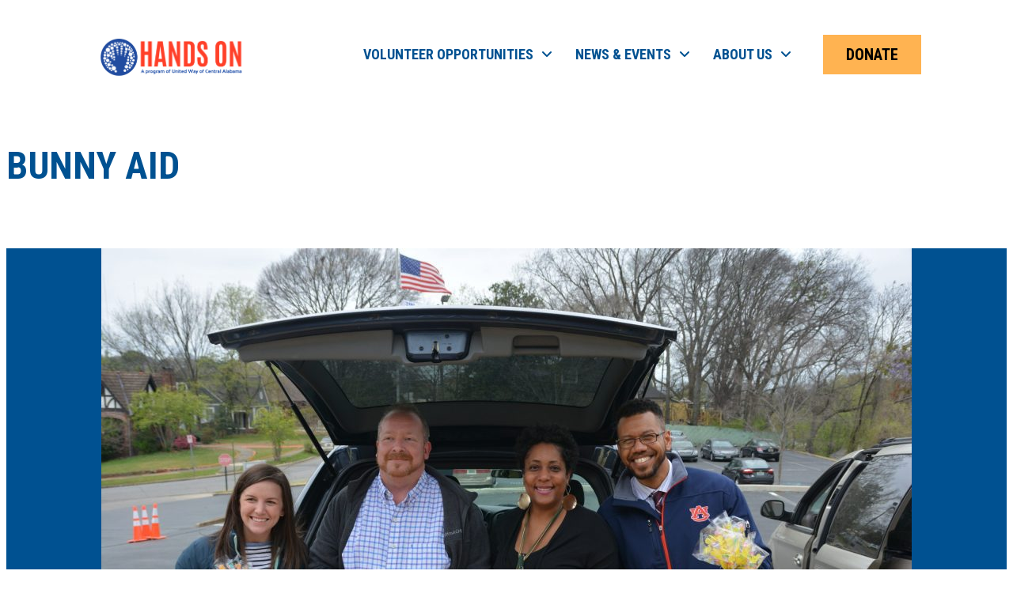

--- FILE ---
content_type: text/html; charset=UTF-8
request_url: https://unitedwayhandson.org/tag/bunny-aid/
body_size: 9686
content:
<!DOCTYPE html>
<html lang="en-US">
<head>
    <!-- Google Tag Manager -->
<script>(function(w,d,s,l,i){w[l]=w[l]||[];w[l].push({'gtm.start':
new Date().getTime(),event:'gtm.js'});var f=d.getElementsByTagName(s)[0],
j=d.createElement(s),dl=l!='dataLayer'?'&l='+l:'';j.async=true;j.src=
'https://www.googletagmanager.com/gtm.js?id='+i+dl;f.parentNode.insertBefore(j,f);
})(window,document,'script','dataLayer','GTM-NL6VS96');</script>
<!-- End Google Tag Manager -->

<meta charset="UTF-8">
<meta name="viewport" content="width=device-width, initial-scale=1">
<meta http-equiv="Content-Security-Policy" content="upgrade-insecure-requests">
<link rel="profile" href="https://gmpg.org/xfn/11">
<link rel="pingback" href="https://unitedwayhandson.org/xmlrpc.php">

<!-- Facebook Pixel Code -->
<script>
!function(f,b,e,v,n,t,s){if(f.fbq)return;n=f.fbq=function(){n.callMethod?
n.callMethod.apply(n,arguments):n.queue.push(arguments)};if(!f._fbq)f._fbq=n;
n.push=n;n.loaded=!0;n.version='2.0';n.queue=[];t=b.createElement(e);t.async=!0;
t.src=v;s=b.getElementsByTagName(e)[0];s.parentNode.insertBefore(t,s)}(window,
document,'script','https://connect.facebook.net/en_US/fbevents.js');
 
fbq('init', '593889570782939');
fbq('track', "PageView");</script>
<noscript><img height="1" width="1" style="display:none"
src="https://www.facebook.com/tr?id=593889570782939&ev=PageView&noscript=1"
/></noscript>
<!-- End Facebook Pixel Code -->

<!-- Google tag (gtag.js) -->
<script async src="https://www.googletagmanager.com/gtag/js?id=G-17G5CQH15J"></script>
<script>
  window.dataLayer = window.dataLayer || [];
  function gtag(){dataLayer.push(arguments);}
  gtag('js', new Date());

  gtag('config', 'G-17G5CQH15J');
</script>
	<meta charset="UTF-8">
	<meta name="viewport" content="width=device-width, initial-scale=1">
	<link rel="profile" href="https://gmpg.org/xfn/11">
	<link rel="pingback" href="https://unitedwayhandson.org/xmlrpc.php">
    <link rel="preconnect" href="https://fonts.googleapis.com">
    <link rel="preconnect" href="https://fonts.gstatic.com" crossorigin>

	<meta name='robots' content='index, follow, max-image-preview:large, max-snippet:-1, max-video-preview:-1' />

	<title>Bunny Aid Archives - United Way Hands On</title>
	<link rel="canonical" href="https://unitedwayhandson.org/tag/bunny-aid/" />
	<meta property="og:locale" content="en_US" />
	<meta property="og:type" content="article" />
	<meta property="og:title" content="Bunny Aid Archives - United Way Hands On" />
	<meta property="og:url" content="https://unitedwayhandson.org/tag/bunny-aid/" />
	<meta property="og:site_name" content="United Way Hands On" />
	<meta name="twitter:card" content="summary_large_image" />
	<script type="application/ld+json" class="yoast-schema-graph">{"@context":"https://schema.org","@graph":[{"@type":"CollectionPage","@id":"https://unitedwayhandson.org/tag/bunny-aid/","url":"https://unitedwayhandson.org/tag/bunny-aid/","name":"Bunny Aid Archives - United Way Hands On","isPartOf":{"@id":"https://unitedwayhandson.org/#website"},"primaryImageOfPage":{"@id":"https://unitedwayhandson.org/tag/bunny-aid/#primaryimage"},"image":{"@id":"https://unitedwayhandson.org/tag/bunny-aid/#primaryimage"},"thumbnailUrl":"https://unitedwayhandson.org/wp-content/uploads/DSC_9228-scaled-1.jpg","breadcrumb":{"@id":"https://unitedwayhandson.org/tag/bunny-aid/#breadcrumb"},"inLanguage":"en-US"},{"@type":"ImageObject","inLanguage":"en-US","@id":"https://unitedwayhandson.org/tag/bunny-aid/#primaryimage","url":"https://unitedwayhandson.org/wp-content/uploads/DSC_9228-scaled-1.jpg","contentUrl":"https://unitedwayhandson.org/wp-content/uploads/DSC_9228-scaled-1.jpg","width":2560,"height":1707},{"@type":"BreadcrumbList","@id":"https://unitedwayhandson.org/tag/bunny-aid/#breadcrumb","itemListElement":[{"@type":"ListItem","position":1,"name":"Home","item":"https://unitedwayhandson.org/"},{"@type":"ListItem","position":2,"name":"Bunny Aid"}]},{"@type":"WebSite","@id":"https://unitedwayhandson.org/#website","url":"https://unitedwayhandson.org/","name":"United Way Hands On","description":"","potentialAction":[{"@type":"SearchAction","target":{"@type":"EntryPoint","urlTemplate":"https://unitedwayhandson.org/?s={search_term_string}"},"query-input":{"@type":"PropertyValueSpecification","valueRequired":true,"valueName":"search_term_string"}}],"inLanguage":"en-US"}]}</script>


<link rel='dns-prefetch' href='//fonts.googleapis.com' />
<link rel="alternate" type="application/rss+xml" title="United Way Hands On &raquo; Feed" href="https://unitedwayhandson.org/feed/" />
<link rel="alternate" type="application/rss+xml" title="United Way Hands On &raquo; Comments Feed" href="https://unitedwayhandson.org/comments/feed/" />
<link rel="alternate" type="text/calendar" title="United Way Hands On &raquo; iCal Feed" href="https://unitedwayhandson.org/events/?ical=1" />
<link rel="alternate" type="application/rss+xml" title="United Way Hands On &raquo; Bunny Aid Tag Feed" href="https://unitedwayhandson.org/tag/bunny-aid/feed/" />
<style id='wp-img-auto-sizes-contain-inline-css' type='text/css'>
img:is([sizes=auto i],[sizes^="auto," i]){contain-intrinsic-size:3000px 1500px}
/*# sourceURL=wp-img-auto-sizes-contain-inline-css */
</style>
<link rel='stylesheet' id='tribe-events-pro-mini-calendar-block-styles-css' href='https://unitedwayhandson.org/wp-content/plugins/events-calendar-pro/build/css/tribe-events-pro-mini-calendar-block.css?ver=7.6.3' type='text/css' media='all' />
<style id='wp-block-library-inline-css' type='text/css'>
:root{--wp-block-synced-color:#7a00df;--wp-block-synced-color--rgb:122,0,223;--wp-bound-block-color:var(--wp-block-synced-color);--wp-editor-canvas-background:#ddd;--wp-admin-theme-color:#007cba;--wp-admin-theme-color--rgb:0,124,186;--wp-admin-theme-color-darker-10:#006ba1;--wp-admin-theme-color-darker-10--rgb:0,107,160.5;--wp-admin-theme-color-darker-20:#005a87;--wp-admin-theme-color-darker-20--rgb:0,90,135;--wp-admin-border-width-focus:2px}@media (min-resolution:192dpi){:root{--wp-admin-border-width-focus:1.5px}}.wp-element-button{cursor:pointer}:root .has-very-light-gray-background-color{background-color:#eee}:root .has-very-dark-gray-background-color{background-color:#313131}:root .has-very-light-gray-color{color:#eee}:root .has-very-dark-gray-color{color:#313131}:root .has-vivid-green-cyan-to-vivid-cyan-blue-gradient-background{background:linear-gradient(135deg,#00d084,#0693e3)}:root .has-purple-crush-gradient-background{background:linear-gradient(135deg,#34e2e4,#4721fb 50%,#ab1dfe)}:root .has-hazy-dawn-gradient-background{background:linear-gradient(135deg,#faaca8,#dad0ec)}:root .has-subdued-olive-gradient-background{background:linear-gradient(135deg,#fafae1,#67a671)}:root .has-atomic-cream-gradient-background{background:linear-gradient(135deg,#fdd79a,#004a59)}:root .has-nightshade-gradient-background{background:linear-gradient(135deg,#330968,#31cdcf)}:root .has-midnight-gradient-background{background:linear-gradient(135deg,#020381,#2874fc)}:root{--wp--preset--font-size--normal:16px;--wp--preset--font-size--huge:42px}.has-regular-font-size{font-size:1em}.has-larger-font-size{font-size:2.625em}.has-normal-font-size{font-size:var(--wp--preset--font-size--normal)}.has-huge-font-size{font-size:var(--wp--preset--font-size--huge)}.has-text-align-center{text-align:center}.has-text-align-left{text-align:left}.has-text-align-right{text-align:right}.has-fit-text{white-space:nowrap!important}#end-resizable-editor-section{display:none}.aligncenter{clear:both}.items-justified-left{justify-content:flex-start}.items-justified-center{justify-content:center}.items-justified-right{justify-content:flex-end}.items-justified-space-between{justify-content:space-between}.screen-reader-text{border:0;clip-path:inset(50%);height:1px;margin:-1px;overflow:hidden;padding:0;position:absolute;width:1px;word-wrap:normal!important}.screen-reader-text:focus{background-color:#ddd;clip-path:none;color:#444;display:block;font-size:1em;height:auto;left:5px;line-height:normal;padding:15px 23px 14px;text-decoration:none;top:5px;width:auto;z-index:100000}html :where(.has-border-color){border-style:solid}html :where([style*=border-top-color]){border-top-style:solid}html :where([style*=border-right-color]){border-right-style:solid}html :where([style*=border-bottom-color]){border-bottom-style:solid}html :where([style*=border-left-color]){border-left-style:solid}html :where([style*=border-width]){border-style:solid}html :where([style*=border-top-width]){border-top-style:solid}html :where([style*=border-right-width]){border-right-style:solid}html :where([style*=border-bottom-width]){border-bottom-style:solid}html :where([style*=border-left-width]){border-left-style:solid}html :where(img[class*=wp-image-]){height:auto;max-width:100%}:where(figure){margin:0 0 1em}html :where(.is-position-sticky){--wp-admin--admin-bar--position-offset:var(--wp-admin--admin-bar--height,0px)}@media screen and (max-width:600px){html :where(.is-position-sticky){--wp-admin--admin-bar--position-offset:0px}}

/*# sourceURL=wp-block-library-inline-css */
</style><style id='wp-block-heading-inline-css' type='text/css'>
h1:where(.wp-block-heading).has-background,h2:where(.wp-block-heading).has-background,h3:where(.wp-block-heading).has-background,h4:where(.wp-block-heading).has-background,h5:where(.wp-block-heading).has-background,h6:where(.wp-block-heading).has-background{padding:1.25em 2.375em}h1.has-text-align-left[style*=writing-mode]:where([style*=vertical-lr]),h1.has-text-align-right[style*=writing-mode]:where([style*=vertical-rl]),h2.has-text-align-left[style*=writing-mode]:where([style*=vertical-lr]),h2.has-text-align-right[style*=writing-mode]:where([style*=vertical-rl]),h3.has-text-align-left[style*=writing-mode]:where([style*=vertical-lr]),h3.has-text-align-right[style*=writing-mode]:where([style*=vertical-rl]),h4.has-text-align-left[style*=writing-mode]:where([style*=vertical-lr]),h4.has-text-align-right[style*=writing-mode]:where([style*=vertical-rl]),h5.has-text-align-left[style*=writing-mode]:where([style*=vertical-lr]),h5.has-text-align-right[style*=writing-mode]:where([style*=vertical-rl]),h6.has-text-align-left[style*=writing-mode]:where([style*=vertical-lr]),h6.has-text-align-right[style*=writing-mode]:where([style*=vertical-rl]){rotate:180deg}
/*# sourceURL=https://unitedwayhandson.org/wp-includes/blocks/heading/style.min.css */
</style>
<style id='wp-block-list-inline-css' type='text/css'>
ol,ul{box-sizing:border-box}:root :where(.wp-block-list.has-background){padding:1.25em 2.375em}
/*# sourceURL=https://unitedwayhandson.org/wp-includes/blocks/list/style.min.css */
</style>
<style id='wp-block-paragraph-inline-css' type='text/css'>
.is-small-text{font-size:.875em}.is-regular-text{font-size:1em}.is-large-text{font-size:2.25em}.is-larger-text{font-size:3em}.has-drop-cap:not(:focus):first-letter{float:left;font-size:8.4em;font-style:normal;font-weight:100;line-height:.68;margin:.05em .1em 0 0;text-transform:uppercase}body.rtl .has-drop-cap:not(:focus):first-letter{float:none;margin-left:.1em}p.has-drop-cap.has-background{overflow:hidden}:root :where(p.has-background){padding:1.25em 2.375em}:where(p.has-text-color:not(.has-link-color)) a{color:inherit}p.has-text-align-left[style*="writing-mode:vertical-lr"],p.has-text-align-right[style*="writing-mode:vertical-rl"]{rotate:180deg}
/*# sourceURL=https://unitedwayhandson.org/wp-includes/blocks/paragraph/style.min.css */
</style>
<style id='wp-block-quote-inline-css' type='text/css'>
.wp-block-quote{box-sizing:border-box;overflow-wrap:break-word}.wp-block-quote.is-large:where(:not(.is-style-plain)),.wp-block-quote.is-style-large:where(:not(.is-style-plain)){margin-bottom:1em;padding:0 1em}.wp-block-quote.is-large:where(:not(.is-style-plain)) p,.wp-block-quote.is-style-large:where(:not(.is-style-plain)) p{font-size:1.5em;font-style:italic;line-height:1.6}.wp-block-quote.is-large:where(:not(.is-style-plain)) cite,.wp-block-quote.is-large:where(:not(.is-style-plain)) footer,.wp-block-quote.is-style-large:where(:not(.is-style-plain)) cite,.wp-block-quote.is-style-large:where(:not(.is-style-plain)) footer{font-size:1.125em;text-align:right}.wp-block-quote>cite{display:block}
/*# sourceURL=https://unitedwayhandson.org/wp-includes/blocks/quote/style.min.css */
</style>
<style id='global-styles-inline-css' type='text/css'>
:root{--wp--preset--aspect-ratio--square: 1;--wp--preset--aspect-ratio--4-3: 4/3;--wp--preset--aspect-ratio--3-4: 3/4;--wp--preset--aspect-ratio--3-2: 3/2;--wp--preset--aspect-ratio--2-3: 2/3;--wp--preset--aspect-ratio--16-9: 16/9;--wp--preset--aspect-ratio--9-16: 9/16;--wp--preset--color--black: #000000;--wp--preset--color--cyan-bluish-gray: #abb8c3;--wp--preset--color--white: #ffffff;--wp--preset--color--pale-pink: #f78da7;--wp--preset--color--vivid-red: #cf2e2e;--wp--preset--color--luminous-vivid-orange: #ff6900;--wp--preset--color--luminous-vivid-amber: #fcb900;--wp--preset--color--light-green-cyan: #7bdcb5;--wp--preset--color--vivid-green-cyan: #00d084;--wp--preset--color--pale-cyan-blue: #8ed1fc;--wp--preset--color--vivid-cyan-blue: #0693e3;--wp--preset--color--vivid-purple: #9b51e0;--wp--preset--color--brand-one: #005191;--wp--preset--color--brand-two: #FF443B;--wp--preset--color--brand-three: #FFB351;--wp--preset--color--brand-four: #539ED0;--wp--preset--color--dark-gray: #333333;--wp--preset--color--medium-gray: #999999;--wp--preset--color--light-gray: #f7f7f7;--wp--preset--gradient--vivid-cyan-blue-to-vivid-purple: linear-gradient(135deg,rgb(6,147,227) 0%,rgb(155,81,224) 100%);--wp--preset--gradient--light-green-cyan-to-vivid-green-cyan: linear-gradient(135deg,rgb(122,220,180) 0%,rgb(0,208,130) 100%);--wp--preset--gradient--luminous-vivid-amber-to-luminous-vivid-orange: linear-gradient(135deg,rgb(252,185,0) 0%,rgb(255,105,0) 100%);--wp--preset--gradient--luminous-vivid-orange-to-vivid-red: linear-gradient(135deg,rgb(255,105,0) 0%,rgb(207,46,46) 100%);--wp--preset--gradient--very-light-gray-to-cyan-bluish-gray: linear-gradient(135deg,rgb(238,238,238) 0%,rgb(169,184,195) 100%);--wp--preset--gradient--cool-to-warm-spectrum: linear-gradient(135deg,rgb(74,234,220) 0%,rgb(151,120,209) 20%,rgb(207,42,186) 40%,rgb(238,44,130) 60%,rgb(251,105,98) 80%,rgb(254,248,76) 100%);--wp--preset--gradient--blush-light-purple: linear-gradient(135deg,rgb(255,206,236) 0%,rgb(152,150,240) 100%);--wp--preset--gradient--blush-bordeaux: linear-gradient(135deg,rgb(254,205,165) 0%,rgb(254,45,45) 50%,rgb(107,0,62) 100%);--wp--preset--gradient--luminous-dusk: linear-gradient(135deg,rgb(255,203,112) 0%,rgb(199,81,192) 50%,rgb(65,88,208) 100%);--wp--preset--gradient--pale-ocean: linear-gradient(135deg,rgb(255,245,203) 0%,rgb(182,227,212) 50%,rgb(51,167,181) 100%);--wp--preset--gradient--electric-grass: linear-gradient(135deg,rgb(202,248,128) 0%,rgb(113,206,126) 100%);--wp--preset--gradient--midnight: linear-gradient(135deg,rgb(2,3,129) 0%,rgb(40,116,252) 100%);--wp--preset--font-size--small: 13px;--wp--preset--font-size--medium: 20px;--wp--preset--font-size--large: 36px;--wp--preset--font-size--x-large: 42px;--wp--preset--font-family--font-one: 'Roboto Condensed', 'Arial', sans-serif;--wp--preset--font-family--font-two: 'Inter', 'Arial', sans-serif;--wp--preset--spacing--20: 0.44rem;--wp--preset--spacing--30: 0.67rem;--wp--preset--spacing--40: 1rem;--wp--preset--spacing--50: 1.5rem;--wp--preset--spacing--60: 2.25rem;--wp--preset--spacing--70: 3.38rem;--wp--preset--spacing--80: 5.06rem;--wp--preset--shadow--natural: 6px 6px 9px rgba(0, 0, 0, 0.2);--wp--preset--shadow--deep: 12px 12px 50px rgba(0, 0, 0, 0.4);--wp--preset--shadow--sharp: 6px 6px 0px rgba(0, 0, 0, 0.2);--wp--preset--shadow--outlined: 6px 6px 0px -3px rgb(255, 255, 255), 6px 6px rgb(0, 0, 0);--wp--preset--shadow--crisp: 6px 6px 0px rgb(0, 0, 0);--wp--custom--sm: 640px;--wp--custom--md: 768px;--wp--custom--lg: 1024px;--wp--custom--xl: 1280px;--wp--custom--bfm: 1536px;--wp--custom--font-awesome: 'Font Awesome 6 Pro', 'Font Awesome 5 Pro';--wp--custom--base-border-color: #999999;--wp--custom--content-max-width: 1280px;--wp--custom--half-content-width: 640px;--wp--custom--container-padding: 35px;--wp--custom--container-padding-break: 1350px;}:root { --wp--style--global--content-size: 1280px;--wp--style--global--wide-size: 1600px; }:where(body) { margin: 0; }.wp-site-blocks > .alignleft { float: left; margin-right: 2em; }.wp-site-blocks > .alignright { float: right; margin-left: 2em; }.wp-site-blocks > .aligncenter { justify-content: center; margin-left: auto; margin-right: auto; }:where(.wp-site-blocks) > * { margin-block-start: 24px; margin-block-end: 0; }:where(.wp-site-blocks) > :first-child { margin-block-start: 0; }:where(.wp-site-blocks) > :last-child { margin-block-end: 0; }:root { --wp--style--block-gap: 24px; }:root :where(.is-layout-flow) > :first-child{margin-block-start: 0;}:root :where(.is-layout-flow) > :last-child{margin-block-end: 0;}:root :where(.is-layout-flow) > *{margin-block-start: 24px;margin-block-end: 0;}:root :where(.is-layout-constrained) > :first-child{margin-block-start: 0;}:root :where(.is-layout-constrained) > :last-child{margin-block-end: 0;}:root :where(.is-layout-constrained) > *{margin-block-start: 24px;margin-block-end: 0;}:root :where(.is-layout-flex){gap: 24px;}:root :where(.is-layout-grid){gap: 24px;}.is-layout-flow > .alignleft{float: left;margin-inline-start: 0;margin-inline-end: 2em;}.is-layout-flow > .alignright{float: right;margin-inline-start: 2em;margin-inline-end: 0;}.is-layout-flow > .aligncenter{margin-left: auto !important;margin-right: auto !important;}.is-layout-constrained > .alignleft{float: left;margin-inline-start: 0;margin-inline-end: 2em;}.is-layout-constrained > .alignright{float: right;margin-inline-start: 2em;margin-inline-end: 0;}.is-layout-constrained > .aligncenter{margin-left: auto !important;margin-right: auto !important;}.is-layout-constrained > :where(:not(.alignleft):not(.alignright):not(.alignfull)){max-width: var(--wp--style--global--content-size);margin-left: auto !important;margin-right: auto !important;}.is-layout-constrained > .alignwide{max-width: var(--wp--style--global--wide-size);}body .is-layout-flex{display: flex;}.is-layout-flex{flex-wrap: wrap;align-items: center;}.is-layout-flex > :is(*, div){margin: 0;}body .is-layout-grid{display: grid;}.is-layout-grid > :is(*, div){margin: 0;}body{padding-top: 0px;padding-right: 0px;padding-bottom: 0px;padding-left: 0px;}a:where(:not(.wp-element-button)){text-decoration: underline;}:root :where(.wp-element-button, .wp-block-button__link){background-color: #32373c;border-width: 0;color: #fff;font-family: inherit;font-size: inherit;font-style: inherit;font-weight: inherit;letter-spacing: inherit;line-height: inherit;padding-top: calc(0.667em + 2px);padding-right: calc(1.333em + 2px);padding-bottom: calc(0.667em + 2px);padding-left: calc(1.333em + 2px);text-decoration: none;text-transform: inherit;}.has-black-color{color: var(--wp--preset--color--black) !important;}.has-cyan-bluish-gray-color{color: var(--wp--preset--color--cyan-bluish-gray) !important;}.has-white-color{color: var(--wp--preset--color--white) !important;}.has-pale-pink-color{color: var(--wp--preset--color--pale-pink) !important;}.has-vivid-red-color{color: var(--wp--preset--color--vivid-red) !important;}.has-luminous-vivid-orange-color{color: var(--wp--preset--color--luminous-vivid-orange) !important;}.has-luminous-vivid-amber-color{color: var(--wp--preset--color--luminous-vivid-amber) !important;}.has-light-green-cyan-color{color: var(--wp--preset--color--light-green-cyan) !important;}.has-vivid-green-cyan-color{color: var(--wp--preset--color--vivid-green-cyan) !important;}.has-pale-cyan-blue-color{color: var(--wp--preset--color--pale-cyan-blue) !important;}.has-vivid-cyan-blue-color{color: var(--wp--preset--color--vivid-cyan-blue) !important;}.has-vivid-purple-color{color: var(--wp--preset--color--vivid-purple) !important;}.has-brand-one-color{color: var(--wp--preset--color--brand-one) !important;}.has-brand-two-color{color: var(--wp--preset--color--brand-two) !important;}.has-brand-three-color{color: var(--wp--preset--color--brand-three) !important;}.has-brand-four-color{color: var(--wp--preset--color--brand-four) !important;}.has-dark-gray-color{color: var(--wp--preset--color--dark-gray) !important;}.has-medium-gray-color{color: var(--wp--preset--color--medium-gray) !important;}.has-light-gray-color{color: var(--wp--preset--color--light-gray) !important;}.has-black-background-color{background-color: var(--wp--preset--color--black) !important;}.has-cyan-bluish-gray-background-color{background-color: var(--wp--preset--color--cyan-bluish-gray) !important;}.has-white-background-color{background-color: var(--wp--preset--color--white) !important;}.has-pale-pink-background-color{background-color: var(--wp--preset--color--pale-pink) !important;}.has-vivid-red-background-color{background-color: var(--wp--preset--color--vivid-red) !important;}.has-luminous-vivid-orange-background-color{background-color: var(--wp--preset--color--luminous-vivid-orange) !important;}.has-luminous-vivid-amber-background-color{background-color: var(--wp--preset--color--luminous-vivid-amber) !important;}.has-light-green-cyan-background-color{background-color: var(--wp--preset--color--light-green-cyan) !important;}.has-vivid-green-cyan-background-color{background-color: var(--wp--preset--color--vivid-green-cyan) !important;}.has-pale-cyan-blue-background-color{background-color: var(--wp--preset--color--pale-cyan-blue) !important;}.has-vivid-cyan-blue-background-color{background-color: var(--wp--preset--color--vivid-cyan-blue) !important;}.has-vivid-purple-background-color{background-color: var(--wp--preset--color--vivid-purple) !important;}.has-brand-one-background-color{background-color: var(--wp--preset--color--brand-one) !important;}.has-brand-two-background-color{background-color: var(--wp--preset--color--brand-two) !important;}.has-brand-three-background-color{background-color: var(--wp--preset--color--brand-three) !important;}.has-brand-four-background-color{background-color: var(--wp--preset--color--brand-four) !important;}.has-dark-gray-background-color{background-color: var(--wp--preset--color--dark-gray) !important;}.has-medium-gray-background-color{background-color: var(--wp--preset--color--medium-gray) !important;}.has-light-gray-background-color{background-color: var(--wp--preset--color--light-gray) !important;}.has-black-border-color{border-color: var(--wp--preset--color--black) !important;}.has-cyan-bluish-gray-border-color{border-color: var(--wp--preset--color--cyan-bluish-gray) !important;}.has-white-border-color{border-color: var(--wp--preset--color--white) !important;}.has-pale-pink-border-color{border-color: var(--wp--preset--color--pale-pink) !important;}.has-vivid-red-border-color{border-color: var(--wp--preset--color--vivid-red) !important;}.has-luminous-vivid-orange-border-color{border-color: var(--wp--preset--color--luminous-vivid-orange) !important;}.has-luminous-vivid-amber-border-color{border-color: var(--wp--preset--color--luminous-vivid-amber) !important;}.has-light-green-cyan-border-color{border-color: var(--wp--preset--color--light-green-cyan) !important;}.has-vivid-green-cyan-border-color{border-color: var(--wp--preset--color--vivid-green-cyan) !important;}.has-pale-cyan-blue-border-color{border-color: var(--wp--preset--color--pale-cyan-blue) !important;}.has-vivid-cyan-blue-border-color{border-color: var(--wp--preset--color--vivid-cyan-blue) !important;}.has-vivid-purple-border-color{border-color: var(--wp--preset--color--vivid-purple) !important;}.has-brand-one-border-color{border-color: var(--wp--preset--color--brand-one) !important;}.has-brand-two-border-color{border-color: var(--wp--preset--color--brand-two) !important;}.has-brand-three-border-color{border-color: var(--wp--preset--color--brand-three) !important;}.has-brand-four-border-color{border-color: var(--wp--preset--color--brand-four) !important;}.has-dark-gray-border-color{border-color: var(--wp--preset--color--dark-gray) !important;}.has-medium-gray-border-color{border-color: var(--wp--preset--color--medium-gray) !important;}.has-light-gray-border-color{border-color: var(--wp--preset--color--light-gray) !important;}.has-vivid-cyan-blue-to-vivid-purple-gradient-background{background: var(--wp--preset--gradient--vivid-cyan-blue-to-vivid-purple) !important;}.has-light-green-cyan-to-vivid-green-cyan-gradient-background{background: var(--wp--preset--gradient--light-green-cyan-to-vivid-green-cyan) !important;}.has-luminous-vivid-amber-to-luminous-vivid-orange-gradient-background{background: var(--wp--preset--gradient--luminous-vivid-amber-to-luminous-vivid-orange) !important;}.has-luminous-vivid-orange-to-vivid-red-gradient-background{background: var(--wp--preset--gradient--luminous-vivid-orange-to-vivid-red) !important;}.has-very-light-gray-to-cyan-bluish-gray-gradient-background{background: var(--wp--preset--gradient--very-light-gray-to-cyan-bluish-gray) !important;}.has-cool-to-warm-spectrum-gradient-background{background: var(--wp--preset--gradient--cool-to-warm-spectrum) !important;}.has-blush-light-purple-gradient-background{background: var(--wp--preset--gradient--blush-light-purple) !important;}.has-blush-bordeaux-gradient-background{background: var(--wp--preset--gradient--blush-bordeaux) !important;}.has-luminous-dusk-gradient-background{background: var(--wp--preset--gradient--luminous-dusk) !important;}.has-pale-ocean-gradient-background{background: var(--wp--preset--gradient--pale-ocean) !important;}.has-electric-grass-gradient-background{background: var(--wp--preset--gradient--electric-grass) !important;}.has-midnight-gradient-background{background: var(--wp--preset--gradient--midnight) !important;}.has-small-font-size{font-size: var(--wp--preset--font-size--small) !important;}.has-medium-font-size{font-size: var(--wp--preset--font-size--medium) !important;}.has-large-font-size{font-size: var(--wp--preset--font-size--large) !important;}.has-x-large-font-size{font-size: var(--wp--preset--font-size--x-large) !important;}.has-font-one-font-family{font-family: var(--wp--preset--font-family--font-one) !important;}.has-font-two-font-family{font-family: var(--wp--preset--font-family--font-two) !important;}
/*# sourceURL=global-styles-inline-css */
</style>

<link rel='stylesheet' id='infodash_frontend-css' href='https://unitedwayhandson.org/wp-content/plugins/infomedia-dashboard/assets/css/frontend.css?ver=2.1.0' type='text/css' media='' />
<link rel='stylesheet' id='kronos-google-fonts-css' href='https://fonts.googleapis.com/css2?family=Inter:wght@100..900&#038;family=Roboto+Condensed:wght@100..900&#038;display=swap' type='text/css' media='all' />
<link rel='stylesheet' id='kronos-style-css' href='https://unitedwayhandson.org/wp-content/themes/kronos/dist/css/theme.css?ver=1736792478' type='text/css' media='all' />
<link rel='stylesheet' id='kronos-override-css' href='https://unitedwayhandson.org/wp-content/themes/kronos/dist/css/custom.css?ver=1768241306' type='text/css' media='all' />
<link rel='stylesheet' id='infodash_admin-css' href='https://unitedwayhandson.org/wp-content/plugins/infomedia-dashboard/assets/css/admin.css?ver=2.1.0' type='text/css' media='' />
<script type="text/javascript" src="https://unitedwayhandson.org/wp-content/plugins/infomedia-dashboard/assets/js/frontend.js?ver=2.1.0" id="infodash_frontend-js"></script>
<script type="text/javascript" src="https://unitedwayhandson.org/wp-includes/js/jquery/jquery.min.js?ver=3.7.1" id="jquery-core-js"></script>
<script type="text/javascript" src="https://unitedwayhandson.org/wp-includes/js/jquery/jquery-migrate.min.js?ver=3.4.1" id="jquery-migrate-js"></script>
<script type="text/javascript" src="https://unitedwayhandson.org/wp-content/plugins/infomedia-dashboard/assets/js/admin.js?ver=2.1.0" id="infodash_admin-js"></script>
<link rel="EditURI" type="application/rsd+xml" title="RSD" href="https://unitedwayhandson.org/xmlrpc.php?rsd" />

<!-- Stream WordPress user activity plugin v4.1.1 -->
<meta name="tec-api-version" content="v1"><meta name="tec-api-origin" content="https://unitedwayhandson.org"><link rel="alternate" href="https://unitedwayhandson.org/wp-json/tribe/events/v1/events/?tags=bunny-aid" /><link rel="icon" href="https://unitedwayhandson.org/wp-content/uploads/hands-on-favicon-2026-150x150.png" sizes="32x32" />
<link rel="icon" href="https://unitedwayhandson.org/wp-content/uploads/hands-on-favicon-2026-300x300.png" sizes="192x192" />
<link rel="apple-touch-icon" href="https://unitedwayhandson.org/wp-content/uploads/hands-on-favicon-2026-300x300.png" />
<meta name="msapplication-TileImage" content="https://unitedwayhandson.org/wp-content/uploads/hands-on-favicon-2026-300x300.png" />
</head>

<body class="archive tag tag-bunny-aid tag-16 wp-theme-kronos tribe-no-js post-hop-to-it-bunny-aid-needs-over-1000-easter-baskets-in-central-alabama-here-is-how-you-can-help">

<div id="site-search">
	<div class="form-wrap">
		<span class="search-close" id="search-close" title="close search"><i class="fal fa-times"></i></span>
		<div id="search-form" class="hidden">
    <form role="search" method="get" class="search-form" action="https://unitedwayhandson.org/">
        <!-- <label> -->
            <!-- <span class="screen-reader-text">Search for:</span> -->
            <input type="search" class="search-field" placeholder="Search" value="" name="s" title="Search for:" />
        <!-- </label> -->
        <input type="submit" class="search-submit btn-1 icon" value="&#xf002;" />
        <input type="submit" class="search-submit btn-1 text" value="Search" />
    </form>
</div><!-- #search-form -->	</div><!-- .form-wrap -->
</div><!-- #site-search -->
<div class="site-wrap kronos-grid no-sidebar">
	<header class="site-header full-width">
		<div class="header-main">
			<div id="site-title" class="h1">
				<a href="https://unitedwayhandson.org/" rel="home">
					United Way Hands On					<img src="https://unitedwayhandson.org/wp-content/themes/kronos/src/img/hands-on-logo-jan-2026.svg" alt="United Way Hands On Logo">
				</a>
			</div><!-- #site-title -->
            <div class="navigation">
                <nav id="navigation-mobile" class="sidebar-menu">
    <div class="toggle right overlay">
        <div class="top"></div>
        <div class="middle"></div>
        <div class="bottom"></div>
    </div><!-- .nav-toggle -->
    <div class="sidebar right">
        <ul id="menu-main-menu" class="menu"><li id="menu-item-583" class="menu-item menu-item-type-post_type menu-item-object-page menu-item-has-children menu-item-583"><a href="https://unitedwayhandson.org/volunteer-opportunities/">Volunteer Opportunities</a>
<ul class="sub-menu">
	<li id="menu-item-897" class="menu-item menu-item-type-custom menu-item-object-custom menu-item-897"><a target="_blank" href="https://uwca.givepulse.com/group/217766-United-Way-Hands-on-Birmingham">Community Volunteer Hub</a></li>
	<li id="menu-item-587" class="menu-item menu-item-type-post_type menu-item-object-page menu-item-587"><a href="https://unitedwayhandson.org/volunteer-opportunities/corporate-volunteering/">Corporate Volunteering</a></li>
	<li id="menu-item-588" class="menu-item menu-item-type-post_type menu-item-object-page menu-item-588"><a href="https://unitedwayhandson.org/news-events/days-of-service/">Days of Service</a></li>
</ul>
</li>
<li id="menu-item-930" class="menu-item menu-item-type-post_type menu-item-object-page current_page_parent menu-item-has-children menu-item-930"><a href="https://unitedwayhandson.org/news-events/news/">News &#038; Events</a>
<ul class="sub-menu">
	<li id="menu-item-959" class="menu-item menu-item-type-post_type menu-item-object-page menu-item-959"><a href="https://unitedwayhandson.org/news-events/days-of-service/">Days of Service</a></li>
</ul>
</li>
<li id="menu-item-594" class="menu-item menu-item-type-post_type menu-item-object-page menu-item-has-children menu-item-594"><a href="https://unitedwayhandson.org/about-us/">About Us</a>
<ul class="sub-menu">
	<li id="menu-item-1156" class="menu-item menu-item-type-custom menu-item-object-custom menu-item-1156"><a href="https://unitedwayhandson.org/about-us/#history">Our History</a></li>
	<li id="menu-item-596" class="menu-item menu-item-type-post_type menu-item-object-page menu-item-596"><a href="https://unitedwayhandson.org/about-us/our-team/">Our Team</a></li>
	<li id="menu-item-960" class="menu-item menu-item-type-post_type menu-item-object-page menu-item-960"><a href="https://unitedwayhandson.org/about-us/centennial-parks/">Centennial Parks</a></li>
</ul>
</li>
<li class="menu-item"><a href="https://uweb1.unitedwayeservice.org/hob" target="_blank">Donate</a></li></ul>            </div><!-- .sidebar -->
</nav><!-- .sidebar-menu -->                <nav id="navigation-desktop" class="">
    <ul id="main-menu" class="menu"><li class="menu-item menu-item-type-post_type menu-item-object-page menu-item-has-children menu-item-583"><a href="https://unitedwayhandson.org/volunteer-opportunities/">Volunteer Opportunities</a>
<ul class="sub-menu">
	<li class="menu-item menu-item-type-custom menu-item-object-custom menu-item-897"><a target="_blank" href="https://uwca.givepulse.com/group/217766-United-Way-Hands-on-Birmingham">Community Volunteer Hub</a></li>
	<li class="menu-item menu-item-type-post_type menu-item-object-page menu-item-587"><a href="https://unitedwayhandson.org/volunteer-opportunities/corporate-volunteering/">Corporate Volunteering</a></li>
	<li class="menu-item menu-item-type-post_type menu-item-object-page menu-item-588"><a href="https://unitedwayhandson.org/news-events/days-of-service/">Days of Service</a></li>
</ul>
</li>
<li class="menu-item menu-item-type-post_type menu-item-object-page current_page_parent menu-item-has-children menu-item-930"><a href="https://unitedwayhandson.org/news-events/news/">News &#038; Events</a>
<ul class="sub-menu">
	<li class="menu-item menu-item-type-post_type menu-item-object-page menu-item-959"><a href="https://unitedwayhandson.org/news-events/days-of-service/">Days of Service</a></li>
</ul>
</li>
<li class="menu-item menu-item-type-post_type menu-item-object-page menu-item-has-children menu-item-594"><a href="https://unitedwayhandson.org/about-us/">About Us</a>
<ul class="sub-menu">
	<li class="menu-item menu-item-type-custom menu-item-object-custom menu-item-1156"><a href="https://unitedwayhandson.org/about-us/#history">Our History</a></li>
	<li class="menu-item menu-item-type-post_type menu-item-object-page menu-item-596"><a href="https://unitedwayhandson.org/about-us/our-team/">Our Team</a></li>
	<li class="menu-item menu-item-type-post_type menu-item-object-page menu-item-960"><a href="https://unitedwayhandson.org/about-us/centennial-parks/">Centennial Parks</a></li>
</ul>
</li>
</ul>        <a class="button btn-1" href="https://uweb1.unitedwayeservice.org/hob" target="_blank">Donate</a>
            </nav><!-- #navigation-desktop -->
            </div><!-- .navigation -->
		</div><!-- .header-main -->
	</header><!-- .site-header -->
<div class="main clear-fix subgrid">

	
		<h1 class="page-title">Bunny Aid</h1>		
		<div id="posts-container" class="posts-container">

		
			
			
<article id="post-440" class="loop-post" >

			<div class="image-wrapper">
			<a href="https://unitedwayhandson.org/hop-to-it-bunny-aid-needs-over-1000-easter-baskets-in-central-alabama-here-is-how-you-can-help/" class="ftd-img post-link-paginated" >
				<img width="1024" height="683" src="https://unitedwayhandson.org/wp-content/uploads/DSC_9228-scaled-1-1024x683.jpg" class="attachment-large size-large wp-post-image" alt="" decoding="async" fetchpriority="high" srcset="https://unitedwayhandson.org/wp-content/uploads/DSC_9228-scaled-1-1024x683.jpg 1024w, https://unitedwayhandson.org/wp-content/uploads/DSC_9228-scaled-1-300x200.jpg 300w, https://unitedwayhandson.org/wp-content/uploads/DSC_9228-scaled-1-768x512.jpg 768w, https://unitedwayhandson.org/wp-content/uploads/DSC_9228-scaled-1-1536x1024.jpg 1536w, https://unitedwayhandson.org/wp-content/uploads/DSC_9228-scaled-1-2048x1366.jpg 2048w" sizes="(max-width: 1024px) 100vw, 1024px" />			</a><!-- .ftd-img -->
		</div><!-- .mobile-full-wrap -->
	
	<div class="entry-content">

		<h2 class="entry-title"><a href="https://unitedwayhandson.org/hop-to-it-bunny-aid-needs-over-1000-easter-baskets-in-central-alabama-here-is-how-you-can-help/" class="post-link-paginated"  rel="bookmark">Hop to it! Bunny Aid needs over 1000 Easter baskets in Central Alabama. Here is how YOU can help.</a></h2>
					<div class="entry-meta">
				<span class="posted-on">
    Posted on
    <time class="entry-date published updated" datetime="2022-03-29T13:57:35-05:00">
        March 29, 2022    </time>
    <span class="author vcard">
        by
        <a class="url fn n" href="https://unitedwayhandson.org/author/infomedia/">
            infomedia        </a>
    </span>
</span>
			</div><!-- .entry-meta -->
			<p>This post originally appeared in partnership with Bham Now. After a one year hiatus, Bunny Aid—a project of United Way Hands On—is returning to Central Alabama! Established in 2010, Bunny Aid</p>
				<a class="text-button post-link-paginated"  href="https://unitedwayhandson.org/hop-to-it-bunny-aid-needs-over-1000-easter-baskets-in-central-alabama-here-is-how-you-can-help/">Read More</a>
	</div><!-- .entry-content -->

</article><!-- #post-## -->
			

		
		
		
		</div>

		
</div><!-- .main -->
    <footer class="site-footer full-width" role="contentinfo">
        <div class="wrap">
                            <div class="info">
                                            <span class="large-caption">Building a stronger community together.</span>
                                                <a class="button btn-1" href="https://unitedwayhandson.org/volunteer-opportunities/" target="_self">Get Involved</a>
                                            <div class="links">
                        <div class="page-links">
                                                            <a href="https://uweb1.unitedwayeservice.org/uwhosub" target="_blank">Subscribe</a>
                                                                <a href="https://unitedwayhandson.org/contact-us/" target="_self">Contact</a>
                                                        </div><!-- .page-links -->
                        <div class="social-links">
                                                            <a href="https://www.facebook.com/UWCAHandsOn/" target="_blank"><i class="fa-brands fa-lg fa-facebook-f"></i></a>
                                                                <a href="https://twitter.com/UWCAHandsOn" target="_blank"><i class="fa-brands fa-lg fa-x-twitter"></i></a>
                                                                <a href="https://www.instagram.com/uwcahandson/" target="_blank"><i class="fa-brands fa-lg fa-instagram"></i></a>
                                                        </div><!-- .social-links -->
                    </div><!-- .links -->
                    <p style="margin-top:1em;margin-bottom:0">Developed by <a href="https://infomedia.com/?utm_source=client-site&amp;utm_medium=credit-link" target="_blank">Infomedia</a></p>
                </div><!-- .info -->
                <div class="images">
                    <div class="row-1">
                                                        <div class="item">
                                                                    </div><!-- .item -->
                                                    </div><!-- .row-1 -->
                    <div class="row-2">
                                            </div><!-- .row-2 -->
                </div><!-- .images -->
                        </div><!-- .wrap -->
    </footer><!-- .site-footer -->
</div><!-- .site-wrap -->
<script type="speculationrules">
{"prefetch":[{"source":"document","where":{"and":[{"href_matches":"/*"},{"not":{"href_matches":["/wp-*.php","/wp-admin/*","/wp-content/uploads/*","/wp-content/*","/wp-content/plugins/*","/wp-content/themes/kronos/*","/*\\?(.+)"]}},{"not":{"selector_matches":"a[rel~=\"nofollow\"]"}},{"not":{"selector_matches":".no-prefetch, .no-prefetch a"}}]},"eagerness":"conservative"}]}
</script>
		<script>
		( function ( body ) {
			'use strict';
			body.className = body.className.replace( /\btribe-no-js\b/, 'tribe-js' );
		} )( document.body );
		</script>
		<script> /* <![CDATA[ */var tribe_l10n_datatables = {"aria":{"sort_ascending":": activate to sort column ascending","sort_descending":": activate to sort column descending"},"length_menu":"Show _MENU_ entries","empty_table":"No data available in table","info":"Showing _START_ to _END_ of _TOTAL_ entries","info_empty":"Showing 0 to 0 of 0 entries","info_filtered":"(filtered from _MAX_ total entries)","zero_records":"No matching records found","search":"Search:","all_selected_text":"All items on this page were selected. ","select_all_link":"Select all pages","clear_selection":"Clear Selection.","pagination":{"all":"All","next":"Next","previous":"Previous"},"select":{"rows":{"0":"","_":": Selected %d rows","1":": Selected 1 row"}},"datepicker":{"dayNames":["Sunday","Monday","Tuesday","Wednesday","Thursday","Friday","Saturday"],"dayNamesShort":["Sun","Mon","Tue","Wed","Thu","Fri","Sat"],"dayNamesMin":["S","M","T","W","T","F","S"],"monthNames":["January","February","March","April","May","June","July","August","September","October","November","December"],"monthNamesShort":["January","February","March","April","May","June","July","August","September","October","November","December"],"monthNamesMin":["Jan","Feb","Mar","Apr","May","Jun","Jul","Aug","Sep","Oct","Nov","Dec"],"nextText":"Next","prevText":"Prev","currentText":"Today","closeText":"Done","today":"Today","clear":"Clear"}};/* ]]> */ </script><script type="text/javascript" src="https://unitedwayhandson.org/wp-content/themes/kronos/dist/js/scripts.js?ver=1736792691" id="kronos-js-js"></script>
<script defer src="https://static.cloudflareinsights.com/beacon.min.js/vcd15cbe7772f49c399c6a5babf22c1241717689176015" integrity="sha512-ZpsOmlRQV6y907TI0dKBHq9Md29nnaEIPlkf84rnaERnq6zvWvPUqr2ft8M1aS28oN72PdrCzSjY4U6VaAw1EQ==" data-cf-beacon='{"version":"2024.11.0","token":"a661f3e68ecd4aebb8177da062316a8b","r":1,"server_timing":{"name":{"cfCacheStatus":true,"cfEdge":true,"cfExtPri":true,"cfL4":true,"cfOrigin":true,"cfSpeedBrain":true},"location_startswith":null}}' crossorigin="anonymous"></script>
</body>
</html>


--- FILE ---
content_type: text/css
request_url: https://unitedwayhandson.org/wp-content/themes/kronos/dist/css/custom.css?ver=1768241306
body_size: -326
content:
.site-header #site-title {
    width: 200px !important;
}
@media screen and (width >= 1024px) {
    .site-header #site-title {
        width: 287px !important;
    }
}

--- FILE ---
content_type: application/javascript
request_url: https://unitedwayhandson.org/wp-content/themes/kronos/dist/js/scripts.js?ver=1736792691
body_size: 56009
content:
(()=>{var wl=Object.create;var ia=Object.defineProperty;var xl=Object.getOwnPropertyDescriptor;var Sl=Object.getOwnPropertyNames;var Tl=Object.getPrototypeOf,Cl=Object.prototype.hasOwnProperty;var Xo=(ti,ni)=>()=>(ni||ti((ni={exports:{}}).exports,ni),ni.exports);var El=(ti,ni,ei,ii)=>{if(ni&&typeof ni=="object"||typeof ni=="function")for(let ri of Sl(ni))!Cl.call(ti,ri)&&ri!==ei&&ia(ti,ri,{get:()=>ni[ri],enumerable:!(ii=xl(ni,ri))||ii.enumerable});return ti};var ws=(ti,ni,ei)=>(ei=ti!=null?wl(Tl(ti)):{},El(ni||!ti||!ti.__esModule?ia(ei,"default",{value:ti,enumerable:!0}):ei,ti));var ra=Xo((Vu,na)=>{na.exports=window.jQuery});var aa=Xo((oa,sa)=>{(function(ti){"use strict";typeof define=="function"&&define.amd?define(["jquery"],ti):typeof oa!="undefined"?sa.exports=ti(ra()):ti(jQuery)})(function(ti){"use strict";var ni=window.Slick||{};ni=function(){var ei=0;function ii(ri,oi){var si=this,li;si.defaults={accessibility:!0,adaptiveHeight:!1,appendArrows:ti(ri),appendDots:ti(ri),arrows:!0,asNavFor:null,prevArrow:'<button class="slick-prev" aria-label="Previous" type="button">Previous</button>',nextArrow:'<button class="slick-next" aria-label="Next" type="button">Next</button>',autoplay:!1,autoplaySpeed:3e3,centerMode:!1,centerPadding:"50px",cssEase:"ease",customPaging:function(ui,fi){return ti('<button type="button" />').text(fi+1)},dots:!1,dotsClass:"slick-dots",draggable:!0,easing:"linear",edgeFriction:.35,fade:!1,focusOnSelect:!1,focusOnChange:!1,infinite:!0,initialSlide:0,lazyLoad:"ondemand",mobileFirst:!1,pauseOnHover:!0,pauseOnFocus:!0,pauseOnDotsHover:!1,respondTo:"window",responsive:null,rows:1,rtl:!1,slide:"",slidesPerRow:1,slidesToShow:1,slidesToScroll:1,speed:500,swipe:!0,swipeToSlide:!1,touchMove:!0,touchThreshold:5,useCSS:!0,useTransform:!0,variableWidth:!1,vertical:!1,verticalSwiping:!1,waitForAnimate:!0,zIndex:1e3},si.initials={animating:!1,dragging:!1,autoPlayTimer:null,currentDirection:0,currentLeft:null,currentSlide:0,direction:1,$dots:null,listWidth:null,listHeight:null,loadIndex:0,$nextArrow:null,$prevArrow:null,scrolling:!1,slideCount:null,slideWidth:null,$slideTrack:null,$slides:null,sliding:!1,slideOffset:0,swipeLeft:null,swiping:!1,$list:null,touchObject:{},transformsEnabled:!1,unslicked:!1},ti.extend(si,si.initials),si.activeBreakpoint=null,si.animType=null,si.animProp=null,si.breakpoints=[],si.breakpointSettings=[],si.cssTransitions=!1,si.focussed=!1,si.interrupted=!1,si.hidden="hidden",si.paused=!0,si.positionProp=null,si.respondTo=null,si.rowCount=1,si.shouldClick=!0,si.$slider=ti(ri),si.$slidesCache=null,si.transformType=null,si.transitionType=null,si.visibilityChange="visibilitychange",si.windowWidth=0,si.windowTimer=null,li=ti(ri).data("slick")||{},si.options=ti.extend({},si.defaults,oi,li),si.currentSlide=si.options.initialSlide,si.originalSettings=si.options,typeof document.mozHidden!="undefined"?(si.hidden="mozHidden",si.visibilityChange="mozvisibilitychange"):typeof document.webkitHidden!="undefined"&&(si.hidden="webkitHidden",si.visibilityChange="webkitvisibilitychange"),si.autoPlay=ti.proxy(si.autoPlay,si),si.autoPlayClear=ti.proxy(si.autoPlayClear,si),si.autoPlayIterator=ti.proxy(si.autoPlayIterator,si),si.changeSlide=ti.proxy(si.changeSlide,si),si.clickHandler=ti.proxy(si.clickHandler,si),si.selectHandler=ti.proxy(si.selectHandler,si),si.setPosition=ti.proxy(si.setPosition,si),si.swipeHandler=ti.proxy(si.swipeHandler,si),si.dragHandler=ti.proxy(si.dragHandler,si),si.keyHandler=ti.proxy(si.keyHandler,si),si.instanceUid=ei++,si.htmlExpr=/^(?:\s*(<[\w\W]+>)[^>]*)$/,si.registerBreakpoints(),si.init(!0)}return ii}(),ni.prototype.activateADA=function(){var ei=this;ei.$slideTrack.find(".slick-active").attr({"aria-hidden":"false"}).find("a, input, button, select").attr({tabindex:"0"})},ni.prototype.addSlide=ni.prototype.slickAdd=function(ei,ii,ri){var oi=this;if(typeof ii=="boolean")ri=ii,ii=null;else if(ii<0||ii>=oi.slideCount)return!1;oi.unload(),typeof ii=="number"?ii===0&&oi.$slides.length===0?ti(ei).appendTo(oi.$slideTrack):ri?ti(ei).insertBefore(oi.$slides.eq(ii)):ti(ei).insertAfter(oi.$slides.eq(ii)):ri===!0?ti(ei).prependTo(oi.$slideTrack):ti(ei).appendTo(oi.$slideTrack),oi.$slides=oi.$slideTrack.children(this.options.slide),oi.$slideTrack.children(this.options.slide).detach(),oi.$slideTrack.append(oi.$slides),oi.$slides.each(function(si,li){ti(li).attr("data-slick-index",si)}),oi.$slidesCache=oi.$slides,oi.reinit()},ni.prototype.animateHeight=function(){var ei=this;if(ei.options.slidesToShow===1&&ei.options.adaptiveHeight===!0&&ei.options.vertical===!1){var ii=ei.$slides.eq(ei.currentSlide).outerHeight(!0);ei.$list.animate({height:ii},ei.options.speed)}},ni.prototype.animateSlide=function(ei,ii){var ri={},oi=this;oi.animateHeight(),oi.options.rtl===!0&&oi.options.vertical===!1&&(ei=-ei),oi.transformsEnabled===!1?oi.options.vertical===!1?oi.$slideTrack.animate({left:ei},oi.options.speed,oi.options.easing,ii):oi.$slideTrack.animate({top:ei},oi.options.speed,oi.options.easing,ii):oi.cssTransitions===!1?(oi.options.rtl===!0&&(oi.currentLeft=-oi.currentLeft),ti({animStart:oi.currentLeft}).animate({animStart:ei},{duration:oi.options.speed,easing:oi.options.easing,step:function(si){si=Math.ceil(si),oi.options.vertical===!1?(ri[oi.animType]="translate("+si+"px, 0px)",oi.$slideTrack.css(ri)):(ri[oi.animType]="translate(0px,"+si+"px)",oi.$slideTrack.css(ri))},complete:function(){ii&&ii.call()}})):(oi.applyTransition(),ei=Math.ceil(ei),oi.options.vertical===!1?ri[oi.animType]="translate3d("+ei+"px, 0px, 0px)":ri[oi.animType]="translate3d(0px,"+ei+"px, 0px)",oi.$slideTrack.css(ri),ii&&setTimeout(function(){oi.disableTransition(),ii.call()},oi.options.speed))},ni.prototype.getNavTarget=function(){var ei=this,ii=ei.options.asNavFor;return ii&&ii!==null&&(ii=ti(ii).not(ei.$slider)),ii},ni.prototype.asNavFor=function(ei){var ii=this,ri=ii.getNavTarget();ri!==null&&typeof ri=="object"&&ri.each(function(){var oi=ti(this).slick("getSlick");oi.unslicked||oi.slideHandler(ei,!0)})},ni.prototype.applyTransition=function(ei){var ii=this,ri={};ii.options.fade===!1?ri[ii.transitionType]=ii.transformType+" "+ii.options.speed+"ms "+ii.options.cssEase:ri[ii.transitionType]="opacity "+ii.options.speed+"ms "+ii.options.cssEase,ii.options.fade===!1?ii.$slideTrack.css(ri):ii.$slides.eq(ei).css(ri)},ni.prototype.autoPlay=function(){var ei=this;ei.autoPlayClear(),ei.slideCount>ei.options.slidesToShow&&(ei.autoPlayTimer=setInterval(ei.autoPlayIterator,ei.options.autoplaySpeed))},ni.prototype.autoPlayClear=function(){var ei=this;ei.autoPlayTimer&&clearInterval(ei.autoPlayTimer)},ni.prototype.autoPlayIterator=function(){var ei=this,ii=ei.currentSlide+ei.options.slidesToScroll;!ei.paused&&!ei.interrupted&&!ei.focussed&&(ei.options.infinite===!1&&(ei.direction===1&&ei.currentSlide+1===ei.slideCount-1?ei.direction=0:ei.direction===0&&(ii=ei.currentSlide-ei.options.slidesToScroll,ei.currentSlide-1===0&&(ei.direction=1))),ei.slideHandler(ii))},ni.prototype.buildArrows=function(){var ei=this;ei.options.arrows===!0&&(ei.$prevArrow=ti(ei.options.prevArrow).addClass("slick-arrow"),ei.$nextArrow=ti(ei.options.nextArrow).addClass("slick-arrow"),ei.slideCount>ei.options.slidesToShow?(ei.$prevArrow.removeClass("slick-hidden").removeAttr("aria-hidden tabindex"),ei.$nextArrow.removeClass("slick-hidden").removeAttr("aria-hidden tabindex"),ei.htmlExpr.test(ei.options.prevArrow)&&ei.$prevArrow.prependTo(ei.options.appendArrows),ei.htmlExpr.test(ei.options.nextArrow)&&ei.$nextArrow.appendTo(ei.options.appendArrows),ei.options.infinite!==!0&&ei.$prevArrow.addClass("slick-disabled").attr("aria-disabled","true")):ei.$prevArrow.add(ei.$nextArrow).addClass("slick-hidden").attr({"aria-disabled":"true",tabindex:"-1"}))},ni.prototype.buildDots=function(){var ei=this,ii,ri;if(ei.options.dots===!0&&ei.slideCount>ei.options.slidesToShow){for(ei.$slider.addClass("slick-dotted"),ri=ti("<ul />").addClass(ei.options.dotsClass),ii=0;ii<=ei.getDotCount();ii+=1)ri.append(ti("<li />").append(ei.options.customPaging.call(this,ei,ii)));ei.$dots=ri.appendTo(ei.options.appendDots),ei.$dots.find("li").first().addClass("slick-active")}},ni.prototype.buildOut=function(){var ei=this;ei.$slides=ei.$slider.children(ei.options.slide+":not(.slick-cloned)").addClass("slick-slide"),ei.slideCount=ei.$slides.length,ei.$slides.each(function(ii,ri){ti(ri).attr("data-slick-index",ii).data("originalStyling",ti(ri).attr("style")||"")}),ei.$slider.addClass("slick-slider"),ei.$slideTrack=ei.slideCount===0?ti('<div class="slick-track"/>').appendTo(ei.$slider):ei.$slides.wrapAll('<div class="slick-track"/>').parent(),ei.$list=ei.$slideTrack.wrap('<div class="slick-list"/>').parent(),ei.$slideTrack.css("opacity",0),(ei.options.centerMode===!0||ei.options.swipeToSlide===!0)&&(ei.options.slidesToScroll=1),ti("img[data-lazy]",ei.$slider).not("[src]").addClass("slick-loading"),ei.setupInfinite(),ei.buildArrows(),ei.buildDots(),ei.updateDots(),ei.setSlideClasses(typeof ei.currentSlide=="number"?ei.currentSlide:0),ei.options.draggable===!0&&ei.$list.addClass("draggable")},ni.prototype.buildRows=function(){var ei=this,ii,ri,oi,si,li,ui,fi;if(si=document.createDocumentFragment(),ui=ei.$slider.children(),ei.options.rows>0){for(fi=ei.options.slidesPerRow*ei.options.rows,li=Math.ceil(ui.length/fi),ii=0;ii<li;ii++){var ci=document.createElement("div");for(ri=0;ri<ei.options.rows;ri++){var mi=document.createElement("div");for(oi=0;oi<ei.options.slidesPerRow;oi++){var Ei=ii*fi+(ri*ei.options.slidesPerRow+oi);ui.get(Ei)&&mi.appendChild(ui.get(Ei))}ci.appendChild(mi)}si.appendChild(ci)}ei.$slider.empty().append(si),ei.$slider.children().children().children().css({width:100/ei.options.slidesPerRow+"%",display:"inline-block"})}},ni.prototype.checkResponsive=function(ei,ii){var ri=this,oi,si,li,ui=!1,fi=ri.$slider.width(),ci=window.innerWidth||ti(window).width();if(ri.respondTo==="window"?li=ci:ri.respondTo==="slider"?li=fi:ri.respondTo==="min"&&(li=Math.min(ci,fi)),ri.options.responsive&&ri.options.responsive.length&&ri.options.responsive!==null){si=null;for(oi in ri.breakpoints)ri.breakpoints.hasOwnProperty(oi)&&(ri.originalSettings.mobileFirst===!1?li<ri.breakpoints[oi]&&(si=ri.breakpoints[oi]):li>ri.breakpoints[oi]&&(si=ri.breakpoints[oi]));si!==null?ri.activeBreakpoint!==null?(si!==ri.activeBreakpoint||ii)&&(ri.activeBreakpoint=si,ri.breakpointSettings[si]==="unslick"?ri.unslick(si):(ri.options=ti.extend({},ri.originalSettings,ri.breakpointSettings[si]),ei===!0&&(ri.currentSlide=ri.options.initialSlide),ri.refresh(ei)),ui=si):(ri.activeBreakpoint=si,ri.breakpointSettings[si]==="unslick"?ri.unslick(si):(ri.options=ti.extend({},ri.originalSettings,ri.breakpointSettings[si]),ei===!0&&(ri.currentSlide=ri.options.initialSlide),ri.refresh(ei)),ui=si):ri.activeBreakpoint!==null&&(ri.activeBreakpoint=null,ri.options=ri.originalSettings,ei===!0&&(ri.currentSlide=ri.options.initialSlide),ri.refresh(ei),ui=si),!ei&&ui!==!1&&ri.$slider.trigger("breakpoint",[ri,ui])}},ni.prototype.changeSlide=function(ei,ii){var ri=this,oi=ti(ei.currentTarget),si,li,ui;switch(oi.is("a")&&ei.preventDefault(),oi.is("li")||(oi=oi.closest("li")),ui=ri.slideCount%ri.options.slidesToScroll!==0,si=ui?0:(ri.slideCount-ri.currentSlide)%ri.options.slidesToScroll,ei.data.message){case"previous":li=si===0?ri.options.slidesToScroll:ri.options.slidesToShow-si,ri.slideCount>ri.options.slidesToShow&&ri.slideHandler(ri.currentSlide-li,!1,ii);break;case"next":li=si===0?ri.options.slidesToScroll:si,ri.slideCount>ri.options.slidesToShow&&ri.slideHandler(ri.currentSlide+li,!1,ii);break;case"index":var fi=ei.data.index===0?0:ei.data.index||oi.index()*ri.options.slidesToScroll;ri.slideHandler(ri.checkNavigable(fi),!1,ii),oi.children().trigger("focus");break;default:return}},ni.prototype.checkNavigable=function(ei){var ii=this,ri,oi;if(ri=ii.getNavigableIndexes(),oi=0,ei>ri[ri.length-1])ei=ri[ri.length-1];else for(var si in ri){if(ei<ri[si]){ei=oi;break}oi=ri[si]}return ei},ni.prototype.cleanUpEvents=function(){var ei=this;ei.options.dots&&ei.$dots!==null&&(ti("li",ei.$dots).off("click.slick",ei.changeSlide).off("mouseenter.slick",ti.proxy(ei.interrupt,ei,!0)).off("mouseleave.slick",ti.proxy(ei.interrupt,ei,!1)),ei.options.accessibility===!0&&ei.$dots.off("keydown.slick",ei.keyHandler)),ei.$slider.off("focus.slick blur.slick"),ei.options.arrows===!0&&ei.slideCount>ei.options.slidesToShow&&(ei.$prevArrow&&ei.$prevArrow.off("click.slick",ei.changeSlide),ei.$nextArrow&&ei.$nextArrow.off("click.slick",ei.changeSlide),ei.options.accessibility===!0&&(ei.$prevArrow&&ei.$prevArrow.off("keydown.slick",ei.keyHandler),ei.$nextArrow&&ei.$nextArrow.off("keydown.slick",ei.keyHandler))),ei.$list.off("touchstart.slick mousedown.slick",ei.swipeHandler),ei.$list.off("touchmove.slick mousemove.slick",ei.swipeHandler),ei.$list.off("touchend.slick mouseup.slick",ei.swipeHandler),ei.$list.off("touchcancel.slick mouseleave.slick",ei.swipeHandler),ei.$list.off("click.slick",ei.clickHandler),ti(document).off(ei.visibilityChange,ei.visibility),ei.cleanUpSlideEvents(),ei.options.accessibility===!0&&ei.$list.off("keydown.slick",ei.keyHandler),ei.options.focusOnSelect===!0&&ti(ei.$slideTrack).children().off("click.slick",ei.selectHandler),ti(window).off("orientationchange.slick.slick-"+ei.instanceUid,ei.orientationChange),ti(window).off("resize.slick.slick-"+ei.instanceUid,ei.resize),ti("[draggable!=true]",ei.$slideTrack).off("dragstart",ei.preventDefault),ti(window).off("load.slick.slick-"+ei.instanceUid,ei.setPosition)},ni.prototype.cleanUpSlideEvents=function(){var ei=this;ei.$list.off("mouseenter.slick",ti.proxy(ei.interrupt,ei,!0)),ei.$list.off("mouseleave.slick",ti.proxy(ei.interrupt,ei,!1))},ni.prototype.cleanUpRows=function(){var ei=this,ii;ei.options.rows>0&&(ii=ei.$slides.children().children(),ii.removeAttr("style"),ei.$slider.empty().append(ii))},ni.prototype.clickHandler=function(ei){var ii=this;ii.shouldClick===!1&&(ei.stopImmediatePropagation(),ei.stopPropagation(),ei.preventDefault())},ni.prototype.destroy=function(ei){var ii=this;ii.autoPlayClear(),ii.touchObject={},ii.cleanUpEvents(),ti(".slick-cloned",ii.$slider).detach(),ii.$dots&&ii.$dots.remove(),ii.$prevArrow&&ii.$prevArrow.length&&(ii.$prevArrow.removeClass("slick-disabled slick-arrow slick-hidden").removeAttr("aria-hidden aria-disabled tabindex").css("display",""),ii.htmlExpr.test(ii.options.prevArrow)&&ii.$prevArrow.remove()),ii.$nextArrow&&ii.$nextArrow.length&&(ii.$nextArrow.removeClass("slick-disabled slick-arrow slick-hidden").removeAttr("aria-hidden aria-disabled tabindex").css("display",""),ii.htmlExpr.test(ii.options.nextArrow)&&ii.$nextArrow.remove()),ii.$slides&&(ii.$slides.removeClass("slick-slide slick-active slick-center slick-visible slick-current").removeAttr("aria-hidden").removeAttr("data-slick-index").each(function(){ti(this).attr("style",ti(this).data("originalStyling"))}),ii.$slideTrack.children(this.options.slide).detach(),ii.$slideTrack.detach(),ii.$list.detach(),ii.$slider.append(ii.$slides)),ii.cleanUpRows(),ii.$slider.removeClass("slick-slider"),ii.$slider.removeClass("slick-initialized"),ii.$slider.removeClass("slick-dotted"),ii.unslicked=!0,ei||ii.$slider.trigger("destroy",[ii])},ni.prototype.disableTransition=function(ei){var ii=this,ri={};ri[ii.transitionType]="",ii.options.fade===!1?ii.$slideTrack.css(ri):ii.$slides.eq(ei).css(ri)},ni.prototype.fadeSlide=function(ei,ii){var ri=this;ri.cssTransitions===!1?(ri.$slides.eq(ei).css({zIndex:ri.options.zIndex}),ri.$slides.eq(ei).animate({opacity:1},ri.options.speed,ri.options.easing,ii)):(ri.applyTransition(ei),ri.$slides.eq(ei).css({opacity:1,zIndex:ri.options.zIndex}),ii&&setTimeout(function(){ri.disableTransition(ei),ii.call()},ri.options.speed))},ni.prototype.fadeSlideOut=function(ei){var ii=this;ii.cssTransitions===!1?ii.$slides.eq(ei).animate({opacity:0,zIndex:ii.options.zIndex-2},ii.options.speed,ii.options.easing):(ii.applyTransition(ei),ii.$slides.eq(ei).css({opacity:0,zIndex:ii.options.zIndex-2}))},ni.prototype.filterSlides=ni.prototype.slickFilter=function(ei){var ii=this;ei!==null&&(ii.$slidesCache=ii.$slides,ii.unload(),ii.$slideTrack.children(this.options.slide).detach(),ii.$slidesCache.filter(ei).appendTo(ii.$slideTrack),ii.reinit())},ni.prototype.focusHandler=function(){var ei=this;ei.$slider.off("focus.slick blur.slick").on("focus.slick blur.slick","*",function(ii){ii.stopImmediatePropagation();var ri=ti(this);setTimeout(function(){ei.options.pauseOnFocus&&(ei.focussed=ri.is(":focus"),ei.autoPlay())},0)})},ni.prototype.getCurrent=ni.prototype.slickCurrentSlide=function(){var ei=this;return ei.currentSlide},ni.prototype.getDotCount=function(){var ei=this,ii=0,ri=0,oi=0;if(ei.options.infinite===!0)if(ei.slideCount<=ei.options.slidesToShow)++oi;else for(;ii<ei.slideCount;)++oi,ii=ri+ei.options.slidesToScroll,ri+=ei.options.slidesToScroll<=ei.options.slidesToShow?ei.options.slidesToScroll:ei.options.slidesToShow;else if(ei.options.centerMode===!0)oi=ei.slideCount;else if(!ei.options.asNavFor)oi=1+Math.ceil((ei.slideCount-ei.options.slidesToShow)/ei.options.slidesToScroll);else for(;ii<ei.slideCount;)++oi,ii=ri+ei.options.slidesToScroll,ri+=ei.options.slidesToScroll<=ei.options.slidesToShow?ei.options.slidesToScroll:ei.options.slidesToShow;return oi-1},ni.prototype.getLeft=function(ei){var ii=this,ri,oi,si=0,li,ui;return ii.slideOffset=0,oi=ii.$slides.first().outerHeight(!0),ii.options.infinite===!0?(ii.slideCount>ii.options.slidesToShow&&(ii.slideOffset=ii.slideWidth*ii.options.slidesToShow*-1,ui=-1,ii.options.vertical===!0&&ii.options.centerMode===!0&&(ii.options.slidesToShow===2?ui=-1.5:ii.options.slidesToShow===1&&(ui=-2)),si=oi*ii.options.slidesToShow*ui),ii.slideCount%ii.options.slidesToScroll!==0&&ei+ii.options.slidesToScroll>ii.slideCount&&ii.slideCount>ii.options.slidesToShow&&(ei>ii.slideCount?(ii.slideOffset=(ii.options.slidesToShow-(ei-ii.slideCount))*ii.slideWidth*-1,si=(ii.options.slidesToShow-(ei-ii.slideCount))*oi*-1):(ii.slideOffset=ii.slideCount%ii.options.slidesToScroll*ii.slideWidth*-1,si=ii.slideCount%ii.options.slidesToScroll*oi*-1))):ei+ii.options.slidesToShow>ii.slideCount&&(ii.slideOffset=(ei+ii.options.slidesToShow-ii.slideCount)*ii.slideWidth,si=(ei+ii.options.slidesToShow-ii.slideCount)*oi),ii.slideCount<=ii.options.slidesToShow&&(ii.slideOffset=0,si=0),ii.options.centerMode===!0&&ii.slideCount<=ii.options.slidesToShow?ii.slideOffset=ii.slideWidth*Math.floor(ii.options.slidesToShow)/2-ii.slideWidth*ii.slideCount/2:ii.options.centerMode===!0&&ii.options.infinite===!0?ii.slideOffset+=ii.slideWidth*Math.floor(ii.options.slidesToShow/2)-ii.slideWidth:ii.options.centerMode===!0&&(ii.slideOffset=0,ii.slideOffset+=ii.slideWidth*Math.floor(ii.options.slidesToShow/2)),ii.options.vertical===!1?ri=ei*ii.slideWidth*-1+ii.slideOffset:ri=ei*oi*-1+si,ii.options.variableWidth===!0&&(ii.slideCount<=ii.options.slidesToShow||ii.options.infinite===!1?li=ii.$slideTrack.children(".slick-slide").eq(ei):li=ii.$slideTrack.children(".slick-slide").eq(ei+ii.options.slidesToShow),ii.options.rtl===!0?li[0]?ri=(ii.$slideTrack.width()-li[0].offsetLeft-li.width())*-1:ri=0:ri=li[0]?li[0].offsetLeft*-1:0,ii.options.centerMode===!0&&(ii.slideCount<=ii.options.slidesToShow||ii.options.infinite===!1?li=ii.$slideTrack.children(".slick-slide").eq(ei):li=ii.$slideTrack.children(".slick-slide").eq(ei+ii.options.slidesToShow+1),ii.options.rtl===!0?li[0]?ri=(ii.$slideTrack.width()-li[0].offsetLeft-li.width())*-1:ri=0:ri=li[0]?li[0].offsetLeft*-1:0,ri+=(ii.$list.width()-li.outerWidth())/2)),ri},ni.prototype.getOption=ni.prototype.slickGetOption=function(ei){var ii=this;return ii.options[ei]},ni.prototype.getNavigableIndexes=function(){var ei=this,ii=0,ri=0,oi=[],si;for(ei.options.infinite===!1?si=ei.slideCount:(ii=ei.options.slidesToScroll*-1,ri=ei.options.slidesToScroll*-1,si=ei.slideCount*2);ii<si;)oi.push(ii),ii=ri+ei.options.slidesToScroll,ri+=ei.options.slidesToScroll<=ei.options.slidesToShow?ei.options.slidesToScroll:ei.options.slidesToShow;return oi},ni.prototype.getSlick=function(){return this},ni.prototype.getSlideCount=function(){var ei=this,ii,ri,oi;return oi=ei.options.centerMode===!0?ei.slideWidth*Math.floor(ei.options.slidesToShow/2):0,ei.options.swipeToSlide===!0?(ei.$slideTrack.find(".slick-slide").each(function(si,li){if(li.offsetLeft-oi+ti(li).outerWidth()/2>ei.swipeLeft*-1)return ri=li,!1}),ii=Math.abs(ti(ri).attr("data-slick-index")-ei.currentSlide)||1,ii):ei.options.slidesToScroll},ni.prototype.goTo=ni.prototype.slickGoTo=function(ei,ii){var ri=this;ri.changeSlide({data:{message:"index",index:parseInt(ei)}},ii)},ni.prototype.init=function(ei){var ii=this;ti(ii.$slider).hasClass("slick-initialized")||(ti(ii.$slider).addClass("slick-initialized"),ii.buildRows(),ii.buildOut(),ii.setProps(),ii.startLoad(),ii.loadSlider(),ii.initializeEvents(),ii.updateArrows(),ii.updateDots(),ii.checkResponsive(!0),ii.focusHandler()),ei&&ii.$slider.trigger("init",[ii]),ii.options.accessibility===!0&&ii.initADA(),ii.options.autoplay&&(ii.paused=!1,ii.autoPlay())},ni.prototype.initADA=function(){var ei=this,ii=Math.ceil(ei.slideCount/ei.options.slidesToShow),ri=ei.getNavigableIndexes().filter(function(li){return li>=0&&li<ei.slideCount});ei.$slides.add(ei.$slideTrack.find(".slick-cloned")).attr({"aria-hidden":"true",tabindex:"-1"}).find("a, input, button, select").attr({tabindex:"-1"}),ei.$dots!==null&&(ei.$slides.not(ei.$slideTrack.find(".slick-cloned")).each(function(li){var ui=ri.indexOf(li);if(ti(this).attr({role:"tabpanel",id:"slick-slide"+ei.instanceUid+li,tabindex:-1}),ui!==-1){var fi="slick-slide-control"+ei.instanceUid+ui;ti("#"+fi).length&&ti(this).attr({"aria-describedby":fi})}}),ei.$dots.attr("role","tablist").find("li").each(function(li){var ui=ri[li];ti(this).attr({role:"presentation"}),ti(this).find("button").first().attr({role:"tab",id:"slick-slide-control"+ei.instanceUid+li,"aria-controls":"slick-slide"+ei.instanceUid+ui,"aria-label":li+1+" of "+ii,"aria-selected":null,tabindex:"-1"})}).eq(ei.currentSlide).find("button").attr({"aria-selected":"true",tabindex:"0"}).end());for(var oi=ei.currentSlide,si=oi+ei.options.slidesToShow;oi<si;oi++)ei.options.focusOnChange?ei.$slides.eq(oi).attr({tabindex:"0"}):ei.$slides.eq(oi).removeAttr("tabindex");ei.activateADA()},ni.prototype.initArrowEvents=function(){var ei=this;ei.options.arrows===!0&&ei.slideCount>ei.options.slidesToShow&&(ei.$prevArrow.off("click.slick").on("click.slick",{message:"previous"},ei.changeSlide),ei.$nextArrow.off("click.slick").on("click.slick",{message:"next"},ei.changeSlide),ei.options.accessibility===!0&&(ei.$prevArrow.on("keydown.slick",ei.keyHandler),ei.$nextArrow.on("keydown.slick",ei.keyHandler)))},ni.prototype.initDotEvents=function(){var ei=this;ei.options.dots===!0&&ei.slideCount>ei.options.slidesToShow&&(ti("li",ei.$dots).on("click.slick",{message:"index"},ei.changeSlide),ei.options.accessibility===!0&&ei.$dots.on("keydown.slick",ei.keyHandler)),ei.options.dots===!0&&ei.options.pauseOnDotsHover===!0&&ei.slideCount>ei.options.slidesToShow&&ti("li",ei.$dots).on("mouseenter.slick",ti.proxy(ei.interrupt,ei,!0)).on("mouseleave.slick",ti.proxy(ei.interrupt,ei,!1))},ni.prototype.initSlideEvents=function(){var ei=this;ei.options.pauseOnHover&&(ei.$list.on("mouseenter.slick",ti.proxy(ei.interrupt,ei,!0)),ei.$list.on("mouseleave.slick",ti.proxy(ei.interrupt,ei,!1)))},ni.prototype.initializeEvents=function(){var ei=this;ei.initArrowEvents(),ei.initDotEvents(),ei.initSlideEvents(),ei.$list.on("touchstart.slick mousedown.slick",{action:"start"},ei.swipeHandler),ei.$list.on("touchmove.slick mousemove.slick",{action:"move"},ei.swipeHandler),ei.$list.on("touchend.slick mouseup.slick",{action:"end"},ei.swipeHandler),ei.$list.on("touchcancel.slick mouseleave.slick",{action:"end"},ei.swipeHandler),ei.$list.on("click.slick",ei.clickHandler),ti(document).on(ei.visibilityChange,ti.proxy(ei.visibility,ei)),ei.options.accessibility===!0&&ei.$list.on("keydown.slick",ei.keyHandler),ei.options.focusOnSelect===!0&&ti(ei.$slideTrack).children().on("click.slick",ei.selectHandler),ti(window).on("orientationchange.slick.slick-"+ei.instanceUid,ti.proxy(ei.orientationChange,ei)),ti(window).on("resize.slick.slick-"+ei.instanceUid,ti.proxy(ei.resize,ei)),ti("[draggable!=true]",ei.$slideTrack).on("dragstart",ei.preventDefault),ti(window).on("load.slick.slick-"+ei.instanceUid,ei.setPosition),ti(ei.setPosition)},ni.prototype.initUI=function(){var ei=this;ei.options.arrows===!0&&ei.slideCount>ei.options.slidesToShow&&(ei.$prevArrow.show(),ei.$nextArrow.show()),ei.options.dots===!0&&ei.slideCount>ei.options.slidesToShow&&ei.$dots.show()},ni.prototype.keyHandler=function(ei){var ii=this;ei.target.tagName.match("TEXTAREA|INPUT|SELECT")||(ei.keyCode===37&&ii.options.accessibility===!0?ii.changeSlide({data:{message:ii.options.rtl===!0?"next":"previous"}}):ei.keyCode===39&&ii.options.accessibility===!0&&ii.changeSlide({data:{message:ii.options.rtl===!0?"previous":"next"}}))},ni.prototype.lazyLoad=function(){var ei=this,ii,ri,oi,si;function li(Ei){ti("img[data-lazy]",Ei).each(function(){var ki=ti(this),xi=ti(this).attr("data-lazy"),Ti=ti(this).attr("data-srcset"),_i=ti(this).attr("data-sizes")||ei.$slider.attr("data-sizes"),Ri=document.createElement("img");Ri.onload=function(){ki.animate({opacity:0},100,function(){Ti&&(ki.attr("srcset",Ti),_i&&ki.attr("sizes",_i)),ki.attr("src",xi).animate({opacity:1},200,function(){ki.removeAttr("data-lazy data-srcset data-sizes").removeClass("slick-loading")}),ei.$slider.trigger("lazyLoaded",[ei,ki,xi])})},Ri.onerror=function(){ki.removeAttr("data-lazy").removeClass("slick-loading").addClass("slick-lazyload-error"),ei.$slider.trigger("lazyLoadError",[ei,ki,xi])},Ri.src=xi})}if(ei.options.centerMode===!0?ei.options.infinite===!0?(oi=ei.currentSlide+(ei.options.slidesToShow/2+1),si=oi+ei.options.slidesToShow+2):(oi=Math.max(0,ei.currentSlide-(ei.options.slidesToShow/2+1)),si=2+(ei.options.slidesToShow/2+1)+ei.currentSlide):(oi=ei.options.infinite?ei.options.slidesToShow+ei.currentSlide:ei.currentSlide,si=Math.ceil(oi+ei.options.slidesToShow),ei.options.fade===!0&&(oi>0&&oi--,si<=ei.slideCount&&si++)),ii=ei.$slider.find(".slick-slide").slice(oi,si),ei.options.lazyLoad==="anticipated")for(var ui=oi-1,fi=si,ci=ei.$slider.find(".slick-slide"),mi=0;mi<ei.options.slidesToScroll;mi++)ui<0&&(ui=ei.slideCount-1),ii=ii.add(ci.eq(ui)),ii=ii.add(ci.eq(fi)),ui--,fi++;li(ii),ei.slideCount<=ei.options.slidesToShow?(ri=ei.$slider.find(".slick-slide"),li(ri)):ei.currentSlide>=ei.slideCount-ei.options.slidesToShow?(ri=ei.$slider.find(".slick-cloned").slice(0,ei.options.slidesToShow),li(ri)):ei.currentSlide===0&&(ri=ei.$slider.find(".slick-cloned").slice(ei.options.slidesToShow*-1),li(ri))},ni.prototype.loadSlider=function(){var ei=this;ei.setPosition(),ei.$slideTrack.css({opacity:1}),ei.$slider.removeClass("slick-loading"),ei.initUI(),ei.options.lazyLoad==="progressive"&&ei.progressiveLazyLoad()},ni.prototype.next=ni.prototype.slickNext=function(){var ei=this;ei.changeSlide({data:{message:"next"}})},ni.prototype.orientationChange=function(){var ei=this;ei.checkResponsive(),ei.setPosition()},ni.prototype.pause=ni.prototype.slickPause=function(){var ei=this;ei.autoPlayClear(),ei.paused=!0},ni.prototype.play=ni.prototype.slickPlay=function(){var ei=this;ei.autoPlay(),ei.options.autoplay=!0,ei.paused=!1,ei.focussed=!1,ei.interrupted=!1},ni.prototype.postSlide=function(ei){var ii=this;if(!ii.unslicked&&(ii.$slider.trigger("afterChange",[ii,ei]),ii.animating=!1,ii.slideCount>ii.options.slidesToShow&&ii.setPosition(),ii.swipeLeft=null,ii.options.autoplay&&ii.autoPlay(),ii.options.accessibility===!0&&(ii.initADA(),ii.options.focusOnChange))){var ri=ti(ii.$slides.get(ii.currentSlide));ri.attr("tabindex",0).focus()}},ni.prototype.prev=ni.prototype.slickPrev=function(){var ei=this;ei.changeSlide({data:{message:"previous"}})},ni.prototype.preventDefault=function(ei){ei.preventDefault()},ni.prototype.progressiveLazyLoad=function(ei){ei=ei||1;var ii=this,ri=ti("img[data-lazy]",ii.$slider),oi,si,li,ui,fi;ri.length?(oi=ri.first(),si=oi.attr("data-lazy"),li=oi.attr("data-srcset"),ui=oi.attr("data-sizes")||ii.$slider.attr("data-sizes"),fi=document.createElement("img"),fi.onload=function(){li&&(oi.attr("srcset",li),ui&&oi.attr("sizes",ui)),oi.attr("src",si).removeAttr("data-lazy data-srcset data-sizes").removeClass("slick-loading"),ii.options.adaptiveHeight===!0&&ii.setPosition(),ii.$slider.trigger("lazyLoaded",[ii,oi,si]),ii.progressiveLazyLoad()},fi.onerror=function(){ei<3?setTimeout(function(){ii.progressiveLazyLoad(ei+1)},500):(oi.removeAttr("data-lazy").removeClass("slick-loading").addClass("slick-lazyload-error"),ii.$slider.trigger("lazyLoadError",[ii,oi,si]),ii.progressiveLazyLoad())},fi.src=si):ii.$slider.trigger("allImagesLoaded",[ii])},ni.prototype.refresh=function(ei){var ii=this,ri,oi;oi=ii.slideCount-ii.options.slidesToShow,!ii.options.infinite&&ii.currentSlide>oi&&(ii.currentSlide=oi),ii.slideCount<=ii.options.slidesToShow&&(ii.currentSlide=0),ri=ii.currentSlide,ii.destroy(!0),ti.extend(ii,ii.initials,{currentSlide:ri}),ii.init(),ei||ii.changeSlide({data:{message:"index",index:ri}},!1)},ni.prototype.registerBreakpoints=function(){var ei=this,ii,ri,oi,si=ei.options.responsive||null;if(ti.type(si)==="array"&&si.length){ei.respondTo=ei.options.respondTo||"window";for(ii in si)if(oi=ei.breakpoints.length-1,si.hasOwnProperty(ii)){for(ri=si[ii].breakpoint;oi>=0;)ei.breakpoints[oi]&&ei.breakpoints[oi]===ri&&ei.breakpoints.splice(oi,1),oi--;ei.breakpoints.push(ri),ei.breakpointSettings[ri]=si[ii].settings}ei.breakpoints.sort(function(li,ui){return ei.options.mobileFirst?li-ui:ui-li})}},ni.prototype.reinit=function(){var ei=this;ei.$slides=ei.$slideTrack.children(ei.options.slide).addClass("slick-slide"),ei.slideCount=ei.$slides.length,ei.currentSlide>=ei.slideCount&&ei.currentSlide!==0&&(ei.currentSlide=ei.currentSlide-ei.options.slidesToScroll),ei.slideCount<=ei.options.slidesToShow&&(ei.currentSlide=0),ei.registerBreakpoints(),ei.setProps(),ei.setupInfinite(),ei.buildArrows(),ei.updateArrows(),ei.initArrowEvents(),ei.buildDots(),ei.updateDots(),ei.initDotEvents(),ei.cleanUpSlideEvents(),ei.initSlideEvents(),ei.checkResponsive(!1,!0),ei.options.focusOnSelect===!0&&ti(ei.$slideTrack).children().on("click.slick",ei.selectHandler),ei.setSlideClasses(typeof ei.currentSlide=="number"?ei.currentSlide:0),ei.setPosition(),ei.focusHandler(),ei.paused=!ei.options.autoplay,ei.autoPlay(),ei.$slider.trigger("reInit",[ei])},ni.prototype.resize=function(){var ei=this;ti(window).width()!==ei.windowWidth&&(clearTimeout(ei.windowDelay),ei.windowDelay=window.setTimeout(function(){ei.windowWidth=ti(window).width(),ei.checkResponsive(),ei.unslicked||ei.setPosition()},50))},ni.prototype.removeSlide=ni.prototype.slickRemove=function(ei,ii,ri){var oi=this;if(typeof ei=="boolean"?(ii=ei,ei=ii===!0?0:oi.slideCount-1):ei=ii===!0?--ei:ei,oi.slideCount<1||ei<0||ei>oi.slideCount-1)return!1;oi.unload(),ri===!0?oi.$slideTrack.children().remove():oi.$slideTrack.children(this.options.slide).eq(ei).remove(),oi.$slides=oi.$slideTrack.children(this.options.slide),oi.$slideTrack.children(this.options.slide).detach(),oi.$slideTrack.append(oi.$slides),oi.$slidesCache=oi.$slides,oi.reinit()},ni.prototype.setCSS=function(ei){var ii=this,ri={},oi,si;ii.options.rtl===!0&&(ei=-ei),oi=ii.positionProp=="left"?Math.ceil(ei)+"px":"0px",si=ii.positionProp=="top"?Math.ceil(ei)+"px":"0px",ri[ii.positionProp]=ei,ii.transformsEnabled===!1?ii.$slideTrack.css(ri):(ri={},ii.cssTransitions===!1?(ri[ii.animType]="translate("+oi+", "+si+")",ii.$slideTrack.css(ri)):(ri[ii.animType]="translate3d("+oi+", "+si+", 0px)",ii.$slideTrack.css(ri)))},ni.prototype.setDimensions=function(){var ei=this;ei.options.vertical===!1?ei.options.centerMode===!0&&ei.$list.css({padding:"0px "+ei.options.centerPadding}):(ei.$list.height(ei.$slides.first().outerHeight(!0)*ei.options.slidesToShow),ei.options.centerMode===!0&&ei.$list.css({padding:ei.options.centerPadding+" 0px"})),ei.listWidth=ei.$list.width(),ei.listHeight=ei.$list.height(),ei.options.vertical===!1&&ei.options.variableWidth===!1?(ei.slideWidth=Math.ceil(ei.listWidth/ei.options.slidesToShow),ei.$slideTrack.width(Math.ceil(ei.slideWidth*ei.$slideTrack.children(".slick-slide").length))):ei.options.variableWidth===!0?ei.$slideTrack.width(5e3*ei.slideCount):(ei.slideWidth=Math.ceil(ei.listWidth),ei.$slideTrack.height(Math.ceil(ei.$slides.first().outerHeight(!0)*ei.$slideTrack.children(".slick-slide").length)));var ii=ei.$slides.first().outerWidth(!0)-ei.$slides.first().width();ei.options.variableWidth===!1&&ei.$slideTrack.children(".slick-slide").width(ei.slideWidth-ii)},ni.prototype.setFade=function(){var ei=this,ii;ei.$slides.each(function(ri,oi){ii=ei.slideWidth*ri*-1,ei.options.rtl===!0?ti(oi).css({position:"relative",right:ii,top:0,zIndex:ei.options.zIndex-2,opacity:0}):ti(oi).css({position:"relative",left:ii,top:0,zIndex:ei.options.zIndex-2,opacity:0})}),ei.$slides.eq(ei.currentSlide).css({zIndex:ei.options.zIndex-1,opacity:1})},ni.prototype.setHeight=function(){var ei=this;if(ei.options.slidesToShow===1&&ei.options.adaptiveHeight===!0&&ei.options.vertical===!1){var ii=ei.$slides.eq(ei.currentSlide).outerHeight(!0);ei.$list.css("height",ii)}},ni.prototype.setOption=ni.prototype.slickSetOption=function(){var ei=this,ii,ri,oi,si,li=!1,ui;if(ti.type(arguments[0])==="object"?(oi=arguments[0],li=arguments[1],ui="multiple"):ti.type(arguments[0])==="string"&&(oi=arguments[0],si=arguments[1],li=arguments[2],arguments[0]==="responsive"&&ti.type(arguments[1])==="array"?ui="responsive":typeof arguments[1]!="undefined"&&(ui="single")),ui==="single")ei.options[oi]=si;else if(ui==="multiple")ti.each(oi,function(fi,ci){ei.options[fi]=ci});else if(ui==="responsive")for(ri in si)if(ti.type(ei.options.responsive)!=="array")ei.options.responsive=[si[ri]];else{for(ii=ei.options.responsive.length-1;ii>=0;)ei.options.responsive[ii].breakpoint===si[ri].breakpoint&&ei.options.responsive.splice(ii,1),ii--;ei.options.responsive.push(si[ri])}li&&(ei.unload(),ei.reinit())},ni.prototype.setPosition=function(){var ei=this;ei.setDimensions(),ei.setHeight(),ei.options.fade===!1?ei.setCSS(ei.getLeft(ei.currentSlide)):ei.setFade(),ei.$slider.trigger("setPosition",[ei])},ni.prototype.setProps=function(){var ei=this,ii=document.body.style;ei.positionProp=ei.options.vertical===!0?"top":"left",ei.positionProp==="top"?ei.$slider.addClass("slick-vertical"):ei.$slider.removeClass("slick-vertical"),(ii.WebkitTransition!==void 0||ii.MozTransition!==void 0||ii.msTransition!==void 0)&&ei.options.useCSS===!0&&(ei.cssTransitions=!0),ei.options.fade&&(typeof ei.options.zIndex=="number"?ei.options.zIndex<3&&(ei.options.zIndex=3):ei.options.zIndex=ei.defaults.zIndex),ii.OTransform!==void 0&&(ei.animType="OTransform",ei.transformType="-o-transform",ei.transitionType="OTransition",ii.perspectiveProperty===void 0&&ii.webkitPerspective===void 0&&(ei.animType=!1)),ii.MozTransform!==void 0&&(ei.animType="MozTransform",ei.transformType="-moz-transform",ei.transitionType="MozTransition",ii.perspectiveProperty===void 0&&ii.MozPerspective===void 0&&(ei.animType=!1)),ii.webkitTransform!==void 0&&(ei.animType="webkitTransform",ei.transformType="-webkit-transform",ei.transitionType="webkitTransition",ii.perspectiveProperty===void 0&&ii.webkitPerspective===void 0&&(ei.animType=!1)),ii.msTransform!==void 0&&(ei.animType="msTransform",ei.transformType="-ms-transform",ei.transitionType="msTransition",ii.msTransform===void 0&&(ei.animType=!1)),ii.transform!==void 0&&ei.animType!==!1&&(ei.animType="transform",ei.transformType="transform",ei.transitionType="transition"),ei.transformsEnabled=ei.options.useTransform&&ei.animType!==null&&ei.animType!==!1},ni.prototype.setSlideClasses=function(ei){var ii=this,ri,oi,si,li;if(oi=ii.$slider.find(".slick-slide").removeClass("slick-active slick-center slick-current").attr("aria-hidden","true"),ii.$slides.eq(ei).addClass("slick-current"),ii.options.centerMode===!0){var ui=ii.options.slidesToShow%2===0?1:0;ri=Math.floor(ii.options.slidesToShow/2),ii.options.infinite===!0&&(ei>=ri&&ei<=ii.slideCount-1-ri?ii.$slides.slice(ei-ri+ui,ei+ri+1).addClass("slick-active").attr("aria-hidden","false"):(si=ii.options.slidesToShow+ei,oi.slice(si-ri+1+ui,si+ri+2).addClass("slick-active").attr("aria-hidden","false")),ei===0?oi.eq(oi.length-1-ii.options.slidesToShow).addClass("slick-center"):ei===ii.slideCount-1&&oi.eq(ii.options.slidesToShow).addClass("slick-center")),ii.$slides.eq(ei).addClass("slick-center")}else ei>=0&&ei<=ii.slideCount-ii.options.slidesToShow?ii.$slides.slice(ei,ei+ii.options.slidesToShow).addClass("slick-active").attr("aria-hidden","false"):oi.length<=ii.options.slidesToShow?oi.addClass("slick-active").attr("aria-hidden","false"):(li=ii.slideCount%ii.options.slidesToShow,si=ii.options.infinite===!0?ii.options.slidesToShow+ei:ei,ii.options.slidesToShow==ii.options.slidesToScroll&&ii.slideCount-ei<ii.options.slidesToShow?oi.slice(si-(ii.options.slidesToShow-li),si+li).addClass("slick-active").attr("aria-hidden","false"):oi.slice(si,si+ii.options.slidesToShow).addClass("slick-active").attr("aria-hidden","false"));(ii.options.lazyLoad==="ondemand"||ii.options.lazyLoad==="anticipated")&&ii.lazyLoad()},ni.prototype.setupInfinite=function(){var ei=this,ii,ri,oi;if(ei.options.fade===!0&&(ei.options.centerMode=!1),ei.options.infinite===!0&&ei.options.fade===!1&&(ri=null,ei.slideCount>ei.options.slidesToShow)){for(ei.options.centerMode===!0?oi=ei.options.slidesToShow+1:oi=ei.options.slidesToShow,ii=ei.slideCount;ii>ei.slideCount-oi;ii-=1)ri=ii-1,ti(ei.$slides[ri]).clone(!0).attr("id","").attr("data-slick-index",ri-ei.slideCount).prependTo(ei.$slideTrack).addClass("slick-cloned");for(ii=0;ii<oi+ei.slideCount;ii+=1)ri=ii,ti(ei.$slides[ri]).clone(!0).attr("id","").attr("data-slick-index",ri+ei.slideCount).appendTo(ei.$slideTrack).addClass("slick-cloned");ei.$slideTrack.find(".slick-cloned").find("[id]").each(function(){ti(this).attr("id","")})}},ni.prototype.interrupt=function(ei){var ii=this;ei||ii.autoPlay(),ii.interrupted=ei},ni.prototype.selectHandler=function(ei){var ii=this,ri=ti(ei.target).is(".slick-slide")?ti(ei.target):ti(ei.target).parents(".slick-slide"),oi=parseInt(ri.attr("data-slick-index"));if(oi||(oi=0),ii.slideCount<=ii.options.slidesToShow){ii.slideHandler(oi,!1,!0);return}ii.slideHandler(oi)},ni.prototype.slideHandler=function(ei,ii,ri){var oi,si,li,ui,fi=null,ci=this,mi;if(ii=ii||!1,!(ci.animating===!0&&ci.options.waitForAnimate===!0)&&!(ci.options.fade===!0&&ci.currentSlide===ei)){if(ii===!1&&ci.asNavFor(ei),oi=ei,fi=ci.getLeft(oi),ui=ci.getLeft(ci.currentSlide),ci.currentLeft=ci.swipeLeft===null?ui:ci.swipeLeft,ci.options.infinite===!1&&ci.options.centerMode===!1&&(ei<0||ei>ci.getDotCount()*ci.options.slidesToScroll)){ci.options.fade===!1&&(oi=ci.currentSlide,ri!==!0&&ci.slideCount>ci.options.slidesToShow?ci.animateSlide(ui,function(){ci.postSlide(oi)}):ci.postSlide(oi));return}else if(ci.options.infinite===!1&&ci.options.centerMode===!0&&(ei<0||ei>ci.slideCount-ci.options.slidesToScroll)){ci.options.fade===!1&&(oi=ci.currentSlide,ri!==!0&&ci.slideCount>ci.options.slidesToShow?ci.animateSlide(ui,function(){ci.postSlide(oi)}):ci.postSlide(oi));return}if(ci.options.autoplay&&clearInterval(ci.autoPlayTimer),oi<0?ci.slideCount%ci.options.slidesToScroll!==0?si=ci.slideCount-ci.slideCount%ci.options.slidesToScroll:si=ci.slideCount+oi:oi>=ci.slideCount?ci.slideCount%ci.options.slidesToScroll!==0?si=0:si=oi-ci.slideCount:si=oi,ci.animating=!0,ci.$slider.trigger("beforeChange",[ci,ci.currentSlide,si]),li=ci.currentSlide,ci.currentSlide=si,ci.setSlideClasses(ci.currentSlide),ci.options.asNavFor&&(mi=ci.getNavTarget(),mi=mi.slick("getSlick"),mi.slideCount<=mi.options.slidesToShow&&mi.setSlideClasses(ci.currentSlide)),ci.updateDots(),ci.updateArrows(),ci.options.fade===!0){ri!==!0?(ci.fadeSlideOut(li),ci.fadeSlide(si,function(){ci.postSlide(si)})):ci.postSlide(si),ci.animateHeight();return}ri!==!0&&ci.slideCount>ci.options.slidesToShow?ci.animateSlide(fi,function(){ci.postSlide(si)}):ci.postSlide(si)}},ni.prototype.startLoad=function(){var ei=this;ei.options.arrows===!0&&ei.slideCount>ei.options.slidesToShow&&(ei.$prevArrow.hide(),ei.$nextArrow.hide()),ei.options.dots===!0&&ei.slideCount>ei.options.slidesToShow&&ei.$dots.hide(),ei.$slider.addClass("slick-loading")},ni.prototype.swipeDirection=function(){var ei,ii,ri,oi,si=this;return ei=si.touchObject.startX-si.touchObject.curX,ii=si.touchObject.startY-si.touchObject.curY,ri=Math.atan2(ii,ei),oi=Math.round(ri*180/Math.PI),oi<0&&(oi=360-Math.abs(oi)),oi<=45&&oi>=0||oi<=360&&oi>=315?si.options.rtl===!1?"left":"right":oi>=135&&oi<=225?si.options.rtl===!1?"right":"left":si.options.verticalSwiping===!0?oi>=35&&oi<=135?"down":"up":"vertical"},ni.prototype.swipeEnd=function(ei){var ii=this,ri,oi;if(ii.dragging=!1,ii.swiping=!1,ii.scrolling)return ii.scrolling=!1,!1;if(ii.interrupted=!1,ii.shouldClick=!(ii.touchObject.swipeLength>10),ii.touchObject.curX===void 0)return!1;if(ii.touchObject.edgeHit===!0&&ii.$slider.trigger("edge",[ii,ii.swipeDirection()]),ii.touchObject.swipeLength>=ii.touchObject.minSwipe){switch(oi=ii.swipeDirection(),oi){case"left":case"down":ri=ii.options.swipeToSlide?ii.checkNavigable(ii.currentSlide+ii.getSlideCount()):ii.currentSlide+ii.getSlideCount(),ii.currentDirection=0;break;case"right":case"up":ri=ii.options.swipeToSlide?ii.checkNavigable(ii.currentSlide-ii.getSlideCount()):ii.currentSlide-ii.getSlideCount(),ii.currentDirection=1;break;default:}oi!="vertical"&&(ii.slideHandler(ri),ii.touchObject={},ii.$slider.trigger("swipe",[ii,oi]))}else ii.touchObject.startX!==ii.touchObject.curX&&(ii.slideHandler(ii.currentSlide),ii.touchObject={})},ni.prototype.swipeHandler=function(ei){var ii=this;if(!(ii.options.swipe===!1||"ontouchend"in document&&ii.options.swipe===!1)&&!(ii.options.draggable===!1&&ei.type.indexOf("mouse")!==-1))switch(ii.touchObject.fingerCount=ei.originalEvent&&ei.originalEvent.touches!==void 0?ei.originalEvent.touches.length:1,ii.touchObject.minSwipe=ii.listWidth/ii.options.touchThreshold,ii.options.verticalSwiping===!0&&(ii.touchObject.minSwipe=ii.listHeight/ii.options.touchThreshold),ei.data.action){case"start":ii.swipeStart(ei);break;case"move":ii.swipeMove(ei);break;case"end":ii.swipeEnd(ei);break}},ni.prototype.swipeMove=function(ei){var ii=this,ri=!1,oi,si,li,ui,fi,ci;if(fi=ei.originalEvent!==void 0?ei.originalEvent.touches:null,!ii.dragging||ii.scrolling||fi&&fi.length!==1)return!1;if(oi=ii.getLeft(ii.currentSlide),ii.touchObject.curX=fi!==void 0?fi[0].pageX:ei.clientX,ii.touchObject.curY=fi!==void 0?fi[0].pageY:ei.clientY,ii.touchObject.swipeLength=Math.round(Math.sqrt(Math.pow(ii.touchObject.curX-ii.touchObject.startX,2))),ci=Math.round(Math.sqrt(Math.pow(ii.touchObject.curY-ii.touchObject.startY,2))),!ii.options.verticalSwiping&&!ii.swiping&&ci>4)return ii.scrolling=!0,!1;if(ii.options.verticalSwiping===!0&&(ii.touchObject.swipeLength=ci),si=ii.swipeDirection(),ei.originalEvent!==void 0&&ii.touchObject.swipeLength>4&&(ii.swiping=!0,ei.preventDefault()),ui=(ii.options.rtl===!1?1:-1)*(ii.touchObject.curX>ii.touchObject.startX?1:-1),ii.options.verticalSwiping===!0&&(ui=ii.touchObject.curY>ii.touchObject.startY?1:-1),li=ii.touchObject.swipeLength,ii.touchObject.edgeHit=!1,ii.options.infinite===!1&&(ii.currentSlide===0&&si==="right"||ii.currentSlide>=ii.getDotCount()&&si==="left")&&(li=ii.touchObject.swipeLength*ii.options.edgeFriction,ii.touchObject.edgeHit=!0),ii.options.vertical===!1?ii.swipeLeft=oi+li*ui:ii.swipeLeft=oi+li*(ii.$list.height()/ii.listWidth)*ui,ii.options.verticalSwiping===!0&&(ii.swipeLeft=oi+li*ui),ii.options.fade===!0||ii.options.touchMove===!1)return!1;if(ii.animating===!0)return ii.swipeLeft=null,!1;ii.setCSS(ii.swipeLeft)},ni.prototype.swipeStart=function(ei){var ii=this,ri;if(ii.interrupted=!0,ii.touchObject.fingerCount!==1||ii.slideCount<=ii.options.slidesToShow)return ii.touchObject={},!1;ei.originalEvent!==void 0&&ei.originalEvent.touches!==void 0&&(ri=ei.originalEvent.touches[0]),ii.touchObject.startX=ii.touchObject.curX=ri!==void 0?ri.pageX:ei.clientX,ii.touchObject.startY=ii.touchObject.curY=ri!==void 0?ri.pageY:ei.clientY,ii.dragging=!0},ni.prototype.unfilterSlides=ni.prototype.slickUnfilter=function(){var ei=this;ei.$slidesCache!==null&&(ei.unload(),ei.$slideTrack.children(this.options.slide).detach(),ei.$slidesCache.appendTo(ei.$slideTrack),ei.reinit())},ni.prototype.unload=function(){var ei=this;ti(".slick-cloned",ei.$slider).remove(),ei.$dots&&ei.$dots.remove(),ei.$prevArrow&&ei.htmlExpr.test(ei.options.prevArrow)&&ei.$prevArrow.remove(),ei.$nextArrow&&ei.htmlExpr.test(ei.options.nextArrow)&&ei.$nextArrow.remove(),ei.$slides.removeClass("slick-slide slick-active slick-visible slick-current").attr("aria-hidden","true").css("width","")},ni.prototype.unslick=function(ei){var ii=this;ii.$slider.trigger("unslick",[ii,ei]),ii.destroy()},ni.prototype.updateArrows=function(){var ei=this,ii;ii=Math.floor(ei.options.slidesToShow/2),ei.options.arrows===!0&&ei.slideCount>ei.options.slidesToShow&&!ei.options.infinite&&(ei.$prevArrow.removeClass("slick-disabled").attr("aria-disabled","false"),ei.$nextArrow.removeClass("slick-disabled").attr("aria-disabled","false"),ei.currentSlide===0?(ei.$prevArrow.addClass("slick-disabled").attr("aria-disabled","true"),ei.$nextArrow.removeClass("slick-disabled").attr("aria-disabled","false")):(ei.currentSlide>=ei.slideCount-ei.options.slidesToShow&&ei.options.centerMode===!1||ei.currentSlide>=ei.slideCount-1&&ei.options.centerMode===!0)&&(ei.$nextArrow.addClass("slick-disabled").attr("aria-disabled","true"),ei.$prevArrow.removeClass("slick-disabled").attr("aria-disabled","false")))},ni.prototype.updateDots=function(){var ei=this;ei.$dots!==null&&(ei.$dots.find("li").removeClass("slick-active").end(),ei.$dots.find("li").eq(Math.floor(ei.currentSlide/ei.options.slidesToScroll)).addClass("slick-active"))},ni.prototype.visibility=function(){var ei=this;ei.options.autoplay&&(document[ei.hidden]?ei.interrupted=!0:ei.interrupted=!1)},ti.fn.slick=function(){var ei=this,ii=arguments[0],ri=Array.prototype.slice.call(arguments,1),oi=ei.length,si,li;for(si=0;si<oi;si++)if(typeof ii=="object"||typeof ii=="undefined"?ei[si].slick=new ni(ei[si],ii):li=ei[si].slick[ii].apply(ei[si].slick,ri),typeof li!="undefined")return li;return ei}})});var ca=Xo((Go,Ts)=>{(function(ti,ni){if(typeof Go=="object"&&typeof Ts=="object")Ts.exports=ni();else if(typeof define=="function"&&define.amd)define([],ni);else{var ei=ni();for(var ii in ei)(typeof Go=="object"?Go:ti)[ii]=ei[ii]}})(self,()=>(()=>{"use strict";var ti={};(ai=>{typeof Symbol!="undefined"&&Symbol.toStringTag&&Object.defineProperty(ai,Symbol.toStringTag,{value:"Module"}),Object.defineProperty(ai,"__esModule",{value:!0})})(ti);var ni,ei="fslightbox-",ii="".concat(ei,"styles"),ri="".concat(ei,"full-dimension"),oi="".concat(ei,"flex-centered"),si="".concat(ei,"open"),li="".concat(ei,"absoluted"),ui="".concat(ei,"opacity-1"),fi="".concat(ei,"slide-btn"),ci="".concat(fi,"-container"),mi="".concat(ei,"fade-in"),Ei="".concat(ei,"fade-out"),ki=mi+"-strong",xi=Ei+"-strong",Ti=("".concat(ei,"caption"),"".concat(ei,"thumb")),_i=Ti+"s",Ri="".concat(_i,"-loader"),Oi="".concat(_i,"-cursorer"),Ai="".concat(_i,"-inner"),en=Ti+"-wrapper",Ki=Ti+"-invalid";function cn(ai){return cn=typeof Symbol=="function"&&typeof Symbol.iterator=="symbol"?function(di){return typeof di}:function(di){return di&&typeof Symbol=="function"&&di.constructor===Symbol&&di!==Symbol.prototype?"symbol":typeof di},cn(ai)}function Ii(ai){var di=ai.c,pi=ai.componentsServices,hi=ai.core.thumbsRenderDispatcher,yi=ai.data,gi=ai.ea,bi=ai.la,wi=(ai.stageIndexes,ai.ui),Si=ai.z;function Ci(){for(var Ni=0;Ni<di;Ni++)bi.t(Ni)}this.o=function(){Si.r(),yi.isThumbing=!0,gi.uc(),wi.sthc(),Ci(),hi.renderThumbsIfNotYetAndAllTypesDetected(),yi.unloadedThumbsCount&&pi.appendThumbsLoaderIfNotYet()},this.x=function(){Si.r(),yi.isThumbing=!1,gi.dc(),wi.htsc(),Ci()}}function Bi(ai,di){var pi=ai.classList;pi.contains(di)&&pi.remove(di)}function un(ai,di){var pi=ai.classList;pi.contains(di)||pi.add(di)}function $i(ai){var di=ai.data,pi=ai.elements,hi=ai.stageIndexes;this.runActions=function(){Bi(pi.thumbsContainer,oi);var gi=innerWidth/2,bi=pi.thumbsWrappers[hi.current],wi=bi.offsetLeft+bi.offsetWidth/2,Si=di.thumbsInnerWidth-wi;wi>gi&&Si>gi?yi(gi-wi):wi>gi?yi(innerWidth-di.thumbsInnerWidth-9):Si>gi&&yi(0)},this.runToThinThumbsActions=function(){un(pi.thumbsContainer,oi),yi(0)};var yi=function(gi){di.thumbsTransform=gi,pi.thumbsInner.style.transform="translateX(".concat(gi,"px)")}}function Pi(ai){var di=this,pi=ai.core,hi=pi.eventsDispatcher,yi=pi.globalEventsController,gi=pi.scrollbarRecompensor,bi=ai.data,wi=ai.elements,Si=ai.fs,Ci=ai.p,Ni=ai.props,zi=ai.qs,Fi=ai.ss,nn=ai.t,mn=ai.thumbsSwipingProps,Cn=ai.z;this.isLightboxFadingOut=!1,this.runActions=function(){di.isLightboxFadingOut=!0,wi.container.classList.add(xi),yi.removeListeners(),Fi.r(),Ni.exitFullscreenOnClose&&bi.ifs&&Si.x(),Cn.r(),nn(function(){di.isLightboxFadingOut=!1;for(var wn=0;wn<ai.ts.length;wn++)clearTimeout(ai.ts[wn]);for(ai.ts=[],wn=0;wn<zi.length;wn++)zi[wn]=0;Ci.i=!1,mn&&(mn.i=!1),wi.container.classList.remove(xi),document.documentElement.classList.remove(si),gi.removeRecompense(),document.body.removeChild(wi.container),hi.dispatch("onClose")},270)}}function Ui(ai,di,pi,hi){var yi=ai.isl,gi=ai.props.slideChangeAnimation,bi=ai.saw,wi=ai.smw,Si=ai.st,Ci=ai.stageIndexes,Ni=ai.sws,zi=di.previous,Fi=di.current,nn=di.next;function mn(){Si.i(Fi)?Fi===Ci.previous?wi[Fi].ne():Fi===Ci.next&&wi[Fi].p():(wi[Fi].h(),wi[Fi].n())}function Cn(wn,Hn,Nn){wn&&bi[Hn].classList.add(Nn)}this.runJumpReflowedActions=function(){Cn(pi,Fi,Ei),Cn(hi,Ci.current,gi),Ni.a(),Ci.previous!==void 0&&Ci.previous!==Fi&&wi[Ci.previous].ne(),wi[Ci.current].n(),Ci.next!==void 0&&Ci.next!==Fi&&wi[Ci.next].p(),Ni.b(zi),Ni.b(nn),yi[Fi]?setTimeout(mn,260):mn()}}function Xi(ai){var di,pi=ai.core.slideChangeFacade,hi=ai.props,yi=ai.ss,gi=ai.stageIndexes,bi=!1;function wi(){bi=!1,clearTimeout(di),ai.ssb.classList.remove(ui),ai.ssx()}function Si(){var Ci=ai.ssb;Ci.style.transition="opacity .2s",Ci.style.width="0px",Ci.offsetWidth,Ci.style.transition="opacity .2s, width linear ".concat(hi.slideshowTime,"ms"),Ci.style.width=innerWidth+"px",di=setTimeout(function(){pi.changeToNext(),hi.disableSlideshowLoop&&gi.current+1===hi.sources.length?wi():Si()},hi.slideshowTime)}yi.t=function(){bi?wi():(bi=!0,ai.sss(),ai.ssb.classList.add(ui),Si())},yi.r=function(){bi&&wi()}}function tn(ai){var di=ai.p,pi=Object.keys(di),hi=di[pi[0]],yi=di[pi[1]];return Math.hypot(hi.screenX-yi.screenX,hi.screenY-yi.screenY)}function rn(ai){ai.componentsServices;var di=ai.core.pointeringBucket,pi=ai.elements,hi=ai.p,yi=ai.smw,gi=ai.stageIndexes,bi=ai.z,wi=ai.zv;function Si(Ci,Ni){yi[Ci].v(hi.swipedX)[Ni]()}this.a=function(Ci){di.runSwipingMoveActionsForPropsAndEvent(hi,Ci),pi.container.contains(ai.h)||pi.container.appendChild(ai.h)},this.p=function(){var Ci=tn(hi);if(hi.pinchedHypot){var Ni=Ci-hi.pinchedHypot,zi=wi+Ni/Math.hypot(innerWidth,innerHeight)*10;zi<.9&&(zi=.9),bi.z(zi),hi.pinchedHypot=Ci}else hi.pinchedHypot=Ci},this.s=function(){Si(gi.current,"z"),gi.previous!==void 0&&hi.swipedX>0?Si(gi.previous,"ne"):gi.next!==void 0&&hi.swipedX<0&&Si(gi.next,"p")},this.zs=function(Ci){hi.swipedX=(Ci.screenX-hi.downScreenX)/wi,hi.swipedY=(Ci.screenY-hi.downScreenY)/wi,yi[gi.current].v(hi.ux+hi.swipedX,hi.uy+hi.swipedY).z()}}function bn(ai,di){var pi=ai.c,hi=ai.dss,yi=ai.p,gi=ai.r,bi=ai.zv,wi=gi(rn);if(yi.isPinching)return wi.a(di),void wi.p();yi.pc!==2&&(bi===1?pi===1||hi?yi.swipedX=1:(wi.a(di),wi.s()):(wi.a(di),wi.zs(di)))}function gn(ai){var di=ai.core,pi=di.clickZoomer,hi=di.slideIndexChanger,yi=ai.p,gi=ai.smw,bi=ai.stageIndexes,wi=ai.sws,Si=ai.zv;function Ci(zi){var Fi=gi[bi.current];Fi.a(),Fi[zi]()}function Ni(zi,Fi){zi!==void 0&&(gi[zi].s(),gi[zi][Fi]())}this.p=function(){var zi=bi.previous;if(zi===void 0)Ci("z");else{Ci("p");var Fi=bi.next;hi.changeTo(zi);var nn=bi.previous;wi.d(nn),wi.b(Fi),Ci("z"),Ni(nn,"ne")}},this.n=function(){var zi=bi.next;if(zi===void 0)Ci("z");else{Ci("ne");var Fi=bi.previous;hi.changeTo(zi);var nn=bi.next;wi.d(nn),wi.b(Fi),Ci("z"),Ni(nn,"p")}},this.s=function(){var zi=gi[bi.current];yi.ux=zi.gx(),yi.uy=zi.gy()},this.d=function(){Si<=1?pi.zoomIn():pi.zoomOut()}}function on(ai,di){ai.contains(di)&&ai.removeChild(di)}function sn(ai){ai.componentsServices;var di=ai.core,pi=di.lightboxCloser,hi=di.pointeringBucket,yi=ai.dss,gi=ai.elements,bi=ai.p,wi=ai.props.disableBackgroundClose,Si=ai.r,Ci=ai.swc,Ni=(ai.ui,ai.zv),zi=Si(gn);this.a=function(){on(gi.container,ai.h),bi.isPinching=!1,bi.pinchedHypot=0,hi.runSwipingTopActionsForPropsAndEvent(bi),Ci.classList.remove("fslightboxswcp")},this.s=function(){Ni===1?yi||(bi.swipedX>0?zi.p():zi.n()):zi.s()},this.n=function(Fi){Fi.target.tagName!=="VIDEO"&&(bi.sd?zi.d():wi||pi.close())}}function Di(ai,di){var pi=ai.p;pi.p[di.pointerId]={screenX:di.screenX,screenY:di.screenY};var hi=Object.keys(pi.p).length;return pi.pc=hi,hi<=2}function Ji(ai){var di=ai.core.pointeringBucket,pi=ai.data,hi=ai.elements,yi=ai.thumbsSwipingProps;this.runActions=function(gi){di.runSwipingMoveActionsForPropsAndEvent(yi,gi),hi.thumbsInner.style.transform="translateX(".concat(pi.thumbsTransform+yi.swipedX,"px)"),hi.thumbsContainer.contains(hi.thumbsCursorer)||hi.thumbsContainer.appendChild(hi.thumbsCursorer)}}function hn(ai){var di=ai.data,pi=ai.resolve,hi=ai.thumbsSwipingProps,yi=pi(Ji),gi=window.innerWidth;this.listener=function(bi){di.thumbsInnerWidth>gi&&hi.i&&yi.runActions(bi)}}function kn(ai){var di=ai.data,pi=ai.core,hi=pi.slideIndexChanger,yi=pi.thumbsTransformTransitioner,gi=pi.pointeringBucket,bi=ai.elements,wi=ai.thumbsSwipingProps,Si=bi.thumbsWrappers;this.runNoSwipeActionsForEvent=function(Ni){on(bi.thumbsContainer,bi.thumbsCursorer),wi.i=!1;for(var zi=0;zi<Si.length;zi++)if(Si[zi]&&Si[zi].contains(Ni.target))return void hi.jumpTo(zi)},this.runActions=function(){if(on(bi.thumbsContainer,bi.thumbsCursorer),di.thumbsTransform+=wi.swipedX,gi.runSwipingTopActionsForPropsAndEvent(wi),di.thumbsTransform>0)return Ci(0);di.thumbsTransform<innerWidth-di.thumbsInnerWidth-9&&Ci(innerWidth-di.thumbsInnerWidth-9)};var Ci=function(Ni){di.thumbsTransform=Ni,yi.callActionWithTransition(function(){bi.thumbsInner.style.transform="translateX(".concat(Ni,"px)")})}}function vn(ai){var di=ai.resolve,pi=ai.thumbsSwipingProps,hi=di(kn);this.listener=function(yi){pi.i&&(pi.swipedX?hi.runActions():hi.runNoSwipeActionsForEvent(yi))}}function Bn(ai){var di=ai.m,pi=ai.props,hi=ai.r,yi=ai.ui,gi=hi(vn),bi=hi(hn),wi=function(){var Si=!1;return function(){return!Si&&(Si=!0,requestAnimationFrame(function(){Si=!1}),!0)}}();this.m=function(Si){yi.qps(),ai.p.i&&di(bn,Di)(Si),pi.disableThumbs||bi.listener(Si)},this.u=function(Si){(function(Ci,Ni){var zi=Ci.p,Fi=Ci.r,nn=Ci.z,mn=Ci.zv,Cn=Fi(sn);zi.p={},zi.i&&(zi.isPinching||(zi.swipedX?Cn.s():Cn.n(Ni)),Cn.a(),mn<1&&(nn.z(1),nn.e()))})(ai,Si),pi.disableThumbs||gi.listener(Si),yi.qps()},this.w=function(Si){ai.p.i||(yi.qps(),wi()&&function(Ci,Ni){var zi=Ci.z,Fi=Ci.zv;if(Fi===1){if(Ni.deltaY>0)return;zi.b()}var nn=.1*Fi,mn=Fi;Ni.deltaY<0?mn+=nn:(mn-=nn)<1&&(mn=1),zi.z(mn),mn===1&&zi.e()}(ai,Si))}}function Mi(ai,di){var pi=ai.core,hi=pi.clickZoomer,yi=pi.lightboxCloser,gi=pi.slideChangeFacade,bi=pi.thumbsToggler,wi=ai.fs,Si=(ai.middleware,ai.props),Ci=ai.ss;if(ai.ui.qps(),di.code!=="Space")switch(di.key){case"Escape":yi.close();break;case"ArrowLeft":gi.changeToPrevious();break;case"ArrowRight":gi.changeToNext();break;case"t":Si.disableThumbs||bi.toggleThumbs();break;case"+":o.p.i||hi.zoomIn();break;case"-":o.p.i||hi.zoomOut();break;case"F11":di.preventDefault(),wi.t()}else Ci.t()}function pn(ai,di,pi,hi,yi){var gi=document.createElementNS("http://www.w3.org/2000/svg","svg");gi.setAttributeNS(null,"width",di),gi.setAttributeNS(null,"height",di),gi.setAttributeNS(null,"viewBox",hi);var bi=document.createElementNS("http://www.w3.org/2000/svg","path");return bi.setAttributeNS(null,"class","".concat(ei,"svg-path")),bi.setAttributeNS(null,"d",yi),gi.appendChild(bi),ai.appendChild(gi),gi}function xn(ai,di){var pi=document.createElement("div");return pi.className="".concat(ei,"toolbar-button ").concat(oi),pi.title=di,ai.appendChild(pi),pi}function Sn(ai,di,pi){var hi=xn(ai,di.title);hi.onclick=pi,pn(hi,di.width,di.height,di.viewBox,di.d)}function Ln(ai){var di=ai.props.sources,pi=ai.elements,hi=document.createElement("div");pi.nav=hi,hi.className="".concat(ei,"nav"),pi.container.appendChild(hi),function(yi,gi){var bi=yi.core,wi=bi.clickZoomer,Si=wi.zoomIn,Ci=wi.zoomOut,Ni=bi.lightboxCloser.close,zi=bi.thumbsToggler,Fi=yi.props,nn=Fi.customToolbarButtons,mn=Fi.disableThumbs,Cn=Fi.toolbarButtons,wn=document.createElement("div");wn.className="".concat(ei,"toolbar"),gi.appendChild(wn);for(var Hn=function(En){Sn(wn,nn[En],function(){return nn[En].onClick(yi)})},Nn=0;Nn<nn.length;Nn++)Hn(Nn);mn||Sn(wn,Cn.thumbs,zi.toggleThumbs),Sn(wn,Cn.zoomIn,Si),Sn(wn,Cn.zoomOut,Ci),function(En,Mn){var zn=En.props.toolbarButtons.slideshow,Yn=zn.start,ji=zn.pause,vi=En.ss,Li=xn(Mn,Yn.title);Li.onclick=vi.t;var Wi=pn(Li,Yn.width,Yn.height,Yn.viewBox,Yn.d);function Yi(Hi){Li.title=Hi.title,Wi.setAttributeNS(null,"width",Hi.width),Wi.setAttributeNS(null,"height",Hi.height),Wi.setAttributeNS(null,"viewBox",Hi.viewBox),Wi.firstChild.setAttributeNS(null,"d",Hi.d)}En.sss=function(){Yi(ji)},En.ssx=function(){Yi(Yn)}}(yi,wn),function(En,Mn){var zn=En.componentsServices,Yn=En.data,ji=En.fs,vi=En.props.toolbarButtons.fullscreen,Li=vi.enter,Wi=vi.exit,Yi=xn(Mn,Li.title),Hi=pn(Yi,Li.width,Li.height,Li.viewBox,Li.d);function Vi(Zi){Yi.title=Zi.title,Hi.setAttributeNS(null,"width",Zi.width),Hi.setAttributeNS(null,"height",Zi.height),Hi.setAttributeNS(null,"viewBox",Zi.viewBox),Hi.firstChild.setAttributeNS(null,"d",Zi.d)}zn.ofs=function(){Yn.ifs=!0,Vi(Wi)},zn.xfs=function(){Yn.ifs=!1,Vi(Li)},Yi.onclick=ji.t}(yi,wn),Sn(wn,Cn.close,Ni)}(ai,hi),di.length>1&&function(yi,gi){var bi=yi.componentsServices,wi=yi.props.sources,Si=document.createElement("div");Si.className="".concat(ei,"slide-number-container");var Ci=document.createElement("div");Ci.className=oi;var Ni=document.createElement("span");bi.setSlideNumber=function(nn){return Ni.innerHTML=nn};var zi=document.createElement("span");zi.className="".concat(ei,"slash");var Fi=document.createElement("div");Fi.innerHTML=wi.length,Si.appendChild(Ci),Ci.appendChild(Ni),Ci.appendChild(zi),Ci.appendChild(Fi),gi.appendChild(Si),setTimeout(function(){Ci.offsetWidth>55&&(Si.style.justifyContent="flex-start")})}(ai,hi)}function ko(ai,di){var pi=ai.c,hi=ai.core.pointeringBucket,yi=ai.elements.sources,gi=ai.p,bi=ai.smw,wi=ai.stageIndexes,Si=ai.swc,Ci=ai.z,Ni=ai.zv;if(di.pointerType!=="touch"&&di.target.tagName==="IMG"&&di.preventDefault(),hi.runSwipingDownActionsForPropsAndEvent(gi,di),gi.downScreenY=di.screenY,gi.pc===2)gi.isPinching=!0,gi.pinchedHypot=tn(gi),Si.classList.add("fslightboxswcp"),Ni===1&&Ci.b();else for(var zi=0;zi<pi;zi++)bi[zi].d();var Fi=yi[wi.current];gi.sd=Fi&&Fi.contains(di.target)}function On(ai){var di="fslightbox-loader",pi=document.createElement("div");pi.className=di;for(var hi=0;hi<3;hi++){var yi=document.createElement("div");yi.className="".concat(di,"-child"),pi.appendChild(yi)}return ai.appendChild(pi),pi}function Qi(ai,di){var pi=ai.smw,hi=ai.st,yi=ai.swc,gi=document.createElement("div"),bi="".concat(li," ").concat(ri," ").concat(oi),wi=0,Si=0,Ci=0;function Ni(Fi){wi=Fi+Si,gi.style.transform="translate(".concat(wi,"px,").concat(Ci,"px)"),Si=0}function zi(){return(1+ai.props.slideDistance)*innerWidth}gi.className=bi,gi.s=function(){gi.style.display="flex"},gi.h=function(){gi.style.display="none"},gi.a=function(){gi.classList.add("fslightboxtt")},gi.d=function(){gi.classList.remove("fslightboxtt")},gi.n=function(){gi.style.removeProperty("transform")},gi.v=function(Fi,nn){return Si=Fi,nn!==void 0&&(Ci=nn),gi},gi.gx=function(){return wi},gi.gy=function(){return Ci},gi.ne=function(){Ni(-zi())},gi.z=function(){Ni(0)},gi.p=function(){Ni(zi())},yi.appendChild(gi),hi.i(di)||gi.h(),pi[di]=gi,function(Fi,nn){var mn=Fi.smw,Cn=Fi.sew,wn=document.createElement("div");mn[nn].appendChild(wn),Cn[nn]=wn,function(Hn,Nn){var En=Hn.saw,Mn=Hn.sew,zn=document.createElement("div");On(zn),Mn[Nn].appendChild(zn),En[Nn]=zn}(Fi,nn)}(ai,di)}function yn(ai){var di=ai.c,pi=ai.elements,hi=ai.m,yi=document.createElement("div");yi.className="fslightboxswc ".concat(li," ").concat(ri),pi.container.appendChild(yi),yi.addEventListener("pointerdown",hi(ko,Di)),ai.swc=yi;for(var gi=0;gi<di;gi++)Qi(ai,gi)}function Gn(ai,di){var pi=ai.data.isThumbing,hi=ai.elements,yi=hi.captions,gi=hi.container,bi=ai.props.captions,wi=ai.stageIndexes.current,Si=ai.tc,Ci=document.createElement("div"),Ni=document.createElement("div"),zi="fslightboxc ".concat(oi);(wi!==di||pi&&!Si)&&(zi+=" fslightboxx"),Ci.className=zi,Ni.className="fslightboxci",Ni.innerHTML=bi[di],Ci.appendChild(Ni),yi[di]=Ci,gi.appendChild(Ci)}function In(ai,di){var pi=ai.core.slideChangeFacade,hi=ai.elements,yi=ai.props.slideButtons,gi=di.charAt(0).toUpperCase()+di.slice(1),bi="slideButton".concat(gi),wi=yi[di];hi[bi]=document.createElement("div"),hi[bi].className="".concat(ci," ").concat(ci,"-").concat(di),hi[bi].title=wi.title,hi[bi].onclick=pi["changeTo".concat(gi)],function(Si,Ci){var Ni=document.createElement("div");Ni.className="".concat(fi," ").concat(oi),pn(Ni,Ci.width,Ci.height,Ci.viewBox,Ci.d),Si.appendChild(Ni)}(hi[bi],wi),hi.container.appendChild(hi[bi])}(typeof document=="undefined"?"undefined":cn(document))==="object"&&((ni=document.createElement("style")).className=ii,ni.appendChild(document.createTextNode(".fslightbox-fade-in{animation:fslightbox-fade-in .3s cubic-bezier(0,0,.7,1)}.fslightbox-fade-out{animation:fslightbox-fade-out .3s ease}.fslightbox-fade-in-strong{animation:fslightbox-fade-in-strong forwards .3s cubic-bezier(0,0,.7,1)}.fslightbox-fade-out-strong{animation:fslightbox-fade-out-strong .3s ease}@keyframes fslightbox-fade-in{from{opacity:.65}to{opacity:1}}@keyframes fslightbox-fade-out{from{opacity:.35}to{opacity:0}}@keyframes fslightbox-fade-in-strong{from{opacity:.3}to{opacity:1}}@keyframes fslightbox-fade-out-strong{from{opacity:1}to{opacity:0}}.fslightbox-absoluted{position:absolute;top:0;left:0}.fslightboxcg{cursor:grabbing!important}.fslightbox-full-dimension{width:100%;height:100%}.fslightbox-open{overflow:hidden;height:100%}.fslightbox-flex-centered{display:flex;justify-content:center;align-items:center}.fslightbox-opacity-0{opacity:0!important}.fslightbox-opacity-1{opacity:1!important}.fslightboxx{opacity:0!important;z-index:-1!important}.fslightbox-scrollbarfix{padding-right:17px}.fslightboxtt{transition:transform .3s!important}.fslightbox-container{font-family:Arial,sans-serif;position:fixed;top:0;left:0;background:linear-gradient(rgba(30,30,30,.9),#000 1810%);touch-action:none;z-index:1000000000;-webkit-user-select:none;-moz-user-select:none;-ms-user-select:none;user-select:none;-webkit-tap-highlight-color:transparent}.fslightbox-container *{box-sizing:border-box}.fslightbox-svg-path{transition:fill .15s ease;fill:#d1d2d2}.fslightbox-loader{display:block;margin:auto;position:absolute;top:50%;left:50%;transform:translate(-50%,-50%);width:67px;height:67px}.fslightbox-loader-child{box-sizing:border-box;display:block;position:absolute;width:54px;height:54px;margin:6px;border:5px solid;border-color:#999 transparent transparent transparent;border-radius:50%;animation:fslightbox-loader 1.2s cubic-bezier(.5,0,.5,1) infinite}.fslightbox-loader-child:nth-child(1){animation-delay:-.45s}.fslightbox-loader-child:nth-child(2){animation-delay:-.3s}.fslightbox-loader-child:nth-child(3){animation-delay:-.15s}@keyframes fslightbox-loader{0%{transform:rotate(0)}100%{transform:rotate(360deg)}}.fslightbox-thumbs-loader{width:54px!important;height:54px!important}.fslightbox-thumbs-loader div{border-width:4px!important;width:44px!important;height:44px!important}.fslightbox-nav{height:45px;width:100%;transition:opacity .3s}.fslightbox-slide-number-container{display:flex;justify-content:center;align-items:center;position:relative;height:100%;font-size:15px;color:#d7d7d7;z-index:0;max-width:55px;text-align:left}.fslightbox-slide-number-container .fslightbox-flex-centered{height:100%}.fslightbox-slash{display:block;margin:0 5px;width:1px;height:12px;transform:rotate(15deg);background:#fff}.fslightbox-toolbar{position:absolute;z-index:2;right:0;top:0;height:45px;display:flex;background:rgba(35,35,35,.65)}.fslightbox-toolbar-button{height:100%;width:45px;cursor:pointer}.fslightbox-toolbar-button:hover .fslightbox-svg-path{fill:#fff}.fslightbox-slide-btn-container{display:flex;align-items:center;padding:12px 12px 12px 6px;position:absolute;top:50%;cursor:pointer;z-index:2;transform:translateY(-50%);transition:opacity .3s}@media (min-width:476px){.fslightbox-slide-btn-container{padding:22px 22px 22px 6px}}@media (min-width:768px){.fslightbox-slide-btn-container{padding:30px 30px 30px 6px}}.fslightbox-slide-btn-container:hover .fslightbox-svg-path{fill:#f1f1f1}.fslightbox-slide-btn{padding:9px;font-size:26px;background:rgba(35,35,35,.65)}@media (min-width:768px){.fslightbox-slide-btn{padding:10px}}@media (min-width:1600px){.fslightbox-slide-btn{padding:11px}}.fslightbox-slide-btn-container-previous{left:0}@media (max-width:475.99px){.fslightbox-slide-btn-container-previous{padding-left:3px}}.fslightbox-slide-btn-container-next{right:0;padding-left:12px;padding-right:3px}@media (min-width:476px){.fslightbox-slide-btn-container-next{padding-left:22px}}@media (min-width:768px){.fslightbox-slide-btn-container-next{padding-left:30px}}@media (min-width:476px){.fslightbox-slide-btn-container-next{padding-right:6px}}.fslightboxh{z-index:3}.fslightboxss{width:0;height:2px;z-index:3;opacity:0;background:#fff}.fslightboxin{font-size:24px;color:#eaebeb;margin:auto}.fslightbox-video{object-fit:cover}.fslightboxyt{border:0}.fslightboxs{position:relative;z-index:3;display:block;opacity:0;margin:auto;cursor:zoom-in}.fslightboxswc{z-index:1;transition:transform .2s linear}.fslightboxswcp{transition:none!important}.fslightbox-thumbs{position:absolute;bottom:0;left:0;width:100%;z-index:2;background:linear-gradient(180deg,rgba(0,0,0,0),#1e1e1e 100%);transition:opacity .2s;padding:0 5px 12px 5px;height:114px}@media (min-width:992px){.fslightbox-thumbs{padding-bottom:13px;height:120px}}@media (min-width:1600px){.fslightbox-thumbs{padding-bottom:14px;height:126px}}.fslightbox-thumbs-inner{display:inline-flex;justify-content:flex-start;align-items:center;height:100%}.fslightbox-thumb-wrapper{position:relative;height:100%;margin:0 4px;opacity:0;transition:opacity .3s}.fslightbox-thumb-wrapper svg{position:absolute;top:50%;left:50%;transform:translate(-50%,-50%);cursor:pointer;z-index:1}.fslightbox-thumb-wrapper path{fill:#fff}.fslightboxtd{position:absolute;top:2px;left:2px;width:calc(100% - 4px);height:calc(100% - 4px);background:rgba(0,0,0,.4);cursor:pointer}.fslightbox-thumb{cursor:pointer;border-radius:1px;height:100%;width:auto!important;border:2px solid transparent;max-width:unset;max-height:unset}.fslightboxta{border:2px solid #fff!important}.fslightbox-thumb-invalid{background:linear-gradient(to bottom,#0f0f0f,rgba(15,15,15,.5));display:inline-block;min-width:155px}.fslightbox-thumbs-cursorer{z-index:3;cursor:grabbing}.fslightboxc{position:absolute;bottom:0;left:50%;width:100%;transform:translateX(-50%);transition:opacity .2s,transform .3s;z-index:2;user-select:text}.fslightboxc:after{content:'';position:absolute;z-index:-1;top:0;left:0;opacity:1;transition:opacity 1s;width:100%;height:100%;background:linear-gradient(180deg,rgba(0,0,0,0),#1e1e1e 100%)}.fslightboxci{padding:20px 25px 30px 25px;max-width:1200px;color:#eee;text-align:center;font-size:14px}.fslightboxct{transform:translate(-50%,-101px)}.fslightboxct:after{opacity:0;transition:none}@media(min-width:992px){.fslightboxct{transform:translate(-50%,-106px)}}")),document.head.appendChild(ni));var Dn="fslightbox-types";function Kr(ai){var di,pi=ai.props,hi=0,yi={};this.getSourceTypeFromLocalStorageByUrl=function(bi){return di[bi]?di[bi]:gi(bi)},this.handleReceivedSourceTypeForUrl=function(bi,wi){if(yi[wi]===!1&&(hi--,bi!=="invalid"?yi[wi]=bi:delete yi[wi],hi===0)){(function(Si,Ci){for(var Ni in Ci)Si[Ni]=Ci[Ni]})(di,yi);try{localStorage.setItem(Dn,JSON.stringify(di))}catch(Si){}}};var gi=function(bi){hi++,yi[bi]=!1};if(pi.disableLocalStorage)this.getSourceTypeFromLocalStorageByUrl=function(){},this.handleReceivedSourceTypeForUrl=function(){};else{try{di=JSON.parse(localStorage.getItem(Dn))}catch(bi){}di||(di={},this.getSourceTypeFromLocalStorageByUrl=gi)}}var po="image",Gs="video",Qs="youtube",Zs="custom",ps="invalid";function ol(ai,di,pi,hi){var yi=this,gi=(ai.data,ai.elements.sources),bi=pi/hi,wi=0,Si=null;this.s=function(){var Ci=gi[di].style;Si=yi.g(),Ci.width="".concat(Si[0],"px"),Ci.height="".concat(Si[1],"px")},this.g=function(){var Ci=arguments.length>0&&arguments[0]!==void 0?arguments[0]:ai.mh,Ni=ai.mw;return(wi=Ni/bi)<Ci?(pi<Ni&&(wi=hi),[wi*bi,wi]):[(wi=hi>Ci?Ci:hi)*bi,wi]},this.d=function(){return Si}}function sl(ai,di){var pi=this,hi=ai.elements.sources,yi=ai.isl,gi=ai.la,bi=ai.props.initialAnimation,wi=ai.resolve,Si=ai.saw,Ci=ai.sew,Ni=ai.sz;function zi(Fi,nn){Ni[di]=wi(ol,[di,Fi,nn]),Ni[di].s()}this.a=function(Fi,nn){yi[di]=!0,hi[di].classList.add(ui),Si[di].classList.add(bi),Si[di].removeChild(Si[di].firstChild),requestAnimationFrame(function(){requestAnimationFrame(function(){Ci[di].classList.add("fslightboxtt")})}),zi(Fi,nn),gi.s(di),gi.t(di),pi.a=zi}}function al(ai,di){var pi,hi=this,yi=ai.elements.sources,gi=ai.props,bi=(0,ai.resolve)(sl,[di]);this.handleImageLoad=function(wi){var Si=wi.target,Ci=Si.naturalWidth,Ni=Si.naturalHeight;bi.a(Ci,Ni)},this.handleVideoLoad=function(wi){var Si=wi.target,Ci=Si.videoWidth,Ni=Si.videoHeight;pi=!0,bi.a(Ci,Ni)},this.handleNotMetaDatedVideoLoad=function(){pi||hi.handleYoutubeLoad()},this.handleYoutubeLoad=function(){var wi=1920,Si=1080;gi.maxYoutubeDimensions&&(wi=gi.maxYoutubeDimensions.width,Si=gi.maxYoutubeDimensions.height),bi.a(wi,Si)},this.handleCustomLoad=function(){var wi=yi[di];wi.offsetWidth&&wi.offsetHeight?bi.a(wi.offsetWidth,wi.offsetHeight):setTimeout(hi.handleCustomLoad)}}function Uo(ai,di){var pi=ai.elements.sources,hi=ai.props.customAttributes,yi=pi[di];for(var gi in hi[di]){var bi=hi[di][gi];gi!=="class"?yi.setAttribute(gi,bi):yi.classList.add("a")}}function ll(ai,di){var pi=ai.collections.sourceLoadHandlers,hi=ai.elements.sources,yi=ai.props.sources,gi=ai.saw,bi=document.createElement("img");hi[di]=bi,bi.className="fslightboxs",bi.src=yi[di],bi.onload=pi[di].handleImageLoad,Uo(ai,di),gi[di].appendChild(bi)}function ul(ai,di){var pi=ai.collections.sourceLoadHandlers,hi=ai.elements.sources,yi=ai.props.sources,gi=ai.saw,bi=document.createElement("video"),wi=document.createElement("source");hi[di]=bi,bi.className="fslightboxs",bi.src=yi[di],bi.onloadedmetadata=function(Si){pi[di].handleVideoLoad(Si)},bi.controls=!0,Uo(ai,di),bi.appendChild(wi),setTimeout(pi[di].handleNotMetaDatedVideoLoad,3e3),gi[di].appendChild(bi)}function cl(ai,di){var pi=ai.collections.sourceLoadHandlers,hi=ai.elements,yi=hi.sources,gi=hi.saw,bi=ai.props.sources,wi=(gi=ai.saw,document.createElement("iframe")),Si=bi[di],Ci=Si.split("?")[1];yi[di]=wi,wi.className="fslightboxs fslightboxyt",wi.src="https://www.youtube.com/embed/".concat(Si.match(/^.*(youtu.be\/|v\/|u\/\w\/|embed\/|watch\?v=|\&v=)([^#\&\?]*).*/)[2],"?").concat(Ci||""),wi.allowFullscreen=!0,Uo(ai,di),gi[di].appendChild(wi),pi[di].handleYoutubeLoad()}function dl(ai,di){var pi=ai.collections.sourceLoadHandlers,hi=ai.elements.sources,yi=ai.props.sources,gi=ai.saw,bi=yi[di];hi[di]=bi,bi.classList.add("fslightboxs"),Uo(ai,di),gi[di].appendChild(bi),pi[di].handleCustomLoad()}function fl(ai,di){ai.data.isSourceLoaded;var pi,hi,yi=ai.elements.sources,gi=ai.props,bi=gi.initialAnimation;return gi.sources,pi=ai.saw,hi=document.createElement("div"),pi=pi[di],hi.className="fslightboxin ".concat(oi),hi.innerHTML="Invalid source",pi.removeChild(pi.firstChild),yi[di]=hi,pi.classList.add(bi),void pi.appendChild(hi)}function Ks(ai,di,pi){var hi=ai.props.thumbsIcons;if(hi[pi]){di.appendChild(hi[pi].cloneNode(!0));var yi=document.createElement("div");yi.className="fslightboxtd",di.appendChild(yi)}}function Js(ai,di,pi){var hi=ai.elements,yi=hi.thumbsWrappers,gi=hi.thumbsInner;yi[di]=document.createElement("div"),yi[di].className=en,Ks(ai,yi[di],di),function(bi,wi,Si,Ci){var Ni=bi.core.thumbLoadHandler.handleLoad,zi=bi.elements.thumbs,Fi=bi.stageIndexes.current;zi[Si]=document.createElement("img"),zi[Si].src=Ci;var nn=Ti;Fi===Si&&(nn+=" fslightboxta"),zi[Si].className=nn,zi[Si].onload=Ni,wi.appendChild(zi[Si])}(ai,yi[di],di,pi),gi.appendChild(yi[di])}function hl(ai){var di=ai.core.thumbsRenderDispatcher,pi=ai.data,hi=ai.props,yi=hi.showThumbsOnMount,gi=hi.sources,bi=hi.thumbs;this.buildThumbForTypeAndIndex=function(wi,Si){var Ci;Ci=bi[Si]?function(){return Js(ai,Si,bi[Si])}:wi===po?function(){return Js(ai,Si,gi[Si])}:function(){return function(Ni,zi){var Fi=Ni.elements,nn=Fi.thumbsWrappers,mn=Fi.thumbsInner;nn[zi]=document.createElement("div"),nn[zi].className="".concat(Ki," ").concat(en),Ks(Ni,nn[zi],zi),function(Cn,wn,Hn){var Nn=Cn.core.thumbLoadHandler.handleLoad,En=Cn.elements.thumbs,Mn=Cn.stageIndexes.current;En[Hn]=document.createElement("div");var zn="".concat(Ti," ").concat(oi);Mn===Hn&&(zn+=" fslightboxta"),En[Hn].className=zn,pn(En[Hn],"22px",0,"0 0 30 30","M15,3C8.373,3,3,8.373,3,15c0,6.627,5.373,12,12,12s12-5.373,12-12C27,8.373,21.627,3,15,3z M16.212,8l-0.2,9h-2.024l-0.2-9 H16.212z M15.003,22.189c-0.828,0-1.323-0.441-1.323-1.182c0-0.755,0.494-1.196,1.323-1.196c0.822,0,1.316,0.441,1.316,1.196 C16.319,21.748,15.825,22.189,15.003,22.189z"),wn.appendChild(En[Hn]),setTimeout(Nn)}(Ni,nn[zi],zi),mn.appendChild(nn[zi])}(ai,Si)},di.addFunctionToToBeRenderedAtIndex(Ci,Si),(yi||pi.isThumbing)&&di.renderThumbsIfNotYetAndAllTypesDetected()}}function pl(ai){var di,pi=ai.collections,hi=pi.sourceLoadHandlers,yi=pi.sourcesRenderFunctions,gi=ai.core.sourceDisplayFacade,bi=ai.props.disableThumbs,wi=ai.resolve;bi||(di=wi(hl)),this.runActionsForSourceTypeAndIndex=function(Si,Ci){var Ni;switch(Si!==ps&&(hi[Ci]=wi(al,[Ci])),Si){case po:Ni=ll;break;case Gs:Ni=ul;break;case Qs:Ni=cl;break;case Zs:Ni=dl;break;default:Ni=fl}yi[Ci]=function(){return Ni(ai,Ci)},gi.displaySourcesWhichShouldBeDisplayed(),bi||di.buildThumbForTypeAndIndex(Si,Ci)}}function vl(ai,di,pi){var hi=ai.props,yi=hi.types,gi=hi.type,bi=hi.sources;this.getTypeSetByClientForIndex=function(wi){var Si;return yi&&yi[wi]?Si=yi[wi]:gi&&(Si=gi),Si},this.retrieveTypeWithXhrForIndex=function(wi){(function(Si,Ci){var Ni=document.createElement("a");Ni.href=Si;var zi=Ni.hostname;if(zi==="www.youtube.com"||zi==="youtu.be")return Ci(Qs);var Fi=new XMLHttpRequest;Fi.onreadystatechange=function(){if(Fi.readyState!==4){if(Fi.readyState===2){var nn,mn=Fi.getResponseHeader("content-type");switch(mn.slice(0,mn.indexOf("/"))){case"image":nn=po;break;case"video":nn=Gs;break;default:nn=ps}Fi.onreadystatechange=null,Fi.abort(),Ci(nn)}}else Ci(ps)},Fi.open("GET",Si),Fi.send()})(bi[wi],function(Si){di.handleReceivedSourceTypeForUrl(Si,bi[wi]),pi.runActionsForSourceTypeAndIndex(Si,wi)})}}function gl(ai){var di=ai.props.sources,pi=ai.st,hi=ai.stageIndexes,yi=di.length-1;pi.getPreviousSlideIndex=function(){return hi.current===0?yi:hi.current-1},pi.getNextSlideIndex=function(){return hi.current===yi?0:hi.current+1},pi.u=yi===0?function(){}:yi===1?function(){hi.current===0?(hi.next=1,delete hi.previous):(hi.previous=0,delete hi.next)}:function(){hi.previous=pi.getPreviousSlideIndex(),hi.next=pi.getNextSlideIndex()},pi.i=yi<=2?function(){return!0}:function(gi){var bi=hi.current;if(bi===0&&gi===yi||bi===yi&&gi===0)return!0;var wi=bi-gi;return wi===-1||wi===0||wi===1}}function ml(ai){var di=ai.componentsServices,pi=ai.core,hi=pi.eventsDispatcher,yi=(pi.lightboxOpener,pi.globalEventsController),gi=pi.scrollbarRecompensor,bi=pi.sourceDisplayFacade,wi=ai.data,Si=ai.ea,Ci=ai.elements,Ni=ai.la,zi=ai.smw,Fi=ai.st,nn=ai.stageIndexes,mn=ai.sws,Cn=ai.ui,wn=!1;function Hn(){var Nn,En=ai.props,Mn=En.disableThumbs,zn=En.showThumbsOnMount,Yn=En.sources;wn=!0,function(ji){var vi=ji.props;ji.dss=vi.disableSlideSwiping,ji.dt=vi.disableThumbs,ji.c=vi.sources.length,ji.tc=vi.showThumbsWithCaptions}(ai),wi.scrollbarWidth=function(){var ji=document.createElement("div"),vi=ji.style,Li=document.createElement("div");vi.visibility="hidden",vi.width="100px",vi.msOverflowStyle="scrollbar",vi.overflow="scroll",Li.style.width="100%",document.body.appendChild(ji);var Wi=ji.offsetWidth;ji.appendChild(Li);var Yi=Li.offsetWidth;return document.body.removeChild(ji),Wi-Yi}(),wi.unloadedThumbsCount=Yn.length,Mn||(wi.isThumbing=zn,function(ji){var vi=ji.core,Li=ji.data,Wi=ji.elements,Yi=ji.props;Li.isThumbing=Yi.showThumbsOnMount,Li.thumbsInnerWidth=null,Li.thumbsTransform=0,Li.thumbedSourceEnhancementWrapperScale=null,Li.thumbedSourceEnhancementWrapperTranslateY=null,Li.unloadedThumbsCount=Yi.sources.length,ji.thumbsSwipingProps={i:!1,downScreenX:null,swipedX:null},vi.thumbLoadHandler={},vi.thumbsRenderDispatcher={},vi.thumbsSwipingDown={},vi.thumbsToggler={},vi.thumbsTransformer={},vi.thumbsTransformTransitioner={},Wi.thumbsContainer=null,Wi.thumbs=[],Wi.thumbsWrappers=[],Wi.thumbsComponents=[],Wi.thumbsInner=null,function(Hi){var Vi=Hi.core.thumbLoadHandler,Zi=Hi.componentsServices,Gi=Hi.data,ln=Hi.elements.thumbsWrappers,dn=Hi.la;Vi.handleLoad=function(){if(Gi.unloadedThumbsCount--,Gi.unloadedThumbsCount===0){for(var an=0;an<ln.length;an++)ln[an].classList.add(ui);dn.rt(),Zi.hideThumbsLoader()}}}(ji),function(Hi){var Vi=Hi.core.thumbsRenderDispatcher,Zi=Hi.props.sources,Gi=[],ln=!1,dn=0;Vi.addFunctionToToBeRenderedAtIndex=function(an,_n){Gi[_n]=an,dn++},Vi.renderThumbsIfNotYetAndAllTypesDetected=function(){if(!ln&&dn===Zi.length){ln=!0;for(var an=0;an<Zi.length;an++)Gi[an]()}}}(ji),function(Hi){var Vi=Hi.core,Zi=Vi.thumbsSwipingDown,Gi=Vi.pointeringBucket,ln=Hi.thumbsSwipingProps;Zi.listener=function(dn){dn.preventDefault(),Gi.runSwipingDownActionsForPropsAndEvent(ln,dn)}}(ji),function(Hi){var Vi=Hi.core.thumbsToggler,Zi=Hi.data,Gi=(0,Hi.resolve)(Ii);Vi.toggleThumbs=function(){Zi.isThumbing?Gi.x():Gi.o()}}(ji),function(Hi){var Vi=Hi.core,Zi=Vi.thumbsTransformer,Gi=Vi.thumbsTransformTransitioner,ln=Hi.data,dn=(0,Hi.resolve)($i);Zi.transformToCurrent=function(){ln.thumbsInnerWidth>innerWidth?dn.runActions():dn.runToThinThumbsActions()},Zi.transformToCurrentWithTransition=function(){ln.thumbsInnerWidth>innerWidth&&Gi.callActionWithTransition(dn.runActions)}}(ji),function(Hi){var Vi=Hi.core.thumbsTransformTransitioner,Zi=Hi.elements,Gi=(0,Hi.q)(function(){Zi.thumbsInner.classList.remove("fslightboxtt")},300);Vi.callActionWithTransition=function(ln){Zi.thumbsInner.classList.add("fslightboxtt"),ln(),Gi()}}(ji)}(ai)),function(ji){(function(vi){var Li=vi.core,Wi=Li.classFacade,Yi=Li.st,Hi=vi.elements;Wi.removeFromEachElementClassIfContains=function(Vi,Zi){for(var Gi=0;Gi<Hi[Vi].length;Gi++)Bi(Hi[Vi][Gi],Zi)},Wi.stagedRemovalAndOutstagedAddingOfClassIfContains=function(Vi,Zi){for(var Gi=0;Gi<Hi[Vi].length;Gi++)Yi.i(Gi)?Bi(Hi[Vi][Gi],Zi):un(Hi[Vi][Gi],Zi)}})(ji),function(vi){var Li=vi.core.clickZoomer,Wi=(vi.elements,vi.props.zoomIncrement),Yi=vi.q,Hi=vi.z,Vi=Yi(function(){Bi(vi.swc,"fslightboxtt")},300);Li.zoomIn=function(){Zi(),Gi(vi.zv+Wi)},Li.zoomOut=function(){vi.zv-Wi<=1?vi.zv!==1&&(Gi(1),Hi.e()):(Zi(),Gi(vi.zv-Wi),vi.zv===1&&Hi.e())};var Zi=function(){vi.zv===1&&Hi.b()},Gi=function(ln){un(vi.swc,"fslightboxtt"),Hi.z(ln),Vi()}}(ji),function(vi){var Li=vi.ea,Wi=vi.data,Yi=vi.elements,Hi=Yi.captions,Vi=Yi.thumbs,Zi=(vi.stageIndexes,vi.tc),Gi=vi.ui;function ln(dn){if(Zi)for(var an=0;an<Hi.length;an++){var _n=Hi[an];_n&&_n.classList[dn]("fslightboxct")}}Li.c=function(dn,an){(Zi||!Wi.isThumbing||vi.xu)&&(Gi.hc(dn),Gi.sc(an))},Li.dc=function(){ln("remove")},Li.uc=function(){ln("add")},Li.t=function(dn,an){Vi&&Vi[an]&&(Vi[dn].classList.remove("fslightboxta"),Vi[an].classList.add("fslightboxta"))}}(ji),function(vi){var Li=vi.core.eventsDispatcher,Wi=vi.props;Li.dispatch=function(Yi){Wi[Yi]&&Wi[Yi](vi)}}(ji),function(vi){var Li=vi.componentsServices,Wi=vi.data,Yi=vi.fs,Hi=["fullscreenchange","webkitfullscreenchange","mozfullscreenchange","MSFullscreenChange"];function Vi(Gi){for(var ln=0;ln<Hi.length;ln++)document[Gi](Hi[ln],Zi)}function Zi(){document.fullscreenElement||document.webkitIsFullScreen||document.mozFullScreen||document.msFullscreenElement?Li.ofs():Li.xfs()}Yi.o=function(){Li.ofs();var Gi=document.documentElement;Gi.requestFullscreen?Gi.requestFullscreen():Gi.mozRequestFullScreen?Gi.mozRequestFullScreen():Gi.webkitRequestFullscreen?Gi.webkitRequestFullscreen():Gi.msRequestFullscreen&&Gi.msRequestFullscreen()},Yi.x=function(){Li.xfs(),document.exitFullscreen?document.exitFullscreen():document.mozCancelFullScreen?document.mozCancelFullScreen():document.webkitExitFullscreen?document.webkitExitFullscreen():document.msExitFullscreen&&document.msExitFullscreen()},Yi.t=function(){Wi.ifs?Yi.x():Yi.o()},Yi.l=function(){Vi("addEventListener")},Yi.q=function(){Vi("removeEventListener")}}(ji),function(vi){var Li,Wi=vi.core.globalEventsController,Yi=vi.fs,Hi=vi.la,Vi=vi.r,Zi=(vi.ui,Vi(Bn));Wi.addListeners=function(){document.addEventListener("pointermove",Zi.m),document.addEventListener("pointerup",Zi.u),addEventListener("resize",Hi.r),Li=function(Gi){Mi(vi,Gi)},document.addEventListener("keydown",Li),document.addEventListener("wheel",Zi.w),Yi.l()},Wi.removeListeners=function(){document.removeEventListener("pointermove",Zi.m),document.removeEventListener("pointerup",Zi.u),removeEventListener("resize",Hi.r),document.removeEventListener("keydown",Li),document.removeEventListener("wheel",Zi.w),Yi.q()}}(ji),function(vi){vi.c;var Li=vi.data,Wi=vi.ea,Yi=vi.elements,Hi=vi.f,Vi=vi.la,Zi=vi.props.UIFadeOutTime,Gi=vi.q,ln=vi.stageIndexes,dn=vi.tc,an=vi.ui,_n=Yi.captions,Vr=Gi(function(){vi.xu=!0,_r($r),vi.zv===1&&Li.isThumbing&&(Vi.ut(),dn?Wi.dc():an.sc(ln.current))},Zi);function _r(qi){so(qi),vo(qi),Li.isThumbing&&Fr(qi)}function so(qi){qi(Yi.nav)}function vo(qi){Yi.slideButtonPrevious&&(qi(Yi.slideButtonPrevious),qi(Yi.slideButtonNext))}function Pn(qi,qn){Vn(qi,qn)}function Fn(qi){vo(qi),Li.isThumbing?(Fr(qi),dn&&zr(qi)):zr(qi)}function zr(qi){Vn(qi,ln.current)}function Vn(qi,qn){var Jr=_n[qn];Jr&&qi(Jr)}function Fr(qi){qi(Yi.thumbsContainer)}function $r(qi){qi.classList.add("fslightboxx")}function Qn(qi){qi.classList.remove("fslightboxx")}Zi?(an.qps=function(){Vr(),vi.xu&&(vi.xu=!1,vi.zv===1?_r(Qn):so(Qn)),vi.zv===1&&Li.isThumbing&&(Hi(function(qi){Vi.t(qi)}),dn?Wi.uc():an.hc(ln.current))},an.q=function(){Vr()}):(an.qps=function(){},an.q=function(){}),an.sc=function(qi){Pn(Qn,qi)},an.hc=function(qi){Pn($r,qi)},an.zh=function(){Fn($r)},an.zs=function(){Fn(Qn)},an.sthc=function(){Fr(Qn),dn||zr($r)},an.htsc=function(){Fr($r),dn||zr(Qn)}}(ji),function(vi){var Li=vi.core.lightboxCloser,Wi=(0,vi.resolve)(Pi);Li.close=function(){Wi.isLightboxFadingOut||Wi.runActions()}}(ji),function(vi){var Li=vi.core.pointeringBucket;vi.elements,Li.runSwipingDownActionsForPropsAndEvent=function(Wi,Yi){Wi.i=!0,Wi.downScreenX=Yi.screenX,Wi.swipedX=0},Li.runSwipingMoveActionsForPropsAndEvent=function(Wi,Yi){un(vi.h,"fslightboxcg"),Wi.swipedX=Yi.screenX-Wi.downScreenX},Li.runSwipingTopActionsForPropsAndEvent=function(Wi){Bi(vi.h,"fslightboxcg"),Wi.i=!1}}(ji),function(vi){var Li=vi.data,Wi=vi.core.scrollbarRecompensor;Wi.addRecompense=function(){document.readyState==="complete"?Yi():window.addEventListener("load",function(){Yi(),Wi.addRecompense=Yi})};var Yi=function(){document.body.offsetHeight>window.innerHeight&&(document.body.style.marginRight=Li.scrollbarWidth+"px")};Wi.removeRecompense=function(){document.body.style.removeProperty("margin-right")}}(ji),function(vi){var Li=vi.c,Wi=vi.core.thumbsTransformer,Yi=vi.data,Hi=vi.dt,Vi=vi.elements,Zi=vi.f,Gi=vi.isl,ln=vi.la,dn=vi.sew,an=vi.smw,_n=vi.sz,Vr=vi.stageIndexes,_r=vi.tc,so=Vi.captions,vo=Vi.thumbs,Pn=[],Fn=[],zr=[],Vn=[],Fr=[],$r=0;function Qn(){var qi=arguments.length>0&&arguments[0]!==void 0?arguments[0]:0,qn=arguments.length>1&&arguments[1]!==void 0?arguments[1]:1;dn[arguments.length>2?arguments[2]:void 0].style.transform="translateY(".concat(qi,"px) scale(").concat(qn,")")}ln.r=function(){innerWidth<992?vi.mw=innerWidth:vi.mw=.9*innerWidth,vi.mh=.9*innerHeight,Yi.unloadedThumbsCount===0&&ln.rt(),Vr.previous!==void 0&&an[Vr.previous].ne(),Vr.next!==void 0&&an[Vr.next].p(),Zi(function(qi){var qn=_n[qi],Jr=so[qi];qn&&qn.s(),Jr&&(Pn[qi]=Jr.offsetHeight),Hi||($r=Vi.thumbsContainer.offsetHeight),ln.s(qi),an[qi].d(),ln.t(qi)})},ln.s=function(qi){var qn=_n[qi];if(qn){var Jr=qn.d(),bs=Jr[0]+Jr[1];if(Pn[qi]){var ys=qn.g(.94*innerHeight-Pn[qi]);Fn[qi]=(ys[0]+ys[1])/bs,Fr[qi]=-(Pn[qi]-innerHeight/2+ys[1]/2),Fr[qi]>0&&(Fr[qi]=0)}if(!Hi){if(_r&&Pn[qi]){var ta=$r+Pn[qi];ao=qn.g(.9*innerHeight-ta+46),zr[qi]=(ao[0]+ao[1])/bs,Vn[qi]=-(ta-21-innerHeight/2+ao[1]/2)}else{var ao=qn.g(.9*innerHeight-$r);zr[qi]=(ao[0]+ao[1])/bs,Vn[qi]=-($r-innerHeight/2+ao[1]/2+16)}Vn[qi]>0&&(Vn[qi]=0)}}},ln.t=function(qi){Gi[qi]&&(vi.zv!==1?Qn(0,1,qi):Yi.isThumbing?Qn(Vn[qi],zr[qi],qi):Qn(Fr[qi],Fn[qi],qi))},ln.ut=function(){Zi(function(qi){Gi[qi]&&Qn(Fr[qi],Fn[qi],qi)})},ln.rt=function(){Yi.thumbsInnerWidth=0;for(var qi=0;qi<Li;qi++)Yi.thumbsInnerWidth+=vo[qi].offsetWidth+8;Wi.transformToCurrent()}}(ji),Xi(ji),function(vi){var Li=vi.core,Wi=Li.slideChangeFacade,Yi=Li.slideIndexChanger,Hi=vi.props.sources,Vi=vi.st;Hi.length>1?(Wi.changeToPrevious=function(){Yi.jumpTo(Vi.getPreviousSlideIndex())},Wi.changeToNext=function(){Yi.jumpTo(Vi.getNextSlideIndex())}):(Wi.changeToPrevious=function(){},Wi.changeToNext=function(){})}(ji),function(vi){var Li=vi.componentsServices,Wi=vi.core,Yi=Wi.eventsDispatcher,Hi=Wi.slideIndexChanger,Vi=Wi.sourceDisplayFacade,Zi=Wi.thumbsTransformer,Gi=vi.ea,ln=vi.isl,dn=vi.props.disableThumbs,an=vi.resolve,_n=vi.smw,Vr=vi.st,_r=vi.stageIndexes,so=vi.sws,vo=vi.z;Hi.changeTo=function(Pn){var Fn=_r.current;vo.r(),Gi.c(Fn,Pn),_r.current=Pn,Vr.u(),Li.setSlideNumber(Pn+1),dn||(Gi.t(Fn,Pn),Zi.transformToCurrentWithTransition()),Vi.displaySourcesWhichShouldBeDisplayed(),Yi.dispatch("onSlideChange")},Hi.jumpTo=function(Pn){var Fn=_r.current;if(Fn!==Pn){var zr=an(Ui,[{previous:_r.previous,current:Fn,next:_r.next},ln[Fn],ln[Pn]]);Hi.changeTo(Pn);for(var Vn=0;Vn<_n.length;Vn++)_n[Vn].d();so.d(Fn),so.c(),requestAnimationFrame(function(){requestAnimationFrame(zr.runJumpReflowedActions)})}}}(ji),function(vi){var Li=vi.collections.sourcesRenderFunctions,Wi=vi.core.sourceDisplayFacade,Yi=vi.props.loadOnlyCurrentSource,Hi=vi.stageIndexes;function Vi(Zi){Li[Zi]&&(Li[Zi](),delete Li[Zi])}Wi.displaySourcesWhichShouldBeDisplayed=function(){if(Yi)Vi(Hi.current);else for(var Zi in Hi)Vi(Hi[Zi])}}(ji),function(vi){var Li=vi.isl,Wi=vi.props,Yi=Wi.initialAnimation,Hi=Wi.slideChangeAnimation,Vi=vi.stageIndexes,Zi=vi.saw,Gi=vi.smw,ln=vi.st,dn=vi.sws;dn.a=function(){for(var an in Vi)Gi[Vi[an]].s()},dn.b=function(an){an===void 0||ln.i(an)||(Gi[an].h(),Gi[an].n())},dn.c=function(){for(var an in Vi)dn.d(Vi[an])},dn.d=function(an){if(Li[an]){var _n=Zi[an];Bi(_n,Yi),Bi(_n,Hi),Bi(_n,Ei)}}}(ji),function(vi){var Li=vi.elements,Wi=Li.sources,Yi=Li.smw,Hi=vi.la,Vi=vi.p,Zi=(Yi=vi.smw,vi.stageIndexes),Gi=vi.ui,ln=vi.z;function dn(an){var _n=Wi[Zi.current];_n&&(_n.style.cursor=an)}ln.z=function(an){vi.zv=parseFloat(an.toPrecision(12)),vi.swc.style.transform="scale(".concat(vi.zv,")")},ln.r=function(){vi.zv!==1&&(ln.z(1),ln.e())},ln.b=function(){dn("grab"),Gi.zh(),Hi.t()},ln.e=function(){dn("zoom-in"),Gi.zs(),Yi[Zi.current].a(),Yi[Zi.current].v(0,0).z(),Vi.ux=0,Vi.uy=0}}(ji)}(ai),function(ji){var vi=ji.elements,Li=document.createElement("div");Li.className="".concat(ei,"container ").concat(ri," ").concat(ki),vi.container=Li}(ai),function(ji){ji.h=document.createElement("div"),ji.h.className="fslightboxth ".concat(ri).concat(li)}(ai),Ln(ai),function(ji){ji.ssb=document.createElement("div"),ji.ssb.className="fslightboxss ".concat(li),ji.elements.container.appendChild(ji.ssb)}(ai),yn(ai),function(ji){for(var vi=ji.props.captions,Li=0;Li<vi.length;Li++)vi[Li]&&Gn(ji,Li)}(ai),Yn.length>1&&(In(Nn=ai,"previous"),In(Nn,"next")),Mn||function(ji){var vi=ji.componentsServices,Li=ji.elements,Wi=ji.data;Li.thumbsContainer=document.createElement("div");var Yi,Hi,Vi=_i;function Zi(){Hi=!0,(Yi=On(Li.thumbsContainer)).classList.add(Ri)}Wi.isThumbing?Zi():Vi+=" fslightboxx",vi.appendThumbsLoaderIfNotYet=function(){Hi||Zi()},vi.hideThumbsLoader=function(){Li.thumbsContainer.removeChild(Yi)},Li.thumbsContainer.className=Vi,Li.container.appendChild(Li.thumbsContainer),function(Gi){var ln=Gi.elements;ln.thumbsCursorer=document.createElement("div"),ln.thumbsCursorer.className="".concat(Oi," ").concat(ri," ").concat(li)}(ji),function(Gi){var ln=Gi.core.thumbsSwipingDown.listener,dn=Gi.elements;dn.thumbsInner=document.createElement("div"),dn.thumbsInner.className=Ai,dn.thumbsInner.addEventListener("pointerdown",ln),dn.thumbsContainer.appendChild(dn.thumbsInner)}(ji)}(ai),function(ji){for(var vi=ji.props.sources,Li=ji.resolve,Wi=Li(Kr),Yi=Li(pl),Hi=Li(vl,[Wi,Yi]),Vi=0;Vi<vi.length;Vi++)if(typeof vi[Vi]=="string"){var Zi=Hi.getTypeSetByClientForIndex(Vi);if(Zi)Yi.runActionsForSourceTypeAndIndex(Zi,Vi);else{var Gi=Wi.getSourceTypeFromLocalStorageByUrl(vi[Vi]);Gi?Yi.runActionsForSourceTypeAndIndex(Gi,Vi):Hi.retrieveTypeWithXhrForIndex(Vi)}}else Yi.runActionsForSourceTypeAndIndex(Zs,Vi)}(ai),hi.dispatch("onInit")}ai.open=function(){var Nn=arguments.length>0&&arguments[0]!==void 0?arguments[0]:0,En=nn.previous,Mn=nn.current,zn=nn.next;nn.current=Nn,wn||gl(ai),Fi.u(),wn?(mn.c(),mn.a(),mn.b(En),mn.b(Mn),mn.b(zn),Si.c(Mn,nn.current),Si.t(Mn,nn.current),hi.dispatch("onShow")):Hn(),bi.displaySourcesWhichShouldBeDisplayed(),di.setSlideNumber(Nn+1),document.body.appendChild(Ci.container),document.documentElement.classList.add(si),gi.addRecompense(),yi.addListeners(),Ni.r(),zi[nn.current].n(),Cn.q(),hi.dispatch("onOpen")}}function vs(ai,di,pi){return vs=bl()?Reflect.construct.bind():function(hi,yi,gi){var bi=[null];bi.push.apply(bi,yi);var wi=new(Function.bind.apply(hi,bi));return gi&&gs(wi,gi.prototype),wi},vs.apply(null,arguments)}function bl(){if(typeof Reflect=="undefined"||!Reflect.construct||Reflect.construct.sham)return!1;if(typeof Proxy=="function")return!0;try{return Boolean.prototype.valueOf.call(Reflect.construct(Boolean,[],function(){})),!0}catch(ai){return!1}}function gs(ai,di){return gs=Object.setPrototypeOf?Object.setPrototypeOf.bind():function(pi,hi){return pi.__proto__=hi,pi},gs(ai,di)}function yl(ai){return function(di){if(Array.isArray(di))return ms(di)}(ai)||function(di){if(typeof Symbol!="undefined"&&di[Symbol.iterator]!=null||di["@@iterator"]!=null)return Array.from(di)}(ai)||function(di,pi){if(di){if(typeof di=="string")return ms(di,pi);var hi=Object.prototype.toString.call(di).slice(8,-1);return hi==="Object"&&di.constructor&&(hi=di.constructor.name),hi==="Map"||hi==="Set"?Array.from(di):hi==="Arguments"||/^(?:Ui|I)nt(?:8|16|32)(?:Clamped)?Array$/.test(hi)?ms(di,pi):void 0}}(ai)||function(){throw new TypeError(`Invalid attempt to spread non-iterable instance.
In order to be iterable, non-array objects must have a [Symbol.iterator]() method.`)}()}function ms(ai,di){(di==null||di>ai.length)&&(di=ai.length);for(var pi=0,hi=new Array(di);pi<di;pi++)hi[pi]=ai[pi];return hi}function ea(){for(var ai=document.getElementsByTagName("a"),di=function(yi){if(!ai[yi].hasAttribute("data-fslightbox"))return"continue";var gi=ai[yi].getAttribute("href");if(!gi)return console.warn('The "data-fslightbox" attribute was set without the "href" attribute.'),"continue";var bi=ai[yi].getAttribute("data-fslightbox");fsLightboxInstances[bi]||(fsLightboxInstances[bi]=new FsLightbox);var wi=null;gi.charAt(0)==="#"?(wi=document.getElementById(gi.substring(1)).cloneNode(!0)).removeAttribute("id"):wi=gi,fsLightboxInstances[bi].props.sources.push(wi),fsLightboxInstances[bi].elements.a.push(ai[yi]);var Si=fsLightboxInstances[bi].props.sources.length-1;ai[yi].onclick=function(Cn){Cn.preventDefault(),fsLightboxInstances[bi].open(Si)},mn("captions","data-caption"),mn("types","data-type"),mn("thumbs","data-thumb");for(var Ci=["href","data-fslightbox","data-caption","data-type","data-thumb"],Ni=ai[yi].attributes,zi=fsLightboxInstances[bi].props.customAttributes,Fi=0;Fi<Ni.length;Fi++)if(Ci.indexOf(Ni[Fi].name)===-1&&Ni[Fi].name.substr(0,5)==="data-"){zi[Si]||(zi[Si]={});var nn=Ni[Fi].name.substr(5);zi[Si][nn]=Ni[Fi].value}function mn(Cn,wn){ai[yi].hasAttribute(wn)&&(fsLightboxInstances[bi].props[Cn][Si]=ai[yi].getAttribute(wn))}},pi=0;pi<ai.length;pi++)di(pi);var hi=Object.keys(fsLightboxInstances);window.fsLightbox=fsLightboxInstances[hi[hi.length-1]]}return window.FsLightbox=function(){var ai=this;this.props={sources:[],maxYoutubeDimensions:null,customAttributes:[],customClasses:[],types:[],type:null,thumbs:[],thumbsIcons:[],captions:[],videosPosters:[],customToolbarButtons:[],initialAnimation:ki,slideChangeAnimation:mi,slideDistance:.3,slideshowTime:8e3,UIFadeOutTime:8e3,zoomIncrement:.25,toolbarButtons:{thumbs:{width:"17px",height:"17px",viewBox:"0 0 22 22",d:"M 3 2 C 2.448 2 2 2.448 2 3 L 2 6 C 2 6.552 2.448 7 3 7 L 6 7 C 6.552 7 7 6.552 7 6 L 7 3 C 7 2.448 6.552 2 6 2 L 3 2 z M 10 2 C 9.448 2 9 2.448 9 3 L 9 6 C 9 6.552 9.448 7 10 7 L 13 7 C 13.552 7 14 6.552 14 6 L 14 3 C 14 2.448 13.552 2 13 2 L 10 2 z M 17 2 C 16.448 2 16 2.448 16 3 L 16 6 C 16 6.552 16.448 7 17 7 L 20 7 C 20.552 7 21 6.552 21 6 L 21 3 C 21 2.448 20.552 2 20 2 L 17 2 z M 3 9 C 2.448 9 2 9.448 2 10 L 2 13 C 2 13.552 2.448 14 3 14 L 6 14 C 6.552 14 7 13.552 7 13 L 7 10 C 7 9.448 6.552 9 6 9 L 3 9 z M 10 9 C 9.448 9 9 9.448 9 10 L 9 13 C 9 13.552 9.448 14 10 14 L 13 14 C 13.552 14 14 13.552 14 13 L 14 10 C 14 9.448 13.552 9 13 9 L 10 9 z M 17 9 C 16.448 9 16 9.448 16 10 L 16 13 C 16 13.552 16.448 14 17 14 L 20 14 C 20.552 14 21 13.552 21 13 L 21 10 C 21 9.448 20.552 9 20 9 L 17 9 z M 3 16 C 2.448 16 2 16.448 2 17 L 2 20 C 2 20.552 2.448 21 3 21 L 6 21 C 6.552 21 7 20.552 7 20 L 7 17 C 7 16.448 6.552 16 6 16 L 3 16 z M 10 16 C 9.448 16 9 16.448 9 17 L 9 20 C 9 20.552 9.448 21 10 21 L 13 21 C 13.552 21 14 20.552 14 20 L 14 17 C 14 16.448 13.552 16 13 16 L 10 16 z M 17 16 C 16.448 16 16 16.448 16 17 L 16 20 C 16 20.552 16.448 21 17 21 L 20 21 C 20.552 21 21 20.552 21 20 L 21 17 C 21 16.448 20.552 16 20 16 L 17 16 z",title:"Thumbnails"},zoomIn:{width:"20px",height:"20px",viewBox:"0 0 30 30",d:"M 13 3 C 7.4889971 3 3 7.4889971 3 13 C 3 18.511003 7.4889971 23 13 23 C 15.396508 23 17.597385 22.148986 19.322266 20.736328 L 25.292969 26.707031 A 1.0001 1.0001 0 1 0 26.707031 25.292969 L 20.736328 19.322266 C 22.148986 17.597385 23 15.396508 23 13 C 23 7.4889971 18.511003 3 13 3 z M 13 5 C 17.430123 5 21 8.5698774 21 13 C 21 17.430123 17.430123 21 13 21 C 8.5698774 21 5 17.430123 5 13 C 5 8.5698774 8.5698774 5 13 5 z M 12.984375 7.9863281 A 1.0001 1.0001 0 0 0 12 9 L 12 12 L 9 12 A 1.0001 1.0001 0 1 0 9 14 L 12 14 L 12 17 A 1.0001 1.0001 0 1 0 14 17 L 14 14 L 17 14 A 1.0001 1.0001 0 1 0 17 12 L 14 12 L 14 9 A 1.0001 1.0001 0 0 0 12.984375 7.9863281 z",title:"Zoom In"},zoomOut:{width:"20px",height:"20px",viewBox:"0 0 30 30",d:"M 13 3 C 7.4889971 3 3 7.4889971 3 13 C 3 18.511003 7.4889971 23 13 23 C 15.396508 23 17.597385 22.148986 19.322266 20.736328 L 25.292969 26.707031 A 1.0001 1.0001 0 1 0 26.707031 25.292969 L 20.736328 19.322266 C 22.148986 17.597385 23 15.396508 23 13 C 23 7.4889971 18.511003 3 13 3 z M 13 5 C 17.430123 5 21 8.5698774 21 13 C 21 17.430123 17.430123 21 13 21 C 8.5698774 21 5 17.430123 5 13 C 5 8.5698774 8.5698774 5 13 5 z M 9 12 A 1.0001 1.0001 0 1 0 9 14 L 17 14 A 1.0001 1.0001 0 1 0 17 12 L 9 12 z",title:"Zoom Out"},slideshow:{start:{width:"16px",height:"16px",viewBox:"0 0 30 30",d:"M 6 3 A 1 1 0 0 0 5 4 A 1 1 0 0 0 5 4.0039062 L 5 15 L 5 25.996094 A 1 1 0 0 0 5 26 A 1 1 0 0 0 6 27 A 1 1 0 0 0 6.5800781 26.8125 L 6.5820312 26.814453 L 26.416016 15.908203 A 1 1 0 0 0 27 15 A 1 1 0 0 0 26.388672 14.078125 L 6.5820312 3.1855469 L 6.5800781 3.1855469 A 1 1 0 0 0 6 3 z",title:"Turn on slideshow"},pause:{width:"14px",height:"14px",viewBox:"0 0 356.19 356.19",d:"M121,0c18,0,33,15,33,33v372c0,18-15,33-33,33s-32-15-32-33V33C89,15,103,0,121,0zM317,0c18,0,32,15,32,33v372c0,18-14,33-32,33s-33-15-33-33V33C284,15,299,0,317,0z",title:"Turn off slideshow"}},fullscreen:{enter:{width:"20px",height:"20px",viewBox:"0 0 18 18",d:"M4.5 11H3v4h4v-1.5H4.5V11zM3 7h1.5V4.5H7V3H3v4zm10.5 6.5H11V15h4v-4h-1.5v2.5zM11 3v1.5h2.5V7H15V3h-4z",title:"Enter fullscreen"},exit:{width:"24px",height:"24px",viewBox:"0 0 950 1024",d:"M682 342h128v84h-212v-212h84v128zM598 810v-212h212v84h-128v128h-84zM342 342v-128h84v212h-212v-84h128zM214 682v-84h212v212h-84v-128h-128z",title:"Exit fullscreen"}},close:{width:"20px",height:"20px",viewBox:"0 0 24 24",d:"M 4.7070312 3.2929688 L 3.2929688 4.7070312 L 10.585938 12 L 3.2929688 19.292969 L 4.7070312 20.707031 L 12 13.414062 L 19.292969 20.707031 L 20.707031 19.292969 L 13.414062 12 L 20.707031 4.7070312 L 19.292969 3.2929688 L 12 10.585938 L 4.7070312 3.2929688 z",title:"Close"}},slideButtons:{previous:{width:"20px",height:"20px",viewBox:"0 0 20 20",d:"M18.271,9.212H3.615l4.184-4.184c0.306-0.306,0.306-0.801,0-1.107c-0.306-0.306-0.801-0.306-1.107,0L1.21,9.403C1.194,9.417,1.174,9.421,1.158,9.437c-0.181,0.181-0.242,0.425-0.209,0.66c0.005,0.038,0.012,0.071,0.022,0.109c0.028,0.098,0.075,0.188,0.142,0.271c0.021,0.026,0.021,0.061,0.045,0.085c0.015,0.016,0.034,0.02,0.05,0.033l5.484,5.483c0.306,0.307,0.801,0.307,1.107,0c0.306-0.305,0.306-0.801,0-1.105l-4.184-4.185h14.656c0.436,0,0.788-0.353,0.788-0.788S18.707,9.212,18.271,9.212z",title:"Previous"},next:{width:"20px",height:"20px",viewBox:"0 0 20 20",d:"M1.729,9.212h14.656l-4.184-4.184c-0.307-0.306-0.307-0.801,0-1.107c0.305-0.306,0.801-0.306,1.106,0l5.481,5.482c0.018,0.014,0.037,0.019,0.053,0.034c0.181,0.181,0.242,0.425,0.209,0.66c-0.004,0.038-0.012,0.071-0.021,0.109c-0.028,0.098-0.075,0.188-0.143,0.271c-0.021,0.026-0.021,0.061-0.045,0.085c-0.015,0.016-0.034,0.02-0.051,0.033l-5.483,5.483c-0.306,0.307-0.802,0.307-1.106,0c-0.307-0.305-0.307-0.801,0-1.105l4.184-4.185H1.729c-0.436,0-0.788-0.353-0.788-0.788S1.293,9.212,1.729,9.212z",title:"Next"}}},this.data={isThumbing:!1,scrollbarWidth:0},this.ifs=!1,this.isl=[],this.qs=[],this.ts=[],this.zv=1,this.p={p:{},ux:0,uy:0},this.stageIndexes={},this.elements={a:[],captions:[],container:null,nav:null,slideButtonPrevious:null,slideButtonNext:null,sources:[]},this.saw=[],this.sew=[],this.smw=[],this.componentsServices={setSlideNumber:function(){}},this.f=function(di){for(var pi=0;pi<ai.c;pi++)di(pi)},this.m=function(di,pi){return function(){for(var hi=arguments.length,yi=new Array(hi),gi=0;gi<hi;gi++)yi[gi]=arguments[gi];yi.unshift(ai),pi.apply(void 0,yi)&&di.apply(void 0,yi)}},this.resolve=function(di){var pi=arguments.length>1&&arguments[1]!==void 0?arguments[1]:[];return pi.unshift(ai),vs(di,yl(pi))},this.r=this.resolve,this.collections={sourceLoadHandlers:[],sourcesRenderFunctions:[]},this.sz=[],this.core={classFacade:{},clickZoomer:{},eventsDispatcher:{},globalEventsController:{},lightboxCloser:{},lightboxUpdater:{},pointeringBucket:{},scrollbarRecompensor:{},slideChangeFacade:{},slideIndexChanger:{},sourceDisplayFacade:{},swipingActioner:{}},this.ea={},this.fs={},this.la={},this.ss={},this.st={},this.sws={},this.ui={},this.z={},this.t=function(di,pi){var hi=ai.ts.push(setTimeout(function(){delete ai.ts[hi-1],di()},pi))},this.q=function(di,pi){var hi=ai.qs.push(0)-1;return function(){ai.qs[hi]++,ai.t(function(){ai.qs[hi]--,ai.qs[hi]||di()},pi)}},ml(this),this.close=function(){return ai.core.lightboxCloser.close()}},window.fsLightboxInstances={},ea(),window.refreshFsLightbox=function(){for(var ai in fsLightboxInstances){var di=fsLightboxInstances[ai].props;fsLightboxInstances[ai]=new FsLightbox,fsLightboxInstances[ai].props=di,fsLightboxInstances[ai].props.sources=[],fsLightboxInstances[ai].elements.a=[]}ea()},ti})())});var da=Xo((exports,module)=>{(function(ti,ni){typeof define=="function"&&define.amd?define([],ni):typeof module=="object"&&module.exports?module.exports=ni():ti.htmx=ti.htmx||ni()})(typeof self!="undefined"?self:exports,function(){return function(){"use strict";var Y={onLoad:t,process:Dt,on:Z,off:K,trigger:fe,ajax:Cr,find:E,findAll:f,closest:d,values:function(ti,ni){var ei=or(ti,ni||"post");return ei.values},remove:B,addClass:F,removeClass:n,toggleClass:V,takeClass:j,defineExtension:Ar,removeExtension:Nr,logAll:X,logNone:U,logger:null,config:{historyEnabled:!0,historyCacheSize:10,refreshOnHistoryMiss:!1,defaultSwapStyle:"innerHTML",defaultSwapDelay:0,defaultSettleDelay:20,includeIndicatorStyles:!0,indicatorClass:"htmx-indicator",requestClass:"htmx-request",addedClass:"htmx-added",settlingClass:"htmx-settling",swappingClass:"htmx-swapping",allowEval:!0,allowScriptTags:!0,inlineScriptNonce:"",attributesToSettle:["class","style","width","height"],withCredentials:!1,timeout:0,wsReconnectDelay:"full-jitter",wsBinaryType:"blob",disableSelector:"[hx-disable], [data-hx-disable]",useTemplateFragments:!1,scrollBehavior:"smooth",defaultFocusScroll:!1,getCacheBusterParam:!1,globalViewTransitions:!1,methodsThatUseUrlParams:["get"],selfRequestsOnly:!1,scrollIntoViewOnBoost:!0},parseInterval:v,_:e,createEventSource:function(ti){return new EventSource(ti,{withCredentials:!0})},createWebSocket:function(ti){var ni=new WebSocket(ti,[]);return ni.binaryType=Y.config.wsBinaryType,ni},version:"1.9.8"},r={addTriggerHandler:St,bodyContains:oe,canAccessLocalStorage:M,findThisElement:ve,filterValues:cr,hasAttribute:o,getAttributeValue:ee,getClosestAttributeValue:re,getClosestMatch:c,getExpressionVars:wr,getHeaders:fr,getInputValues:or,getInternalData:ie,getSwapSpecification:dr,getTriggerSpecs:Ze,getTarget:ge,makeFragment:l,mergeObjects:se,makeSettleInfo:T,oobSwap:ye,querySelectorExt:le,selectAndSwap:Ue,settleImmediately:Jt,shouldCancel:tt,triggerEvent:fe,triggerErrorEvent:ue,withExtensions:C},b=["get","post","put","delete","patch"],w=b.map(function(ti){return"[hx-"+ti+"], [data-hx-"+ti+"]"}).join(", ");function v(ti){if(ti!=null)return ti.slice(-2)=="ms"?parseFloat(ti.slice(0,-2))||void 0:ti.slice(-1)=="s"?parseFloat(ti.slice(0,-1))*1e3||void 0:ti.slice(-1)=="m"?parseFloat(ti.slice(0,-1))*1e3*60||void 0:parseFloat(ti)||void 0}function Q(ti,ni){return ti.getAttribute&&ti.getAttribute(ni)}function o(ti,ni){return ti.hasAttribute&&(ti.hasAttribute(ni)||ti.hasAttribute("data-"+ni))}function ee(ti,ni){return Q(ti,ni)||Q(ti,"data-"+ni)}function u(ti){return ti.parentElement}function te(){return document}function c(ti,ni){for(;ti&&!ni(ti);)ti=u(ti);return ti||null}function R(ti,ni,ei){var ii=ee(ni,ei),ri=ee(ni,"hx-disinherit");return ti!==ni&&ri&&(ri==="*"||ri.split(" ").indexOf(ei)>=0)?"unset":ii}function re(ti,ni){var ei=null;if(c(ti,function(ii){return ei=R(ti,ii,ni)}),ei!=="unset")return ei}function h(ti,ni){var ei=ti.matches||ti.matchesSelector||ti.msMatchesSelector||ti.mozMatchesSelector||ti.webkitMatchesSelector||ti.oMatchesSelector;return ei&&ei.call(ti,ni)}function q(ti){var ni=/<([a-z][^\/\0>\x20\t\r\n\f]*)/i,ei=ni.exec(ti);return ei?ei[1].toLowerCase():""}function i(ti,ni){for(var ei=new DOMParser,ii=ei.parseFromString(ti,"text/html"),ri=ii.body;ni>0;)ni--,ri=ri.firstChild;return ri==null&&(ri=te().createDocumentFragment()),ri}function H(ti){return ti.match(/<body/)}function l(ti){var ni=!H(ti);if(Y.config.useTemplateFragments&&ni){var ei=i("<body><template>"+ti+"</template></body>",0);return ei.querySelector("template").content}else{var ii=q(ti);switch(ii){case"thead":case"tbody":case"tfoot":case"colgroup":case"caption":return i("<table>"+ti+"</table>",1);case"col":return i("<table><colgroup>"+ti+"</colgroup></table>",2);case"tr":return i("<table><tbody>"+ti+"</tbody></table>",2);case"td":case"th":return i("<table><tbody><tr>"+ti+"</tr></tbody></table>",3);case"script":case"style":return i("<div>"+ti+"</div>",1);default:return i(ti,0)}}}function ne(ti){ti&&ti()}function L(ti,ni){return Object.prototype.toString.call(ti)==="[object "+ni+"]"}function A(ti){return L(ti,"Function")}function N(ti){return L(ti,"Object")}function ie(ti){var ni="htmx-internal-data",ei=ti[ni];return ei||(ei=ti[ni]={}),ei}function I(ti){var ni=[];if(ti)for(var ei=0;ei<ti.length;ei++)ni.push(ti[ei]);return ni}function ae(ti,ni){if(ti)for(var ei=0;ei<ti.length;ei++)ni(ti[ei])}function k(ti){var ni=ti.getBoundingClientRect(),ei=ni.top,ii=ni.bottom;return ei<window.innerHeight&&ii>=0}function oe(ti){return ti.getRootNode&&ti.getRootNode()instanceof window.ShadowRoot?te().body.contains(ti.getRootNode().host):te().body.contains(ti)}function P(ti){return ti.trim().split(/\s+/)}function se(ti,ni){for(var ei in ni)ni.hasOwnProperty(ei)&&(ti[ei]=ni[ei]);return ti}function S(ti){try{return JSON.parse(ti)}catch(ni){return y(ni),null}}function M(){var ti="htmx:localStorageTest";try{return localStorage.setItem(ti,ti),localStorage.removeItem(ti),!0}catch(ni){return!1}}function D(ti){try{var ni=new URL(ti);return ni&&(ti=ni.pathname+ni.search),ti.match("^/$")||(ti=ti.replace(/\/+$/,"")),ti}catch(ei){return ti}}function e(e){return xr(te().body,function(){return eval(e)})}function t(ti){var ni=Y.on("htmx:load",function(ei){ti(ei.detail.elt)});return ni}function X(){Y.logger=function(ti,ni,ei){console&&console.log(ni,ti,ei)}}function U(){Y.logger=null}function E(ti,ni){return ni?ti.querySelector(ni):E(te(),ti)}function f(ti,ni){return ni?ti.querySelectorAll(ni):f(te(),ti)}function B(ti,ni){ti=s(ti),ni?setTimeout(function(){B(ti),ti=null},ni):ti.parentElement.removeChild(ti)}function F(ti,ni,ei){ti=s(ti),ei?setTimeout(function(){F(ti,ni),ti=null},ei):ti.classList&&ti.classList.add(ni)}function n(ti,ni,ei){ti=s(ti),ei?setTimeout(function(){n(ti,ni),ti=null},ei):ti.classList&&(ti.classList.remove(ni),ti.classList.length===0&&ti.removeAttribute("class"))}function V(ti,ni){ti=s(ti),ti.classList.toggle(ni)}function j(ti,ni){ti=s(ti),ae(ti.parentElement.children,function(ei){n(ei,ni)}),F(ti,ni)}function d(ti,ni){if(ti=s(ti),ti.closest)return ti.closest(ni);do if(ti==null||h(ti,ni))return ti;while(ti=ti&&u(ti));return null}function g(ti,ni){return ti.substring(0,ni.length)===ni}function _(ti,ni){return ti.substring(ti.length-ni.length)===ni}function z(ti){var ni=ti.trim();return g(ni,"<")&&_(ni,"/>")?ni.substring(1,ni.length-2):ni}function W(ti,ni){return ni.indexOf("closest ")===0?[d(ti,z(ni.substr(8)))]:ni.indexOf("find ")===0?[E(ti,z(ni.substr(5)))]:ni==="next"?[ti.nextElementSibling]:ni.indexOf("next ")===0?[$(ti,z(ni.substr(5)))]:ni==="previous"?[ti.previousElementSibling]:ni.indexOf("previous ")===0?[G(ti,z(ni.substr(9)))]:ni==="document"?[document]:ni==="window"?[window]:ni==="body"?[document.body]:te().querySelectorAll(z(ni))}var $=function(ti,ni){for(var ei=te().querySelectorAll(ni),ii=0;ii<ei.length;ii++){var ri=ei[ii];if(ri.compareDocumentPosition(ti)===Node.DOCUMENT_POSITION_PRECEDING)return ri}},G=function(ti,ni){for(var ei=te().querySelectorAll(ni),ii=ei.length-1;ii>=0;ii--){var ri=ei[ii];if(ri.compareDocumentPosition(ti)===Node.DOCUMENT_POSITION_FOLLOWING)return ri}};function le(ti,ni){return ni?W(ti,ni)[0]:W(te().body,ti)[0]}function s(ti){return L(ti,"String")?E(ti):ti}function J(ti,ni,ei){return A(ni)?{target:te().body,event:ti,listener:ni}:{target:s(ti),event:ni,listener:ei}}function Z(ti,ni,ei){Pr(function(){var ri=J(ti,ni,ei);ri.target.addEventListener(ri.event,ri.listener)});var ii=A(ni);return ii?ni:ei}function K(ti,ni,ei){return Pr(function(){var ii=J(ti,ni,ei);ii.target.removeEventListener(ii.event,ii.listener)}),A(ni)?ni:ei}var he=te().createElement("output");function de(ti,ni){var ei=re(ti,ni);if(ei){if(ei==="this")return[ve(ti,ni)];var ii=W(ti,ei);return ii.length===0?(y('The selector "'+ei+'" on '+ni+" returned no matches!"),[he]):ii}}function ve(ti,ni){return c(ti,function(ei){return ee(ei,ni)!=null})}function ge(ti){var ni=re(ti,"hx-target");if(ni)return ni==="this"?ve(ti,"hx-target"):le(ti,ni);var ei=ie(ti);return ei.boosted?te().body:ti}function me(ti){for(var ni=Y.config.attributesToSettle,ei=0;ei<ni.length;ei++)if(ti===ni[ei])return!0;return!1}function pe(ti,ni){ae(ti.attributes,function(ei){!ni.hasAttribute(ei.name)&&me(ei.name)&&ti.removeAttribute(ei.name)}),ae(ni.attributes,function(ei){me(ei.name)&&ti.setAttribute(ei.name,ei.value)})}function xe(ti,ni){for(var ei=Ir(ni),ii=0;ii<ei.length;ii++){var ri=ei[ii];try{if(ri.isInlineSwap(ti))return!0}catch(oi){y(oi)}}return ti==="outerHTML"}function ye(ti,ni,ei){var ii="#"+Q(ni,"id"),ri="outerHTML";ti==="true"||(ti.indexOf(":")>0?(ri=ti.substr(0,ti.indexOf(":")),ii=ti.substr(ti.indexOf(":")+1,ti.length)):ri=ti);var oi=te().querySelectorAll(ii);return oi?(ae(oi,function(si){var li,ui=ni.cloneNode(!0);li=te().createDocumentFragment(),li.appendChild(ui),xe(ri,si)||(li=ui);var fi={shouldSwap:!0,target:si,fragment:li};fe(si,"htmx:oobBeforeSwap",fi)&&(si=fi.target,fi.shouldSwap&&De(ri,si,si,li,ei),ae(ei.elts,function(ci){fe(ci,"htmx:oobAfterSwap",fi)}))}),ni.parentNode.removeChild(ni)):(ni.parentNode.removeChild(ni),ue(te().body,"htmx:oobErrorNoTarget",{content:ni})),ti}function be(ti,ni,ei){var ii=re(ti,"hx-select-oob");if(ii){var ri=ii.split(",");for(let fi=0;fi<ri.length;fi++){var oi=ri[fi].split(":",2),si=oi[0].trim();si.indexOf("#")===0&&(si=si.substring(1));var li=oi[1]||"true",ui=ni.querySelector("#"+si);ui&&ye(li,ui,ei)}}ae(f(ni,"[hx-swap-oob], [data-hx-swap-oob]"),function(fi){var ci=ee(fi,"hx-swap-oob");ci!=null&&ye(ci,fi,ei)})}function we(ti){ae(f(ti,"[hx-preserve], [data-hx-preserve]"),function(ni){var ei=ee(ni,"id"),ii=te().getElementById(ei);ii!=null&&ni.parentNode.replaceChild(ii,ni)})}function Se(ti,ni,ei){ae(ni.querySelectorAll("[id]"),function(ii){var ri=Q(ii,"id");if(ri&&ri.length>0){var oi=ri.replace("'","\\'"),si=ii.tagName.replace(":","\\:"),li=ti.querySelector(si+"[id='"+oi+"']");if(li&&li!==ti){var ui=ii.cloneNode();pe(ii,li),ei.tasks.push(function(){pe(ii,ui)})}}})}function Ee(ti){return function(){n(ti,Y.config.addedClass),Dt(ti),Ct(ti),Ce(ti),fe(ti,"htmx:load")}}function Ce(ti){var ni="[autofocus]",ei=h(ti,ni)?ti:ti.querySelector(ni);ei!=null&&ei.focus()}function a(ti,ni,ei,ii){for(Se(ti,ei,ii);ei.childNodes.length>0;){var ri=ei.firstChild;F(ri,Y.config.addedClass),ti.insertBefore(ri,ni),ri.nodeType!==Node.TEXT_NODE&&ri.nodeType!==Node.COMMENT_NODE&&ii.tasks.push(Ee(ri))}}function Te(ti,ni){for(var ei=0;ei<ti.length;)ni=(ni<<5)-ni+ti.charCodeAt(ei++)|0;return ni}function Oe(ti){var ni=0;if(ti.attributes)for(var ei=0;ei<ti.attributes.length;ei++){var ii=ti.attributes[ei];ii.value&&(ni=Te(ii.name,ni),ni=Te(ii.value,ni))}return ni}function Re(ti){var ni=ie(ti);if(ni.onHandlers){for(let ei=0;ei<ni.onHandlers.length;ei++){let ii=ni.onHandlers[ei];ti.removeEventListener(ii.event,ii.listener)}delete ni.onHandlers}}function qe(ti){var ni=ie(ti);ni.timeout&&clearTimeout(ni.timeout),ni.webSocket&&ni.webSocket.close(),ni.sseEventSource&&ni.sseEventSource.close(),ni.listenerInfos&&ae(ni.listenerInfos,function(ei){ei.on&&ei.on.removeEventListener(ei.trigger,ei.listener)}),ni.initHash&&(ni.initHash=null),Re(ti)}function m(ti){fe(ti,"htmx:beforeCleanupElement"),qe(ti),ti.children&&ae(ti.children,function(ni){m(ni)})}function He(ti,ni,ei){if(ti.tagName==="BODY")return Pe(ti,ni,ei);var ii,ri=ti.previousSibling;for(a(u(ti),ti,ni,ei),ri==null?ii=u(ti).firstChild:ii=ri.nextSibling,ie(ti).replacedWith=ii,ei.elts=ei.elts.filter(function(oi){return oi!=ti});ii&&ii!==ti;)ii.nodeType===Node.ELEMENT_NODE&&ei.elts.push(ii),ii=ii.nextElementSibling;m(ti),u(ti).removeChild(ti)}function Le(ti,ni,ei){return a(ti,ti.firstChild,ni,ei)}function Ae(ti,ni,ei){return a(u(ti),ti,ni,ei)}function Ne(ti,ni,ei){return a(ti,null,ni,ei)}function Ie(ti,ni,ei){return a(u(ti),ti.nextSibling,ni,ei)}function ke(ti,ni,ei){return m(ti),u(ti).removeChild(ti)}function Pe(ti,ni,ei){var ii=ti.firstChild;if(a(ti,ii,ni,ei),ii){for(;ii.nextSibling;)m(ii.nextSibling),ti.removeChild(ii.nextSibling);m(ii),ti.removeChild(ii)}}function Me(ti,ni,ei){var ii=ei||re(ti,"hx-select");if(ii){var ri=te().createDocumentFragment();ae(ni.querySelectorAll(ii),function(oi){ri.appendChild(oi)}),ni=ri}return ni}function De(ti,ni,ei,ii,ri){switch(ti){case"none":return;case"outerHTML":He(ei,ii,ri);return;case"afterbegin":Le(ei,ii,ri);return;case"beforebegin":Ae(ei,ii,ri);return;case"beforeend":Ne(ei,ii,ri);return;case"afterend":Ie(ei,ii,ri);return;case"delete":ke(ei,ii,ri);return;default:for(var oi=Ir(ni),si=0;si<oi.length;si++){var li=oi[si];try{var ui=li.handleSwap(ti,ei,ii,ri);if(ui){if(typeof ui.length!="undefined")for(var fi=0;fi<ui.length;fi++){var ci=ui[fi];ci.nodeType!==Node.TEXT_NODE&&ci.nodeType!==Node.COMMENT_NODE&&ri.tasks.push(Ee(ci))}return}}catch(mi){y(mi)}}ti==="innerHTML"?Pe(ei,ii,ri):De(Y.config.defaultSwapStyle,ni,ei,ii,ri)}}function Xe(ti){if(ti.indexOf("<title")>-1){var ni=ti.replace(/<svg(\s[^>]*>|>)([\s\S]*?)<\/svg>/gim,""),ei=ni.match(/<title(\s[^>]*>|>)([\s\S]*?)<\/title>/im);if(ei)return ei[2]}}function Ue(ti,ni,ei,ii,ri,oi){ri.title=Xe(ii);var si=l(ii);if(si)return be(ei,si,ri),si=Me(ei,si,oi),we(si),De(ti,ei,ni,si,ri)}function Be(ti,ni,ei){var ii=ti.getResponseHeader(ni);if(ii.indexOf("{")===0){var ri=S(ii);for(var oi in ri)if(ri.hasOwnProperty(oi)){var si=ri[oi];N(si)||(si={value:si}),fe(ei,oi,si)}}else for(var li=ii.split(","),ui=0;ui<li.length;ui++)fe(ei,li[ui].trim(),[])}var Fe=/\s/,p=/[\s,]/,Ve=/[_$a-zA-Z]/,je=/[_$a-zA-Z0-9]/,_e=['"',"'","/"],ze=/[^\s]/;function We(ti){for(var ni=[],ei=0;ei<ti.length;){if(Ve.exec(ti.charAt(ei))){for(var ii=ei;je.exec(ti.charAt(ei+1));)ei++;ni.push(ti.substr(ii,ei-ii+1))}else if(_e.indexOf(ti.charAt(ei))!==-1){var ri=ti.charAt(ei),ii=ei;for(ei++;ei<ti.length&&ti.charAt(ei)!==ri;)ti.charAt(ei)==="\\"&&ei++,ei++;ni.push(ti.substr(ii,ei-ii+1))}else{var oi=ti.charAt(ei);ni.push(oi)}ei++}return ni}function $e(ti,ni,ei){return Ve.exec(ti.charAt(0))&&ti!=="true"&&ti!=="false"&&ti!=="this"&&ti!==ei&&ni!=="."}function Ge(ti,ni,ei){if(ni[0]==="["){ni.shift();for(var ii=1,ri=" return (function("+ei+"){ return (",oi=null;ni.length>0;){var si=ni[0];if(si==="]"){if(ii--,ii===0){oi===null&&(ri=ri+"true"),ni.shift(),ri+=")})";try{var li=xr(ti,function(){return Function(ri)()},function(){return!0});return li.source=ri,li}catch(ui){return ue(te().body,"htmx:syntax:error",{error:ui,source:ri}),null}}}else si==="["&&ii++;$e(si,oi,ei)?ri+="(("+ei+"."+si+") ? ("+ei+"."+si+") : (window."+si+"))":ri=ri+si,oi=ni.shift()}}}function x(ti,ni){for(var ei="";ti.length>0&&!ti[0].match(ni);)ei+=ti.shift();return ei}var Je="input, textarea, select";function Ze(ti){var ni=ee(ti,"hx-trigger"),ei=[];if(ni){var ii=We(ni);do{x(ii,ze);var ri=ii.length,oi=x(ii,/[,\[\s]/);if(oi!=="")if(oi==="every"){var si={trigger:"every"};x(ii,ze),si.pollInterval=v(x(ii,/[,\[\s]/)),x(ii,ze);var li=Ge(ti,ii,"event");li&&(si.eventFilter=li),ei.push(si)}else if(oi.indexOf("sse:")===0)ei.push({trigger:"sse",sseEvent:oi.substr(4)});else{var ui={trigger:oi},li=Ge(ti,ii,"event");for(li&&(ui.eventFilter=li);ii.length>0&&ii[0]!==",";){x(ii,ze);var fi=ii.shift();if(fi==="changed")ui.changed=!0;else if(fi==="once")ui.once=!0;else if(fi==="consume")ui.consume=!0;else if(fi==="delay"&&ii[0]===":")ii.shift(),ui.delay=v(x(ii,p));else if(fi==="from"&&ii[0]===":"){ii.shift();var ci=x(ii,p);if(ci==="closest"||ci==="find"||ci==="next"||ci==="previous"){ii.shift();var mi=x(ii,p);mi.length>0&&(ci+=" "+mi)}ui.from=ci}else fi==="target"&&ii[0]===":"?(ii.shift(),ui.target=x(ii,p)):fi==="throttle"&&ii[0]===":"?(ii.shift(),ui.throttle=v(x(ii,p))):fi==="queue"&&ii[0]===":"?(ii.shift(),ui.queue=x(ii,p)):(fi==="root"||fi==="threshold")&&ii[0]===":"?(ii.shift(),ui[fi]=x(ii,p)):ue(ti,"htmx:syntax:error",{token:ii.shift()})}ei.push(ui)}ii.length===ri&&ue(ti,"htmx:syntax:error",{token:ii.shift()}),x(ii,ze)}while(ii[0]===","&&ii.shift())}return ei.length>0?ei:h(ti,"form")?[{trigger:"submit"}]:h(ti,'input[type="button"], input[type="submit"]')?[{trigger:"click"}]:h(ti,Je)?[{trigger:"change"}]:[{trigger:"click"}]}function Ke(ti){ie(ti).cancelled=!0}function Ye(ti,ni,ei){var ii=ie(ti);ii.timeout=setTimeout(function(){oe(ti)&&ii.cancelled!==!0&&(nt(ei,ti,Ut("hx:poll:trigger",{triggerSpec:ei,target:ti}))||ni(ti),Ye(ti,ni,ei))},ei.pollInterval)}function Qe(ti){return location.hostname===ti.hostname&&Q(ti,"href")&&Q(ti,"href").indexOf("#")!==0}function et(ti,ni,ei){if(ti.tagName==="A"&&Qe(ti)&&(ti.target===""||ti.target==="_self")||ti.tagName==="FORM"){ni.boosted=!0;var ii,ri;if(ti.tagName==="A")ii="get",ri=Q(ti,"href");else{var oi=Q(ti,"method");ii=oi?oi.toLowerCase():"get",ri=Q(ti,"action")}ei.forEach(function(si){it(ti,function(li,ui){if(d(li,Y.config.disableSelector)){m(li);return}ce(ii,ri,li,ui)},ni,si,!0)})}}function tt(ti,ni){return!!((ti.type==="submit"||ti.type==="click")&&(ni.tagName==="FORM"||h(ni,'input[type="submit"], button')&&d(ni,"form")!==null||ni.tagName==="A"&&ni.href&&(ni.getAttribute("href")==="#"||ni.getAttribute("href").indexOf("#")!==0)))}function rt(ti,ni){return ie(ti).boosted&&ti.tagName==="A"&&ni.type==="click"&&(ni.ctrlKey||ni.metaKey)}function nt(ti,ni,ei){var ii=ti.eventFilter;if(ii)try{return ii.call(ni,ei)!==!0}catch(ri){return ue(te().body,"htmx:eventFilter:error",{error:ri,source:ii.source}),!0}return!1}function it(ti,ni,ei,ii,ri){var oi=ie(ti),si;ii.from?si=W(ti,ii.from):si=[ti],ii.changed&&si.forEach(function(li){var ui=ie(li);ui.lastValue=li.value}),ae(si,function(li){var ui=function(fi){if(!oe(ti)){li.removeEventListener(ii.trigger,ui);return}if(!rt(ti,fi)&&((ri||tt(fi,ti))&&fi.preventDefault(),!nt(ii,ti,fi))){var ci=ie(fi);if(ci.triggerSpec=ii,ci.handledFor==null&&(ci.handledFor=[]),ci.handledFor.indexOf(ti)<0){if(ci.handledFor.push(ti),ii.consume&&fi.stopPropagation(),ii.target&&fi.target&&!h(fi.target,ii.target))return;if(ii.once){if(oi.triggeredOnce)return;oi.triggeredOnce=!0}if(ii.changed){var mi=ie(li);if(mi.lastValue===li.value)return;mi.lastValue=li.value}if(oi.delayed&&clearTimeout(oi.delayed),oi.throttle)return;ii.throttle?oi.throttle||(ni(ti,fi),oi.throttle=setTimeout(function(){oi.throttle=null},ii.throttle)):ii.delay?oi.delayed=setTimeout(function(){ni(ti,fi)},ii.delay):(fe(ti,"htmx:trigger"),ni(ti,fi))}}};ei.listenerInfos==null&&(ei.listenerInfos=[]),ei.listenerInfos.push({trigger:ii.trigger,listener:ui,on:li}),li.addEventListener(ii.trigger,ui)})}var at=!1,ot=null;function st(){ot||(ot=function(){at=!0},window.addEventListener("scroll",ot),setInterval(function(){at&&(at=!1,ae(te().querySelectorAll("[hx-trigger='revealed'],[data-hx-trigger='revealed']"),function(ti){lt(ti)}))},200))}function lt(ti){if(!o(ti,"data-hx-revealed")&&k(ti)){ti.setAttribute("data-hx-revealed","true");var ni=ie(ti);ni.initHash?fe(ti,"revealed"):ti.addEventListener("htmx:afterProcessNode",function(ei){fe(ti,"revealed")},{once:!0})}}function ut(ti,ni,ei){for(var ii=P(ei),ri=0;ri<ii.length;ri++){var oi=ii[ri].split(/:(.+)/);oi[0]==="connect"&&ft(ti,oi[1],0),oi[0]==="send"&&ht(ti)}}function ft(ti,ni,ei){if(oe(ti)){if(ni.indexOf("/")==0){var ii=location.hostname+(location.port?":"+location.port:"");location.protocol=="https:"?ni="wss://"+ii+ni:location.protocol=="http:"&&(ni="ws://"+ii+ni)}var ri=Y.createWebSocket(ni);ri.onerror=function(oi){ue(ti,"htmx:wsError",{error:oi,socket:ri}),ct(ti)},ri.onclose=function(oi){if([1006,1012,1013].indexOf(oi.code)>=0){var si=dt(ei);setTimeout(function(){ft(ti,ni,ei+1)},si)}},ri.onopen=function(oi){ei=0},ie(ti).webSocket=ri,ri.addEventListener("message",function(oi){if(!ct(ti)){var si=oi.data;C(ti,function(Ei){si=Ei.transformResponse(si,null,ti)});for(var li=T(ti),ui=l(si),fi=I(ui.children),ci=0;ci<fi.length;ci++){var mi=fi[ci];ye(ee(mi,"hx-swap-oob")||"true",mi,li)}Jt(li.tasks)}})}}function ct(ti){if(!oe(ti))return ie(ti).webSocket.close(),!0}function ht(ti){var ni=c(ti,function(ei){return ie(ei).webSocket!=null});ni?ti.addEventListener(Ze(ti)[0].trigger,function(ei){var ii=ie(ni).webSocket,ri=fr(ti,ni),oi=or(ti,"post"),si=oi.errors,li=oi.values,ui=wr(ti),fi=se(li,ui),ci=cr(fi,ti);if(ci.HEADERS=ri,si&&si.length>0){fe(ti,"htmx:validation:halted",si);return}ii.send(JSON.stringify(ci)),tt(ei,ti)&&ei.preventDefault()}):ue(ti,"htmx:noWebSocketSourceError")}function dt(ti){var ni=Y.config.wsReconnectDelay;if(typeof ni=="function")return ni(ti);if(ni==="full-jitter"){var ei=Math.min(ti,6),ii=1e3*Math.pow(2,ei);return ii*Math.random()}y('htmx.config.wsReconnectDelay must either be a function or the string "full-jitter"')}function vt(ti,ni,ei){for(var ii=P(ei),ri=0;ri<ii.length;ri++){var oi=ii[ri].split(/:(.+)/);oi[0]==="connect"&&gt(ti,oi[1]),oi[0]==="swap"&&mt(ti,oi[1])}}function gt(ti,ni){var ei=Y.createEventSource(ni);ei.onerror=function(ii){ue(ti,"htmx:sseError",{error:ii,source:ei}),xt(ti)},ie(ti).sseEventSource=ei}function mt(ti,ni){var ei=c(ti,yt);if(ei){var ii=ie(ei).sseEventSource,ri=function(oi){if(!xt(ei)){if(!oe(ti)){ii.removeEventListener(ni,ri);return}var si=oi.data;C(ti,function(ci){si=ci.transformResponse(si,null,ti)});var li=dr(ti),ui=ge(ti),fi=T(ti);Ue(li.swapStyle,ui,ti,si,fi),Jt(fi.tasks),fe(ti,"htmx:sseMessage",oi)}};ie(ti).sseListener=ri,ii.addEventListener(ni,ri)}else ue(ti,"htmx:noSSESourceError")}function pt(ti,ni,ei){var ii=c(ti,yt);if(ii){var ri=ie(ii).sseEventSource,oi=function(){xt(ii)||(oe(ti)?ni(ti):ri.removeEventListener(ei,oi))};ie(ti).sseListener=oi,ri.addEventListener(ei,oi)}else ue(ti,"htmx:noSSESourceError")}function xt(ti){if(!oe(ti))return ie(ti).sseEventSource.close(),!0}function yt(ti){return ie(ti).sseEventSource!=null}function bt(ti,ni,ei,ii){var ri=function(){ei.loaded||(ei.loaded=!0,ni(ti))};ii?setTimeout(ri,ii):ri()}function wt(ti,ni,ei){var ii=!1;return ae(b,function(ri){if(o(ti,"hx-"+ri)){var oi=ee(ti,"hx-"+ri);ii=!0,ni.path=oi,ni.verb=ri,ei.forEach(function(si){St(ti,si,ni,function(li,ui){if(d(li,Y.config.disableSelector)){m(li);return}ce(ri,oi,li,ui)})})}}),ii}function St(ti,ni,ei,ii){if(ni.sseEvent)pt(ti,ii,ni.sseEvent);else if(ni.trigger==="revealed")st(),it(ti,ii,ei,ni),lt(ti);else if(ni.trigger==="intersect"){var ri={};ni.root&&(ri.root=le(ti,ni.root)),ni.threshold&&(ri.threshold=parseFloat(ni.threshold));var oi=new IntersectionObserver(function(si){for(var li=0;li<si.length;li++){var ui=si[li];if(ui.isIntersecting){fe(ti,"intersect");break}}},ri);oi.observe(ti),it(ti,ii,ei,ni)}else ni.trigger==="load"?nt(ni,ti,Ut("load",{elt:ti}))||bt(ti,ii,ei,ni.delay):ni.pollInterval?(ei.polling=!0,Ye(ti,ii,ni)):it(ti,ii,ei,ni)}function Et(ti){if(Y.config.allowScriptTags&&(ti.type==="text/javascript"||ti.type==="module"||ti.type==="")){var ni=te().createElement("script");ae(ti.attributes,function(ii){ni.setAttribute(ii.name,ii.value)}),ni.textContent=ti.textContent,ni.async=!1,Y.config.inlineScriptNonce&&(ni.nonce=Y.config.inlineScriptNonce);var ei=ti.parentElement;try{ei.insertBefore(ni,ti)}catch(ii){y(ii)}finally{ti.parentElement&&ti.parentElement.removeChild(ti)}}}function Ct(ti){h(ti,"script")&&Et(ti),ae(f(ti,"script"),function(ni){Et(ni)})}function Tt(){return document.querySelector("[hx-boost], [data-hx-boost]")}function Ot(ti){var ni=null,ei=[];if(document.evaluate)for(var ii=document.evaluate('//*[@*[ starts-with(name(), "hx-on:") or starts-with(name(), "data-hx-on:") ]]',ti);ni=ii.iterateNext();)ei.push(ni);else for(var ri=document.getElementsByTagName("*"),oi=0;oi<ri.length;oi++)for(var si=ri[oi].attributes,li=0;li<si.length;li++){var ui=si[li].name;(g(ui,"hx-on:")||g(ui,"data-hx-on:"))&&ei.push(ri[oi])}return ei}function Rt(ti){if(ti.querySelectorAll){var ni=Tt()?", a":"",ei=ti.querySelectorAll(w+ni+", form, [type='submit'], [hx-sse], [data-hx-sse], [hx-ws], [data-hx-ws], [hx-ext], [data-hx-ext], [hx-trigger], [data-hx-trigger], [hx-on], [data-hx-on]");return ei}else return[]}function qt(ti){var ni=d(ti.target,"button, input[type='submit']"),ei=Lt(ti);ei&&(ei.lastButtonClicked=ni)}function Ht(ti){var ni=Lt(ti);ni&&(ni.lastButtonClicked=null)}function Lt(ti){var ni=d(ti.target,"button, input[type='submit']");if(ni){var ei=s("#"+Q(ni,"form"))||d(ni,"form");if(ei)return ie(ei)}}function At(ti){ti.addEventListener("click",qt),ti.addEventListener("focusin",qt),ti.addEventListener("focusout",Ht)}function Nt(ti){var ni=We(ti),ei=0;for(let ii=0;ii<ni.length;ii++){let ri=ni[ii];ri==="{"?ei++:ri==="}"&&ei--}return ei}function It(ti,ni,ei){var ii=ie(ti);Array.isArray(ii.onHandlers)||(ii.onHandlers=[]);var ri,oi=function(si){return xr(ti,function(){ri||(ri=new Function("event",ei)),ri.call(ti,si)})};ti.addEventListener(ni,oi),ii.onHandlers.push({event:ni,listener:oi})}function kt(ti){var ni=ee(ti,"hx-on");if(ni){for(var ei={},ii=ni.split(`
`),ri=null,oi=0;ii.length>0;){var si=ii.shift(),li=si.match(/^\s*([a-zA-Z:\-\.]+:)(.*)/);oi===0&&li?(si.split(":"),ri=li[1].slice(0,-1),ei[ri]=li[2]):ei[ri]+=si,oi+=Nt(si)}for(var ui in ei)It(ti,ui,ei[ui])}}function Pt(ti){Re(ti);for(var ni=0;ni<ti.attributes.length;ni++){var ei=ti.attributes[ni].name,ii=ti.attributes[ni].value;if(g(ei,"hx-on:")||g(ei,"data-hx-on:")){let ri=ei.slice(ei.indexOf(":")+1);g(ri,":")&&(ri="htmx"+ri),It(ti,ri,ii)}}}function Mt(ti){if(d(ti,Y.config.disableSelector)){m(ti);return}var ni=ie(ti);if(ni.initHash!==Oe(ti)){qe(ti),ni.initHash=Oe(ti),kt(ti),fe(ti,"htmx:beforeProcessNode"),ti.value&&(ni.lastValue=ti.value);var ei=Ze(ti),ii=wt(ti,ni,ei);ii||(re(ti,"hx-boost")==="true"?et(ti,ni,ei):o(ti,"hx-trigger")&&ei.forEach(function(si){St(ti,si,ni,function(){})})),(ti.tagName==="FORM"||Q(ti,"type")==="submit"&&o(ti,"form"))&&At(ti);var ri=ee(ti,"hx-sse");ri&&vt(ti,ni,ri);var oi=ee(ti,"hx-ws");oi&&ut(ti,ni,oi),fe(ti,"htmx:afterProcessNode")}}function Dt(ti){if(ti=s(ti),d(ti,Y.config.disableSelector)){m(ti);return}Mt(ti),ae(Rt(ti),function(ni){Mt(ni)}),ae(Ot(ti),Pt)}function Xt(ti){return ti.replace(/([a-z0-9])([A-Z])/g,"$1-$2").toLowerCase()}function Ut(ti,ni){var ei;return window.CustomEvent&&typeof window.CustomEvent=="function"?ei=new CustomEvent(ti,{bubbles:!0,cancelable:!0,detail:ni}):(ei=te().createEvent("CustomEvent"),ei.initCustomEvent(ti,!0,!0,ni)),ei}function ue(ti,ni,ei){fe(ti,ni,se({error:ni},ei))}function Bt(ti){return ti==="htmx:afterProcessNode"}function C(ti,ni){ae(Ir(ti),function(ei){try{ni(ei)}catch(ii){y(ii)}})}function y(ti){console.error?console.error(ti):console.log&&console.log("ERROR: ",ti)}function fe(ti,ni,ei){ti=s(ti),ei==null&&(ei={}),ei.elt=ti;var ii=Ut(ni,ei);Y.logger&&!Bt(ni)&&Y.logger(ti,ni,ei),ei.error&&(y(ei.error),fe(ti,"htmx:error",{errorInfo:ei}));var ri=ti.dispatchEvent(ii),oi=Xt(ni);if(ri&&oi!==ni){var si=Ut(oi,ii.detail);ri=ri&&ti.dispatchEvent(si)}return C(ti,function(li){ri=ri&&li.onEvent(ni,ii)!==!1&&!ii.defaultPrevented}),ri}var Ft=location.pathname+location.search;function Vt(){var ti=te().querySelector("[hx-history-elt],[data-hx-history-elt]");return ti||te().body}function jt(ti,ni,ei,ii){if(M()){if(Y.config.historyCacheSize<=0){localStorage.removeItem("htmx-history-cache");return}ti=D(ti);for(var ri=S(localStorage.getItem("htmx-history-cache"))||[],oi=0;oi<ri.length;oi++)if(ri[oi].url===ti){ri.splice(oi,1);break}var si={url:ti,content:ni,title:ei,scroll:ii};for(fe(te().body,"htmx:historyItemCreated",{item:si,cache:ri}),ri.push(si);ri.length>Y.config.historyCacheSize;)ri.shift();for(;ri.length>0;)try{localStorage.setItem("htmx-history-cache",JSON.stringify(ri));break}catch(li){ue(te().body,"htmx:historyCacheError",{cause:li,cache:ri}),ri.shift()}}}function _t(ti){if(!M())return null;ti=D(ti);for(var ni=S(localStorage.getItem("htmx-history-cache"))||[],ei=0;ei<ni.length;ei++)if(ni[ei].url===ti)return ni[ei];return null}function zt(ti){var ni=Y.config.requestClass,ei=ti.cloneNode(!0);return ae(f(ei,"."+ni),function(ii){n(ii,ni)}),ei.innerHTML}function Wt(){var ti=Vt(),ni=Ft||location.pathname+location.search,ei;try{ei=te().querySelector('[hx-history="false" i],[data-hx-history="false" i]')}catch(ii){ei=te().querySelector('[hx-history="false"],[data-hx-history="false"]')}ei||(fe(te().body,"htmx:beforeHistorySave",{path:ni,historyElt:ti}),jt(ni,zt(ti),te().title,window.scrollY)),Y.config.historyEnabled&&history.replaceState({htmx:!0},te().title,window.location.href)}function $t(ti){Y.config.getCacheBusterParam&&(ti=ti.replace(/org\.htmx\.cache-buster=[^&]*&?/,""),(_(ti,"&")||_(ti,"?"))&&(ti=ti.slice(0,-1))),Y.config.historyEnabled&&history.pushState({htmx:!0},"",ti),Ft=ti}function Gt(ti){Y.config.historyEnabled&&history.replaceState({htmx:!0},"",ti),Ft=ti}function Jt(ti){ae(ti,function(ni){ni.call()})}function Zt(ti){var ni=new XMLHttpRequest,ei={path:ti,xhr:ni};fe(te().body,"htmx:historyCacheMiss",ei),ni.open("GET",ti,!0),ni.setRequestHeader("HX-History-Restore-Request","true"),ni.onload=function(){if(this.status>=200&&this.status<400){fe(te().body,"htmx:historyCacheMissLoad",ei);var ii=l(this.response);ii=ii.querySelector("[hx-history-elt],[data-hx-history-elt]")||ii;var ri=Vt(),oi=T(ri),si=Xe(this.response);if(si){var li=E("title");li?li.innerHTML=si:window.document.title=si}Pe(ri,ii,oi),Jt(oi.tasks),Ft=ti,fe(te().body,"htmx:historyRestore",{path:ti,cacheMiss:!0,serverResponse:this.response})}else ue(te().body,"htmx:historyCacheMissLoadError",ei)},ni.send()}function Kt(ti){Wt(),ti=ti||location.pathname+location.search;var ni=_t(ti);if(ni){var ei=l(ni.content),ii=Vt(),ri=T(ii);Pe(ii,ei,ri),Jt(ri.tasks),document.title=ni.title,setTimeout(function(){window.scrollTo(0,ni.scroll)},0),Ft=ti,fe(te().body,"htmx:historyRestore",{path:ti,item:ni})}else Y.config.refreshOnHistoryMiss?window.location.reload(!0):Zt(ti)}function Yt(ti){var ni=de(ti,"hx-indicator");return ni==null&&(ni=[ti]),ae(ni,function(ei){var ii=ie(ei);ii.requestCount=(ii.requestCount||0)+1,ei.classList.add.call(ei.classList,Y.config.requestClass)}),ni}function Qt(ti){var ni=de(ti,"hx-disabled-elt");return ni==null&&(ni=[]),ae(ni,function(ei){var ii=ie(ei);ii.requestCount=(ii.requestCount||0)+1,ei.setAttribute("disabled","")}),ni}function er(ti,ni){ae(ti,function(ei){var ii=ie(ei);ii.requestCount=(ii.requestCount||0)-1,ii.requestCount===0&&ei.classList.remove.call(ei.classList,Y.config.requestClass)}),ae(ni,function(ei){var ii=ie(ei);ii.requestCount=(ii.requestCount||0)-1,ii.requestCount===0&&ei.removeAttribute("disabled")})}function tr(ti,ni){for(var ei=0;ei<ti.length;ei++){var ii=ti[ei];if(ii.isSameNode(ni))return!0}return!1}function rr(ti){return ti.name===""||ti.name==null||ti.disabled||ti.type==="button"||ti.type==="submit"||ti.tagName==="image"||ti.tagName==="reset"||ti.tagName==="file"?!1:ti.type==="checkbox"||ti.type==="radio"?ti.checked:!0}function nr(ti,ni,ei){if(ti!=null&&ni!=null){var ii=ei[ti];ii===void 0?ei[ti]=ni:Array.isArray(ii)?Array.isArray(ni)?ei[ti]=ii.concat(ni):ii.push(ni):Array.isArray(ni)?ei[ti]=[ii].concat(ni):ei[ti]=[ii,ni]}}function ir(ti,ni,ei,ii,ri){if(!(ii==null||tr(ti,ii))){if(ti.push(ii),rr(ii)){var oi=Q(ii,"name"),si=ii.value;ii.multiple&&ii.tagName==="SELECT"&&(si=I(ii.querySelectorAll("option:checked")).map(function(ui){return ui.value})),ii.files&&(si=I(ii.files)),nr(oi,si,ni),ri&&ar(ii,ei)}if(h(ii,"form")){var li=ii.elements;ae(li,function(ui){ir(ti,ni,ei,ui,ri)})}}}function ar(ti,ni){ti.willValidate&&(fe(ti,"htmx:validation:validate"),ti.checkValidity()||(ni.push({elt:ti,message:ti.validationMessage,validity:ti.validity}),fe(ti,"htmx:validation:failed",{message:ti.validationMessage,validity:ti.validity})))}function or(ti,ni){var ei=[],ii={},ri={},oi=[],si=ie(ti);si.lastButtonClicked&&!oe(si.lastButtonClicked)&&(si.lastButtonClicked=null);var li=h(ti,"form")&&ti.noValidate!==!0||ee(ti,"hx-validate")==="true";if(si.lastButtonClicked&&(li=li&&si.lastButtonClicked.formNoValidate!==!0),ni!=="get"&&ir(ei,ri,oi,d(ti,"form"),li),ir(ei,ii,oi,ti,li),si.lastButtonClicked||ti.tagName==="BUTTON"||ti.tagName==="INPUT"&&Q(ti,"type")==="submit"){var ui=si.lastButtonClicked||ti,fi=Q(ui,"name");nr(fi,ui.value,ri)}var ci=de(ti,"hx-include");return ae(ci,function(mi){ir(ei,ii,oi,mi,li),h(mi,"form")||ae(mi.querySelectorAll(Je),function(Ei){ir(ei,ii,oi,Ei,li)})}),ii=se(ii,ri),{errors:oi,values:ii}}function sr(ti,ni,ei){ti!==""&&(ti+="&"),String(ei)==="[object Object]"&&(ei=JSON.stringify(ei));var ii=encodeURIComponent(ei);return ti+=encodeURIComponent(ni)+"="+ii,ti}function lr(ti){var ni="";for(var ei in ti)if(ti.hasOwnProperty(ei)){var ii=ti[ei];Array.isArray(ii)?ae(ii,function(ri){ni=sr(ni,ei,ri)}):ni=sr(ni,ei,ii)}return ni}function ur(ti){var ni=new FormData;for(var ei in ti)if(ti.hasOwnProperty(ei)){var ii=ti[ei];Array.isArray(ii)?ae(ii,function(ri){ni.append(ei,ri)}):ni.append(ei,ii)}return ni}function fr(ti,ni,ei){var ii={"HX-Request":"true","HX-Trigger":Q(ti,"id"),"HX-Trigger-Name":Q(ti,"name"),"HX-Target":ee(ni,"id"),"HX-Current-URL":te().location.href};return pr(ti,"hx-headers",!1,ii),ei!==void 0&&(ii["HX-Prompt"]=ei),ie(ti).boosted&&(ii["HX-Boosted"]="true"),ii}function cr(ti,ni){var ei=re(ni,"hx-params");if(ei){if(ei==="none")return{};if(ei==="*")return ti;if(ei.indexOf("not ")===0)return ae(ei.substr(4).split(","),function(ri){ri=ri.trim(),delete ti[ri]}),ti;var ii={};return ae(ei.split(","),function(ri){ri=ri.trim(),ii[ri]=ti[ri]}),ii}else return ti}function hr(ti){return Q(ti,"href")&&Q(ti,"href").indexOf("#")>=0}function dr(ti,ni){var ei=ni||re(ti,"hx-swap"),ii={swapStyle:ie(ti).boosted?"innerHTML":Y.config.defaultSwapStyle,swapDelay:Y.config.defaultSwapDelay,settleDelay:Y.config.defaultSettleDelay};if(Y.config.scrollIntoViewOnBoost&&ie(ti).boosted&&!hr(ti)&&(ii.show="top"),ei){var ri=P(ei);if(ri.length>0)for(var oi=0;oi<ri.length;oi++){var si=ri[oi];if(si.indexOf("swap:")===0)ii.swapDelay=v(si.substr(5));else if(si.indexOf("settle:")===0)ii.settleDelay=v(si.substr(7));else if(si.indexOf("transition:")===0)ii.transition=si.substr(11)==="true";else if(si.indexOf("ignoreTitle:")===0)ii.ignoreTitle=si.substr(12)==="true";else if(si.indexOf("scroll:")===0){var li=si.substr(7),ui=li.split(":"),fi=ui.pop(),ci=ui.length>0?ui.join(":"):null;ii.scroll=fi,ii.scrollTarget=ci}else if(si.indexOf("show:")===0){var mi=si.substr(5),ui=mi.split(":"),Ei=ui.pop(),ci=ui.length>0?ui.join(":"):null;ii.show=Ei,ii.showTarget=ci}else if(si.indexOf("focus-scroll:")===0){var ki=si.substr(13);ii.focusScroll=ki=="true"}else oi==0?ii.swapStyle=si:y("Unknown modifier in hx-swap: "+si)}}return ii}function vr(ti){return re(ti,"hx-encoding")==="multipart/form-data"||h(ti,"form")&&Q(ti,"enctype")==="multipart/form-data"}function gr(ti,ni,ei){var ii=null;return C(ni,function(ri){ii==null&&(ii=ri.encodeParameters(ti,ei,ni))}),ii!=null?ii:vr(ni)?ur(ei):lr(ei)}function T(ti){return{tasks:[],elts:[ti]}}function mr(ti,ni){var ei=ti[0],ii=ti[ti.length-1];if(ni.scroll){var ri=null;ni.scrollTarget&&(ri=le(ei,ni.scrollTarget)),ni.scroll==="top"&&(ei||ri)&&(ri=ri||ei,ri.scrollTop=0),ni.scroll==="bottom"&&(ii||ri)&&(ri=ri||ii,ri.scrollTop=ri.scrollHeight)}if(ni.show){var ri=null;if(ni.showTarget){var oi=ni.showTarget;ni.showTarget==="window"&&(oi="body"),ri=le(ei,oi)}ni.show==="top"&&(ei||ri)&&(ri=ri||ei,ri.scrollIntoView({block:"start",behavior:Y.config.scrollBehavior})),ni.show==="bottom"&&(ii||ri)&&(ri=ri||ii,ri.scrollIntoView({block:"end",behavior:Y.config.scrollBehavior}))}}function pr(ti,ni,ei,ii){if(ii==null&&(ii={}),ti==null)return ii;var ri=ee(ti,ni);if(ri){var oi=ri.trim(),si=ei;if(oi==="unset")return null;oi.indexOf("javascript:")===0?(oi=oi.substr(11),si=!0):oi.indexOf("js:")===0&&(oi=oi.substr(3),si=!0),oi.indexOf("{")!==0&&(oi="{"+oi+"}");var li;si?li=xr(ti,function(){return Function("return ("+oi+")")()},{}):li=S(oi);for(var ui in li)li.hasOwnProperty(ui)&&ii[ui]==null&&(ii[ui]=li[ui])}return pr(u(ti),ni,ei,ii)}function xr(ti,ni,ei){return Y.config.allowEval?ni():(ue(ti,"htmx:evalDisallowedError"),ei)}function yr(ti,ni){return pr(ti,"hx-vars",!0,ni)}function br(ti,ni){return pr(ti,"hx-vals",!1,ni)}function wr(ti){return se(yr(ti),br(ti))}function Sr(ti,ni,ei){if(ei!==null)try{ti.setRequestHeader(ni,ei)}catch(ii){ti.setRequestHeader(ni,encodeURIComponent(ei)),ti.setRequestHeader(ni+"-URI-AutoEncoded","true")}}function Er(ti){if(ti.responseURL&&typeof URL!="undefined")try{var ni=new URL(ti.responseURL);return ni.pathname+ni.search}catch(ei){ue(te().body,"htmx:badResponseUrl",{url:ti.responseURL})}}function O(ti,ni){return ti.getAllResponseHeaders().match(ni)}function Cr(ti,ni,ei){return ti=ti.toLowerCase(),ei?ei instanceof Element||L(ei,"String")?ce(ti,ni,null,null,{targetOverride:s(ei),returnPromise:!0}):ce(ti,ni,s(ei.source),ei.event,{handler:ei.handler,headers:ei.headers,values:ei.values,targetOverride:s(ei.target),swapOverride:ei.swap,returnPromise:!0}):ce(ti,ni,null,null,{returnPromise:!0})}function Tr(ti){for(var ni=[];ti;)ni.push(ti),ti=ti.parentElement;return ni}function Or(ti,ni,ei){var ii,ri;if(typeof URL=="function"){ri=new URL(ni,document.location.href);var oi=document.location.origin;ii=oi===ri.origin}else ri=ni,ii=g(ni,document.location.origin);return Y.config.selfRequestsOnly&&!ii?!1:fe(ti,"htmx:validateUrl",se({url:ri,sameHost:ii},ei))}function ce(ti,ni,ei,ii,ri,oi){var si=null,li=null;if(ri=ri!=null?ri:{},ri.returnPromise&&typeof Promise!="undefined")var ui=new Promise(function(In,Dn){si=In,li=Dn});ei==null&&(ei=te().body);var fi=ri.handler||qr;if(!oe(ei))return ne(si),ui;var ci=ri.targetOverride||ge(ei);if(ci==null||ci==he)return ue(ei,"htmx:targetError",{target:ee(ei,"hx-target")}),ne(li),ui;var mi=ie(ei),Ei=mi.lastButtonClicked;if(Ei){var ki=Q(Ei,"formaction");ki!=null&&(ni=ki);var xi=Q(Ei,"formmethod");xi!=null&&xi.toLowerCase()!=="dialog"&&(ti=xi)}var Ti=re(ei,"hx-confirm");if(oi===void 0){var _i=function(In){return ce(ti,ni,ei,ii,ri,!!In)},Ri={target:ci,elt:ei,path:ni,verb:ti,triggeringEvent:ii,etc:ri,issueRequest:_i,question:Ti};if(fe(ei,"htmx:confirm",Ri)===!1)return ne(si),ui}var Oi=ei,Ai=re(ei,"hx-sync"),en=null,Ki=!1;if(Ai){var cn=Ai.split(":"),Ii=cn[0].trim();if(Ii==="this"?Oi=ve(ei,"hx-sync"):Oi=le(ei,Ii),Ai=(cn[1]||"drop").trim(),mi=ie(Oi),Ai==="drop"&&mi.xhr&&mi.abortable!==!0)return ne(si),ui;if(Ai==="abort"){if(mi.xhr)return ne(si),ui;Ki=!0}else if(Ai==="replace")fe(Oi,"htmx:abort");else if(Ai.indexOf("queue")===0){var Bi=Ai.split(" ");en=(Bi[1]||"last").trim()}}if(mi.xhr)if(mi.abortable)fe(Oi,"htmx:abort");else{if(en==null){if(ii){var un=ie(ii);un&&un.triggerSpec&&un.triggerSpec.queue&&(en=un.triggerSpec.queue)}en==null&&(en="last")}return mi.queuedRequests==null&&(mi.queuedRequests=[]),en==="first"&&mi.queuedRequests.length===0?mi.queuedRequests.push(function(){ce(ti,ni,ei,ii,ri)}):en==="all"?mi.queuedRequests.push(function(){ce(ti,ni,ei,ii,ri)}):en==="last"&&(mi.queuedRequests=[],mi.queuedRequests.push(function(){ce(ti,ni,ei,ii,ri)})),ne(si),ui}var $i=new XMLHttpRequest;mi.xhr=$i,mi.abortable=Ki;var Pi=function(){if(mi.xhr=null,mi.abortable=!1,mi.queuedRequests!=null&&mi.queuedRequests.length>0){var In=mi.queuedRequests.shift();In()}},Ui=re(ei,"hx-prompt");if(Ui){var Xi=prompt(Ui);if(Xi===null||!fe(ei,"htmx:prompt",{prompt:Xi,target:ci}))return ne(si),Pi(),ui}if(Ti&&!oi&&!confirm(Ti))return ne(si),Pi(),ui;var tn=fr(ei,ci,Xi);ri.headers&&(tn=se(tn,ri.headers));var rn=or(ei,ti),bn=rn.errors,gn=rn.values;ri.values&&(gn=se(gn,ri.values));var on=wr(ei),sn=se(gn,on),Di=cr(sn,ei);ti!=="get"&&!vr(ei)&&(tn["Content-Type"]="application/x-www-form-urlencoded"),Y.config.getCacheBusterParam&&ti==="get"&&(Di["org.htmx.cache-buster"]=Q(ci,"id")||"true"),(ni==null||ni==="")&&(ni=te().location.href);var Ji=pr(ei,"hx-request"),hn=ie(ei).boosted,kn=Y.config.methodsThatUseUrlParams.indexOf(ti)>=0,vn={boosted:hn,useUrlParams:kn,parameters:Di,unfilteredParameters:sn,headers:tn,target:ci,verb:ti,errors:bn,withCredentials:ri.credentials||Ji.credentials||Y.config.withCredentials,timeout:ri.timeout||Ji.timeout||Y.config.timeout,path:ni,triggeringEvent:ii};if(!fe(ei,"htmx:configRequest",vn))return ne(si),Pi(),ui;if(ni=vn.path,ti=vn.verb,tn=vn.headers,Di=vn.parameters,bn=vn.errors,kn=vn.useUrlParams,bn&&bn.length>0)return fe(ei,"htmx:validation:halted",vn),ne(si),Pi(),ui;var Bn=ni.split("#"),Mi=Bn[0],pn=Bn[1],xn=ni;if(kn){xn=Mi;var Sn=Object.keys(Di).length!==0;Sn&&(xn.indexOf("?")<0?xn+="?":xn+="&",xn+=lr(Di),pn&&(xn+="#"+pn))}if(!Or(ei,xn,vn))return ue(ei,"htmx:invalidPath",vn),ne(li),ui;if($i.open(ti.toUpperCase(),xn,!0),$i.overrideMimeType("text/html"),$i.withCredentials=vn.withCredentials,$i.timeout=vn.timeout,!Ji.noHeaders){for(var Ln in tn)if(tn.hasOwnProperty(Ln)){var ko=tn[Ln];Sr($i,Ln,ko)}}var On={xhr:$i,target:ci,requestConfig:vn,etc:ri,boosted:hn,pathInfo:{requestPath:ni,finalRequestPath:xn,anchor:pn}};if($i.onload=function(){try{var In=Tr(ei);if(On.pathInfo.responsePath=Er($i),fi(ei,On),er(Qi,yn),fe(ei,"htmx:afterRequest",On),fe(ei,"htmx:afterOnLoad",On),!oe(ei)){for(var Dn=null;In.length>0&&Dn==null;){var Kr=In.shift();oe(Kr)&&(Dn=Kr)}Dn&&(fe(Dn,"htmx:afterRequest",On),fe(Dn,"htmx:afterOnLoad",On))}ne(si),Pi()}catch(po){throw ue(ei,"htmx:onLoadError",se({error:po},On)),po}},$i.onerror=function(){er(Qi,yn),ue(ei,"htmx:afterRequest",On),ue(ei,"htmx:sendError",On),ne(li),Pi()},$i.onabort=function(){er(Qi,yn),ue(ei,"htmx:afterRequest",On),ue(ei,"htmx:sendAbort",On),ne(li),Pi()},$i.ontimeout=function(){er(Qi,yn),ue(ei,"htmx:afterRequest",On),ue(ei,"htmx:timeout",On),ne(li),Pi()},!fe(ei,"htmx:beforeRequest",On))return ne(si),Pi(),ui;var Qi=Yt(ei),yn=Qt(ei);ae(["loadstart","loadend","progress","abort"],function(In){ae([$i,$i.upload],function(Dn){Dn.addEventListener(In,function(Kr){fe(ei,"htmx:xhr:"+In,{lengthComputable:Kr.lengthComputable,loaded:Kr.loaded,total:Kr.total})})})}),fe(ei,"htmx:beforeSend",On);var Gn=kn?null:gr($i,ei,Di);return $i.send(Gn),ui}function Rr(ti,ni){var ei=ni.xhr,ii=null,ri=null;if(O(ei,/HX-Push:/i)?(ii=ei.getResponseHeader("HX-Push"),ri="push"):O(ei,/HX-Push-Url:/i)?(ii=ei.getResponseHeader("HX-Push-Url"),ri="push"):O(ei,/HX-Replace-Url:/i)&&(ii=ei.getResponseHeader("HX-Replace-Url"),ri="replace"),ii)return ii==="false"?{}:{type:ri,path:ii};var oi=ni.pathInfo.finalRequestPath,si=ni.pathInfo.responsePath,li=re(ti,"hx-push-url"),ui=re(ti,"hx-replace-url"),fi=ie(ti).boosted,ci=null,mi=null;return li?(ci="push",mi=li):ui?(ci="replace",mi=ui):fi&&(ci="push",mi=si||oi),mi?mi==="false"?{}:(mi==="true"&&(mi=si||oi),ni.pathInfo.anchor&&mi.indexOf("#")===-1&&(mi=mi+"#"+ni.pathInfo.anchor),{type:ci,path:mi}):{}}function qr(ti,ni){var ei=ni.xhr,ii=ni.target,ri=ni.etc,oi=ni.requestConfig;if(fe(ti,"htmx:beforeOnLoad",ni)){if(O(ei,/HX-Trigger:/i)&&Be(ei,"HX-Trigger",ti),O(ei,/HX-Location:/i)){Wt();var si=ei.getResponseHeader("HX-Location"),li;si.indexOf("{")===0&&(li=S(si),si=li.path,delete li.path),Cr("GET",si,li).then(function(){$t(si)});return}var ui=O(ei,/HX-Refresh:/i)&&ei.getResponseHeader("HX-Refresh")==="true";if(O(ei,/HX-Redirect:/i)){location.href=ei.getResponseHeader("HX-Redirect"),ui&&location.reload();return}if(ui){location.reload();return}O(ei,/HX-Retarget:/i)&&(ni.target=te().querySelector(ei.getResponseHeader("HX-Retarget")));var fi=Rr(ti,ni),ci=ei.status>=200&&ei.status<400&&ei.status!==204,mi=ei.response,Ei=ei.status>=400,ki=Y.config.ignoreTitle,xi=se({shouldSwap:ci,serverResponse:mi,isError:Ei,ignoreTitle:ki},ni);if(fe(ii,"htmx:beforeSwap",xi)){if(ii=xi.target,mi=xi.serverResponse,Ei=xi.isError,ki=xi.ignoreTitle,ni.target=ii,ni.failed=Ei,ni.successful=!Ei,xi.shouldSwap){ei.status===286&&Ke(ti),C(ti,function(Ii){mi=Ii.transformResponse(mi,ei,ti)}),fi.type&&Wt();var Ti=ri.swapOverride;O(ei,/HX-Reswap:/i)&&(Ti=ei.getResponseHeader("HX-Reswap"));var li=dr(ti,Ti);li.hasOwnProperty("ignoreTitle")&&(ki=li.ignoreTitle),ii.classList.add(Y.config.swappingClass);var _i=null,Ri=null,Oi=function(){try{var Ii=document.activeElement,Bi={};try{Bi={elt:Ii,start:Ii?Ii.selectionStart:null,end:Ii?Ii.selectionEnd:null}}catch(rn){}var un;O(ei,/HX-Reselect:/i)&&(un=ei.getResponseHeader("HX-Reselect"));var $i=T(ii);if(Ue(li.swapStyle,ii,ti,mi,$i,un),Bi.elt&&!oe(Bi.elt)&&Q(Bi.elt,"id")){var Pi=document.getElementById(Q(Bi.elt,"id")),Ui={preventScroll:li.focusScroll!==void 0?!li.focusScroll:!Y.config.defaultFocusScroll};if(Pi){if(Bi.start&&Pi.setSelectionRange)try{Pi.setSelectionRange(Bi.start,Bi.end)}catch(rn){}Pi.focus(Ui)}}if(ii.classList.remove(Y.config.swappingClass),ae($i.elts,function(rn){rn.classList&&rn.classList.add(Y.config.settlingClass),fe(rn,"htmx:afterSwap",ni)}),O(ei,/HX-Trigger-After-Swap:/i)){var Xi=ti;oe(ti)||(Xi=te().body),Be(ei,"HX-Trigger-After-Swap",Xi)}var tn=function(){if(ae($i.tasks,function(on){on.call()}),ae($i.elts,function(on){on.classList&&on.classList.remove(Y.config.settlingClass),fe(on,"htmx:afterSettle",ni)}),fi.type&&(fe(te().body,"htmx:beforeHistoryUpdate",se({history:fi},ni)),fi.type==="push"?($t(fi.path),fe(te().body,"htmx:pushedIntoHistory",{path:fi.path})):(Gt(fi.path),fe(te().body,"htmx:replacedInHistory",{path:fi.path}))),ni.pathInfo.anchor){var rn=te().getElementById(ni.pathInfo.anchor);rn&&rn.scrollIntoView({block:"start",behavior:"auto"})}if($i.title&&!ki){var bn=E("title");bn?bn.innerHTML=$i.title:window.document.title=$i.title}if(mr($i.elts,li),O(ei,/HX-Trigger-After-Settle:/i)){var gn=ti;oe(ti)||(gn=te().body),Be(ei,"HX-Trigger-After-Settle",gn)}ne(_i)};li.settleDelay>0?setTimeout(tn,li.settleDelay):tn()}catch(rn){throw ue(ti,"htmx:swapError",ni),ne(Ri),rn}},Ai=Y.config.globalViewTransitions;if(li.hasOwnProperty("transition")&&(Ai=li.transition),Ai&&fe(ti,"htmx:beforeTransition",ni)&&typeof Promise!="undefined"&&document.startViewTransition){var en=new Promise(function(Ii,Bi){_i=Ii,Ri=Bi}),Ki=Oi;Oi=function(){document.startViewTransition(function(){return Ki(),en})}}li.swapDelay>0?setTimeout(Oi,li.swapDelay):Oi()}Ei&&ue(ti,"htmx:responseError",se({error:"Response Status Error Code "+ei.status+" from "+ni.pathInfo.requestPath},ni))}}}var Hr={};function Lr(){return{init:function(ti){return null},onEvent:function(ti,ni){return!0},transformResponse:function(ti,ni,ei){return ti},isInlineSwap:function(ti){return!1},handleSwap:function(ti,ni,ei,ii){return!1},encodeParameters:function(ti,ni,ei){return null}}}function Ar(ti,ni){ni.init&&ni.init(r),Hr[ti]=se(Lr(),ni)}function Nr(ti){delete Hr[ti]}function Ir(ti,ni,ei){if(ti==null)return ni;ni==null&&(ni=[]),ei==null&&(ei=[]);var ii=ee(ti,"hx-ext");return ii&&ae(ii.split(","),function(ri){if(ri=ri.replace(/ /g,""),ri.slice(0,7)=="ignore:"){ei.push(ri.slice(7));return}if(ei.indexOf(ri)<0){var oi=Hr[ri];oi&&ni.indexOf(oi)<0&&ni.push(oi)}}),Ir(u(ti),ni,ei)}var kr=!1;te().addEventListener("DOMContentLoaded",function(){kr=!0});function Pr(ti){kr||te().readyState==="complete"?ti():te().addEventListener("DOMContentLoaded",ti)}function Mr(){Y.config.includeIndicatorStyles!==!1&&te().head.insertAdjacentHTML("beforeend","<style>                      ."+Y.config.indicatorClass+"{opacity:0;transition: opacity 200ms ease-in;}                      ."+Y.config.requestClass+" ."+Y.config.indicatorClass+"{opacity:1}                      ."+Y.config.requestClass+"."+Y.config.indicatorClass+"{opacity:1}                    </style>")}function Dr(){var ti=te().querySelector('meta[name="htmx-config"]');return ti?S(ti.content):null}function Xr(){var ti=Dr();ti&&(Y.config=se(Y.config,ti))}return Pr(function(){Xr(),Mr();var ti=te().body;Dt(ti);var ni=te().querySelectorAll("[hx-trigger='restored'],[data-hx-trigger='restored']");ti.addEventListener("htmx:abort",function(ii){var ri=ii.target,oi=ie(ri);oi&&oi.xhr&&oi.xhr.abort()});var ei=window.onpopstate;window.onpopstate=function(ii){ii.state&&ii.state.htmx?(Kt(),ae(ni,function(ri){fe(ri,"htmx:restored",{document:te(),triggerEvent:fe})})):ei&&ei(ii)},setTimeout(function(){fe(ti,"htmx:load",{}),ti=null},0)}),Y}()})});var Zu=ws(aa());document.body.classList.contains("blog")&&document.body.addEventListener("htmx:afterSwap",function(ti){if(ti.target.classList.contains("loop-post")){let ni=ti.target.querySelectorAll(".post-link-paginated");ni==null||ni.forEach(ei=>{ei.addEventListener("mousedown",ii=>{let ri=ei.getAttribute("data-pagination"),li=`${new URL(location).href.replace(/page\/\d*\//,"")}page/${ri}/`;history.pushState({},"",li)})})}});function la(ti,ni=500,ei="height",ii="block"){if(ti.style.transition=`${ei} ${ni}ms ease`,ti.style.overflow="hidden",ti.style.display!==ii){ti.style.display="block",ti.style[ei]="auto";let ri=(ei==="width"?ti.clientWidth:ti.clientHeight)+"px";ti.style[ei]="0px",setTimeout(()=>ti.style[ei]=ri,0)}else ti.style[ei]="0px",ti.addEventListener("transitionend",()=>ti.style.display="none",{once:!0})}document.addEventListener("DOMContentLoaded",()=>{kl(),Al()});function kl(){document.addEventListener("click",ti=>{let ni=document.querySelectorAll(".sidebar-menu .sidebar.open");ni.length&&(ti.preventDefault(),ni.forEach(ei=>{ei.parentElement.querySelector(".toggle.open").classList.remove("open"),ei.classList.remove("open")}))}),document.querySelectorAll(".sidebar-menu").forEach(ti=>ti.addEventListener("click",ni=>{ni.stopPropagation()})),document.querySelectorAll(".sidebar-menu .toggle").forEach(ti=>ti.addEventListener("click",ni=>{ni.stopPropagation(),ti.classList.toggle("open"),ti.parentElement.querySelector(".sidebar").classList.toggle("open")})),document.querySelectorAll(".sidebar-menu .menu-item-has-children > a").forEach(ti=>{let ni=document.createElement("i");ni.classList="fa-solid fa-angle-down arrow",ni.addEventListener("click",ei=>la(ei.target.parentElement.querySelector(".sub-menu"),300)),ti.after(ni)}),document.querySelectorAll(".sidebar-menu .sub-menu").forEach(ti=>ti.style.display="none")}function Al(){document.querySelectorAll("#navigation-desktop .menu li.menu-item-has-children").forEach(ti=>ti.addEventListener("mouseover",ni=>ni.target.classList.toggle("open-sub")))}var Ss=class{constructor(ni,ei){this.ref=ni,this.height=parseInt(ei)||0}get preferedSize(){return window.innerWidth<768?this.height/2:this.height}cResizeSpacer(){let ni=this.preferedSize;this.ref.style.height=`${ni}px`}},jo=[],xs=document.querySelectorAll(".wp-block-spacer");xs==null||xs.forEach((ti,ni)=>{jo[ni]=new Ss(ti,ti.style.height)});function ua(){jo==null||jo.forEach(ti=>{ti.cResizeSpacer()})}ua();window.addEventListener("resize",ua);document.addEventListener("DOMContentLoaded",()=>{let ti=document.querySelectorAll("#search-toggle, #search-close"),ni=document.querySelector("#site-search"),ei=document.querySelector(".search-field");function ii(ri){ri.preventDefault(),ni==null||ni.classList.toggle("open"),ni!=null&&ni.classList.contains("open")&&(ei==null||ei.focus())}ti.forEach(ri=>{ri.addEventListener("click",ii)})});var ic=ws(ca()),rl=ws(da());function fa(ti,ni){for(var ei=0;ei<ni.length;ei++){var ii=ni[ei];ii.enumerable=ii.enumerable||!1,ii.configurable=!0,"value"in ii&&(ii.writable=!0),Object.defineProperty(ti,ii.key,ii)}}function Ll(ti,ni,ei){return ni&&fa(ti.prototype,ni),ei&&fa(ti,ei),Object.defineProperty(ti,"prototype",{writable:!1}),ti}var ha="(prefers-reduced-motion: reduce)",bo=1,Ol=2,xo=3,To=4,Ho=5,Zo=6,ts=7,Il={CREATED:bo,MOUNTED:Ol,IDLE:xo,MOVING:To,SCROLLING:Ho,DRAGGING:Zo,DESTROYED:ts};function Zr(ti){ti.length=0}function ro(ti,ni,ei){return Array.prototype.slice.call(ti,ni,ei)}function Tn(ti){return ti.bind.apply(ti,[null].concat(ro(arguments,1)))}var Aa=setTimeout,Ls=function(){};function pa(ti){return requestAnimationFrame(ti)}function os(ti,ni){return typeof ni===ti}function Oo(ti){return!zs(ti)&&os("object",ti)}var Ns=Array.isArray,La=Tn(os,"function"),to=Tn(os,"string"),Mo=Tn(os,"undefined");function zs(ti){return ti===null}function Oa(ti){try{return ti instanceof(ti.ownerDocument.defaultView||window).HTMLElement}catch(ni){return!1}}function Fo(ti){return Ns(ti)?ti:[ti]}function jn(ti,ni){Fo(ti).forEach(ni)}function Ds(ti,ni){return ti.indexOf(ni)>-1}function Ko(ti,ni){return ti.push.apply(ti,Fo(ni)),ti}function jr(ti,ni,ei){ti&&jn(ni,function(ii){ii&&ti.classList[ei?"add":"remove"](ii)})}function Wr(ti,ni){jr(ti,to(ni)?ni.split(" "):ni,!0)}function qo(ti,ni){jn(ni,ti.appendChild.bind(ti))}function Hs(ti,ni){jn(ti,function(ei){var ii=(ni||ei).parentNode;ii&&ii.insertBefore(ei,ni)})}function Io(ti,ni){return Oa(ti)&&(ti.msMatchesSelector||ti.matches).call(ti,ni)}function Ia(ti,ni){var ei=ti?ro(ti.children):[];return ni?ei.filter(function(ii){return Io(ii,ni)}):ei}function $o(ti,ni){return ni?Ia(ti,ni)[0]:ti.firstElementChild}var _o=Object.keys;function uo(ti,ni,ei){return ti&&(ei?_o(ti).reverse():_o(ti)).forEach(function(ii){ii!=="__proto__"&&ni(ti[ii],ii)}),ti}function Ro(ti){return ro(arguments,1).forEach(function(ni){uo(ni,function(ei,ii){ti[ii]=ni[ii]})}),ti}function eo(ti){return ro(arguments,1).forEach(function(ni){uo(ni,function(ei,ii){Ns(ei)?ti[ii]=ei.slice():Oo(ei)?ti[ii]=eo({},Oo(ti[ii])?ti[ii]:{},ei):ti[ii]=ei})}),ti}function va(ti,ni){jn(ni||_o(ti),function(ei){delete ti[ei]})}function Br(ti,ni){jn(ti,function(ei){jn(ni,function(ii){ei&&ei.removeAttribute(ii)})})}function fn(ti,ni,ei){Oo(ni)?uo(ni,function(ii,ri){fn(ti,ri,ii)}):jn(ti,function(ii){zs(ei)||ei===""?Br(ii,ni):ii.setAttribute(ni,String(ei))})}function yo(ti,ni,ei){var ii=document.createElement(ti);return ni&&(to(ni)?Wr(ii,ni):fn(ii,ni)),ei&&qo(ei,ii),ii}function Zn(ti,ni,ei){if(Mo(ei))return getComputedStyle(ti)[ni];zs(ei)||(ti.style[ni]=""+ei)}function Po(ti,ni){Zn(ti,"display",ni)}function _a(ti){ti.setActive&&ti.setActive()||ti.focus({preventScroll:!0})}function Kn(ti,ni){return ti.getAttribute(ni)}function ga(ti,ni){return ti&&ti.classList.contains(ni)}function Un(ti){return ti.getBoundingClientRect()}function co(ti){jn(ti,function(ni){ni&&ni.parentNode&&ni.parentNode.removeChild(ni)})}function Ra(ti){return $o(new DOMParser().parseFromString(ti,"text/html").body)}function Ur(ti,ni){ti.preventDefault(),ni&&(ti.stopPropagation(),ti.stopImmediatePropagation())}function Pa(ti,ni){return ti&&ti.querySelector(ni)}function Ms(ti,ni){return ni?ro(ti.querySelectorAll(ni)):[]}function Gr(ti,ni){jr(ti,ni,!1)}function Os(ti){return ti.timeStamp}function lo(ti){return to(ti)?ti:ti?ti+"px":""}var Wo="splide",Fs="data-"+Wo;function Ao(ti,ni){if(!ti)throw new Error("["+Wo+"] "+(ni||""))}var io=Math.min,is=Math.max,ns=Math.floor,No=Math.ceil,$n=Math.abs;function Na(ti,ni,ei){return $n(ti-ni)<ei}function Jo(ti,ni,ei,ii){var ri=io(ni,ei),oi=is(ni,ei);return ii?ri<ti&&ti<oi:ri<=ti&&ti<=oi}function go(ti,ni,ei){var ii=io(ni,ei),ri=is(ni,ei);return io(is(ii,ti),ri)}function Is(ti){return+(ti>0)-+(ti<0)}function _s(ti,ni){return jn(ni,function(ei){ti=ti.replace("%s",""+ei)}),ti}function qs(ti){return ti<10?"0"+ti:""+ti}var ma={};function _l(ti){return""+ti+qs(ma[ti]=(ma[ti]||0)+1)}function za(){var ti=[];function ni(si,li,ui,fi){ri(si,li,function(ci,mi,Ei){var ki="addEventListener"in ci,xi=ki?ci.removeEventListener.bind(ci,mi,ui,fi):ci.removeListener.bind(ci,ui);ki?ci.addEventListener(mi,ui,fi):ci.addListener(ui),ti.push([ci,mi,Ei,ui,xi])})}function ei(si,li,ui){ri(si,li,function(fi,ci,mi){ti=ti.filter(function(Ei){return Ei[0]===fi&&Ei[1]===ci&&Ei[2]===mi&&(!ui||Ei[3]===ui)?(Ei[4](),!1):!0})})}function ii(si,li,ui){var fi,ci=!0;return typeof CustomEvent=="function"?fi=new CustomEvent(li,{bubbles:ci,detail:ui}):(fi=document.createEvent("CustomEvent"),fi.initCustomEvent(li,ci,!1,ui)),si.dispatchEvent(fi),fi}function ri(si,li,ui){jn(si,function(fi){fi&&jn(li,function(ci){ci.split(" ").forEach(function(mi){var Ei=mi.split(".");ui(fi,Ei[0],Ei[1])})})})}function oi(){ti.forEach(function(si){si[4]()}),Zr(ti)}return{bind:ni,unbind:ei,dispatch:ii,destroy:oi}}var ho="mounted",ba="ready",no="move",Bo="moved",Da="click",Rl="active",Pl="inactive",Nl="visible",zl="hidden",Rn="refresh",Wn="updated",zo="resize",$s="resized",Dl="drag",Hl="dragging",Ml="dragged",Ws="scroll",Co="scrolled",Fl="overflow",Ha="destroy",ql="arrows:mounted",$l="arrows:updated",Wl="pagination:mounted",Bl="pagination:updated",Ma="navigation:mounted",Fa="autoplay:play",Yl="autoplay:playing",qa="autoplay:pause",$a="lazyload:loaded",Wa="sk",Ba="sh",rs="ei";function An(ti){var ni=ti?ti.event.bus:document.createDocumentFragment(),ei=za();function ii(oi,si){ei.bind(ni,Fo(oi).join(" "),function(li){si.apply(si,Ns(li.detail)?li.detail:[])})}function ri(oi){ei.dispatch(ni,oi,ro(arguments,1))}return ti&&ti.event.on(Ha,ei.destroy),Ro(ei,{bus:ni,on:ii,off:Tn(ei.unbind,ni),emit:ri})}function ss(ti,ni,ei,ii){var ri=Date.now,oi,si=0,li,ui=!0,fi=0;function ci(){if(!ui){if(si=ti?io((ri()-oi)/ti,1):1,ei&&ei(si),si>=1&&(ni(),oi=ri(),ii&&++fi>=ii))return Ei();li=pa(ci)}}function mi(Ri){Ri||xi(),oi=ri()-(Ri?si*ti:0),ui=!1,li=pa(ci)}function Ei(){ui=!0}function ki(){oi=ri(),si=0,ei&&ei(si)}function xi(){li&&cancelAnimationFrame(li),si=0,li=0,ui=!0}function Ti(Ri){ti=Ri}function _i(){return ui}return{start:mi,rewind:ki,pause:Ei,cancel:xi,set:Ti,isPaused:_i}}function Vl(ti){var ni=ti;function ei(ri){ni=ri}function ii(ri){return Ds(Fo(ri),ni)}return{set:ei,is:ii}}function Ul(ti,ni){var ei=ss(ni||0,ti,null,1);return function(){ei.isPaused()&&ei.start()}}function Xl(ti,ni,ei){var ii=ti.state,ri=ei.breakpoints||{},oi=ei.reducedMotion||{},si=za(),li=[];function ui(){var xi=ei.mediaQuery==="min";_o(ri).sort(function(Ti,_i){return xi?+Ti-+_i:+_i-+Ti}).forEach(function(Ti){ci(ri[Ti],"("+(xi?"min":"max")+"-width:"+Ti+"px)")}),ci(oi,ha),mi()}function fi(xi){xi&&si.destroy()}function ci(xi,Ti){var _i=matchMedia(Ti);si.bind(_i,"change",mi),li.push([xi,_i])}function mi(){var xi=ii.is(ts),Ti=ei.direction,_i=li.reduce(function(Ri,Oi){return eo(Ri,Oi[1].matches?Oi[0]:{})},{});va(ei),ki(_i),ei.destroy?ti.destroy(ei.destroy==="completely"):xi?(fi(!0),ti.mount()):Ti!==ei.direction&&ti.refresh()}function Ei(xi){matchMedia(ha).matches&&(xi?eo(ei,oi):va(ei,_o(oi)))}function ki(xi,Ti,_i){eo(ei,xi),Ti&&eo(Object.getPrototypeOf(ei),xi),(_i||!ii.is(bo))&&ti.emit(Wn,ei)}return{setup:ui,destroy:fi,reduce:Ei,set:ki}}var as="Arrow",ls=as+"Left",us=as+"Right",Ya=as+"Up",Va=as+"Down";var ya="rtl",cs="ttb",Cs={width:["height"],left:["top","right"],right:["bottom","left"],x:["y"],X:["Y"],Y:["X"],ArrowLeft:[Ya,us],ArrowRight:[Va,ls]};function jl(ti,ni,ei){function ii(oi,si,li){li=li||ei.direction;var ui=li===ya&&!si?1:li===cs?0:-1;return Cs[oi]&&Cs[oi][ui]||oi.replace(/width|left|right/i,function(fi,ci){var mi=Cs[fi.toLowerCase()][ui]||fi;return ci>0?mi.charAt(0).toUpperCase()+mi.slice(1):mi})}function ri(oi){return oi*(ei.direction===ya?1:-1)}return{resolve:ii,orient:ri}}var Qr="role",wo="tabindex",Gl="disabled",Jn="aria-",Yo=Jn+"controls",Ua=Jn+"current",wa=Jn+"selected",Xn=Jn+"label",Bs=Jn+"labelledby",Xa=Jn+"hidden",Ys=Jn+"orientation",Do=Jn+"roledescription",xa=Jn+"live",Sa=Jn+"busy",Ta=Jn+"atomic",Vs=[Qr,wo,Gl,Yo,Ua,Xn,Bs,Xa,Ys,Do],Yr=Wo+"__",oo="is-",Es=Wo,Ca=Yr+"track",Ql=Yr+"list",ds=Yr+"slide",ja=ds+"--clone",Zl=ds+"__container",Us=Yr+"arrows",fs=Yr+"arrow",Ga=fs+"--prev",Qa=fs+"--next",hs=Yr+"pagination",Za=hs+"__page",Kl=Yr+"progress",Jl=Kl+"__bar",Xs=Yr+"toggle",ju=Xs+"__play",Gu=Xs+"__pause",eu=Yr+"spinner",tu=Yr+"sr",iu=oo+"initialized",fo=oo+"active",Ka=oo+"prev",Ja=oo+"next",Rs=oo+"visible",Ps=oo+"loading",el=oo+"focus-in",tl=oo+"overflow",nu=[fo,Rs,Ka,Ja,Ps,el,tl],ru={slide:ds,clone:ja,arrows:Us,arrow:fs,prev:Ga,next:Qa,pagination:hs,page:Za,spinner:eu};function ou(ti,ni){if(La(ti.closest))return ti.closest(ni);for(var ei=ti;ei&&ei.nodeType===1&&!Io(ei,ni);)ei=ei.parentElement;return ei}var su=5,Ea=200,il="touchstart mousedown",ks="touchmove mousemove",As="touchend touchcancel mouseup click";function au(ti,ni,ei){var ii=An(ti),ri=ii.on,oi=ii.bind,si=ti.root,li=ei.i18n,ui={},fi=[],ci=[],mi=[],Ei,ki,xi;function Ti(){Ai(),en(),Oi()}function _i(){ri(Rn,Ri),ri(Rn,Ti),ri(Wn,Oi),oi(document,il+" keydown",function(Ii){xi=Ii.type==="keydown"},{capture:!0}),oi(si,"focusin",function(){jr(si,el,!!xi)})}function Ri(Ii){var Bi=Vs.concat("style");Zr(fi),Gr(si,ci),Gr(Ei,mi),Br([Ei,ki],Bi),Br(si,Ii?Bi:["style",Do])}function Oi(){Gr(si,ci),Gr(Ei,mi),ci=cn(Es),mi=cn(Ca),Wr(si,ci),Wr(Ei,mi),fn(si,Xn,ei.label),fn(si,Bs,ei.labelledby)}function Ai(){Ei=Ki("."+Ca),ki=$o(Ei,"."+Ql),Ao(Ei&&ki,"A track/list element is missing."),Ko(fi,Ia(ki,"."+ds+":not(."+ja+")")),uo({arrows:Us,pagination:hs,prev:Ga,next:Qa,bar:Jl,toggle:Xs},function(Ii,Bi){ui[Bi]=Ki("."+Ii)}),Ro(ui,{root:si,track:Ei,list:ki,slides:fi})}function en(){var Ii=si.id||_l(Wo),Bi=ei.role;si.id=Ii,Ei.id=Ei.id||Ii+"-track",ki.id=ki.id||Ii+"-list",!Kn(si,Qr)&&si.tagName!=="SECTION"&&Bi&&fn(si,Qr,Bi),fn(si,Do,li.carousel),fn(ki,Qr,"presentation")}function Ki(Ii){var Bi=Pa(si,Ii);return Bi&&ou(Bi,"."+Es)===si?Bi:void 0}function cn(Ii){return[Ii+"--"+ei.type,Ii+"--"+ei.direction,ei.drag&&Ii+"--draggable",ei.isNavigation&&Ii+"--nav",Ii===Es&&fo]}return Ro(ui,{setup:Ti,mount:_i,destroy:Ri})}var So="slide",Eo="loop",Vo="fade";function lu(ti,ni,ei,ii){var ri=An(ti),oi=ri.on,si=ri.emit,li=ri.bind,ui=ti.Components,fi=ti.root,ci=ti.options,mi=ci.isNavigation,Ei=ci.updateOnMove,ki=ci.i18n,xi=ci.pagination,Ti=ci.slideFocus,_i=ui.Direction.resolve,Ri=Kn(ii,"style"),Oi=Kn(ii,Xn),Ai=ei>-1,en=$o(ii,"."+Zl),Ki;function cn(){Ai||(ii.id=fi.id+"-slide"+qs(ni+1),fn(ii,Qr,xi?"tabpanel":"group"),fn(ii,Do,ki.slide),fn(ii,Xn,Oi||_s(ki.slideLabel,[ni+1,ti.length]))),Ii()}function Ii(){li(ii,"click",Tn(si,Da,on)),li(ii,"keydown",Tn(si,Wa,on)),oi([Bo,Ba,Co],Pi),oi(Ma,un),Ei&&oi(no,$i)}function Bi(){Ki=!0,ri.destroy(),Gr(ii,nu),Br(ii,Vs),fn(ii,"style",Ri),fn(ii,Xn,Oi||"")}function un(){var sn=ti.splides.map(function(Di){var Ji=Di.splide.Components.Slides.getAt(ni);return Ji?Ji.slide.id:""}).join(" ");fn(ii,Xn,_s(ki.slideX,(Ai?ei:ni)+1)),fn(ii,Yo,sn),fn(ii,Qr,Ti?"button":""),Ti&&Br(ii,Do)}function $i(){Ki||Pi()}function Pi(){if(!Ki){var sn=ti.index;Ui(),Xi(),jr(ii,Ka,ni===sn-1),jr(ii,Ja,ni===sn+1)}}function Ui(){var sn=rn();sn!==ga(ii,fo)&&(jr(ii,fo,sn),fn(ii,Ua,mi&&sn||""),si(sn?Rl:Pl,on))}function Xi(){var sn=bn(),Di=!sn&&(!rn()||Ai);if(ti.state.is([To,Ho])||fn(ii,Xa,Di||""),fn(Ms(ii,ci.focusableNodes||""),wo,Di?-1:""),Ti&&fn(ii,wo,Di?-1:0),sn!==ga(ii,Rs)&&(jr(ii,Rs,sn),si(sn?Nl:zl,on)),!sn&&document.activeElement===ii){var Ji=ui.Slides.getAt(ti.index);Ji&&_a(Ji.slide)}}function tn(sn,Di,Ji){Zn(Ji&&en||ii,sn,Di)}function rn(){var sn=ti.index;return sn===ni||ci.cloneStatus&&sn===ei}function bn(){if(ti.is(Vo))return rn();var sn=Un(ui.Elements.track),Di=Un(ii),Ji=_i("left",!0),hn=_i("right",!0);return ns(sn[Ji])<=No(Di[Ji])&&ns(Di[hn])<=No(sn[hn])}function gn(sn,Di){var Ji=$n(sn-ni);return!Ai&&(ci.rewind||ti.is(Eo))&&(Ji=io(Ji,ti.length-Ji)),Ji<=Di}var on={index:ni,slideIndex:ei,slide:ii,container:en,isClone:Ai,mount:cn,destroy:Bi,update:Pi,style:tn,isWithin:gn};return on}function uu(ti,ni,ei){var ii=An(ti),ri=ii.on,oi=ii.emit,si=ii.bind,li=ni.Elements,ui=li.slides,fi=li.list,ci=[];function mi(){Ei(),ri(Rn,ki),ri(Rn,Ei)}function Ei(){ui.forEach(function(Pi,Ui){Ti(Pi,Ui,-1)})}function ki(){Ki(function(Pi){Pi.destroy()}),Zr(ci)}function xi(){Ki(function(Pi){Pi.update()})}function Ti(Pi,Ui,Xi){var tn=lu(ti,Ui,Xi,Pi);tn.mount(),ci.push(tn),ci.sort(function(rn,bn){return rn.index-bn.index})}function _i(Pi){return Pi?cn(function(Ui){return!Ui.isClone}):ci}function Ri(Pi){var Ui=ni.Controller,Xi=Ui.toIndex(Pi),tn=Ui.hasFocus()?1:ei.perPage;return cn(function(rn){return Jo(rn.index,Xi,Xi+tn-1)})}function Oi(Pi){return cn(Pi)[0]}function Ai(Pi,Ui){jn(Pi,function(Xi){if(to(Xi)&&(Xi=Ra(Xi)),Oa(Xi)){var tn=ui[Ui];tn?Hs(Xi,tn):qo(fi,Xi),Wr(Xi,ei.classes.slide),Bi(Xi,Tn(oi,zo))}}),oi(Rn)}function en(Pi){co(cn(Pi).map(function(Ui){return Ui.slide})),oi(Rn)}function Ki(Pi,Ui){_i(Ui).forEach(Pi)}function cn(Pi){return ci.filter(La(Pi)?Pi:function(Ui){return to(Pi)?Io(Ui.slide,Pi):Ds(Fo(Pi),Ui.index)})}function Ii(Pi,Ui,Xi){Ki(function(tn){tn.style(Pi,Ui,Xi)})}function Bi(Pi,Ui){var Xi=Ms(Pi,"img"),tn=Xi.length;tn?Xi.forEach(function(rn){si(rn,"load error",function(){--tn||Ui()})}):Ui()}function un(Pi){return Pi?ui.length:ci.length}function $i(){return ci.length>ei.perPage}return{mount:mi,destroy:ki,update:xi,register:Ti,get:_i,getIn:Ri,getAt:Oi,add:Ai,remove:en,forEach:Ki,filter:cn,style:Ii,getLength:un,isEnough:$i}}function cu(ti,ni,ei){var ii=An(ti),ri=ii.on,oi=ii.bind,si=ii.emit,li=ni.Slides,ui=ni.Direction.resolve,fi=ni.Elements,ci=fi.root,mi=fi.track,Ei=fi.list,ki=li.getAt,xi=li.style,Ti,_i,Ri;function Oi(){Ai(),oi(window,"resize load",Ul(Tn(si,zo))),ri([Wn,Rn],Ai),ri(zo,en)}function Ai(){Ti=ei.direction===cs,Zn(ci,"maxWidth",lo(ei.width)),Zn(mi,ui("paddingLeft"),Ki(!1)),Zn(mi,ui("paddingRight"),Ki(!0)),en(!0)}function en(on){var sn=Un(ci);(on||_i.width!==sn.width||_i.height!==sn.height)&&(Zn(mi,"height",cn()),xi(ui("marginRight"),lo(ei.gap)),xi("width",Bi()),xi("height",un(),!0),_i=sn,si($s),Ri!==(Ri=gn())&&(jr(ci,tl,Ri),si(Fl,Ri)))}function Ki(on){var sn=ei.padding,Di=ui(on?"right":"left");return sn&&lo(sn[Di]||(Oo(sn)?0:sn))||"0px"}function cn(){var on="";return Ti&&(on=Ii(),Ao(on,"height or heightRatio is missing."),on="calc("+on+" - "+Ki(!1)+" - "+Ki(!0)+")"),on}function Ii(){return lo(ei.height||Un(Ei).width*ei.heightRatio)}function Bi(){return ei.autoWidth?null:lo(ei.fixedWidth)||(Ti?"":$i())}function un(){return lo(ei.fixedHeight)||(Ti?ei.autoHeight?null:$i():Ii())}function $i(){var on=lo(ei.gap);return"calc((100%"+(on&&" + "+on)+")/"+(ei.perPage||1)+(on&&" - "+on)+")"}function Pi(){return Un(Ei)[ui("width")]}function Ui(on,sn){var Di=ki(on||0);return Di?Un(Di.slide)[ui("width")]+(sn?0:rn()):0}function Xi(on,sn){var Di=ki(on);if(Di){var Ji=Un(Di.slide)[ui("right")],hn=Un(Ei)[ui("left")];return $n(Ji-hn)+(sn?0:rn())}return 0}function tn(on){return Xi(ti.length-1)-Xi(0)+Ui(0,on)}function rn(){var on=ki(0);return on&&parseFloat(Zn(on.slide,ui("marginRight")))||0}function bn(on){return parseFloat(Zn(mi,ui("padding"+(on?"Right":"Left"))))||0}function gn(){return ti.is(Vo)||tn(!0)>Pi()}return{mount:Oi,resize:en,listSize:Pi,slideSize:Ui,sliderSize:tn,totalSize:Xi,getPadding:bn,isOverflow:gn}}var du=2;function fu(ti,ni,ei){var ii=An(ti),ri=ii.on,oi=ni.Elements,si=ni.Slides,li=ni.Direction.resolve,ui=[],fi;function ci(){ri(Rn,mi),ri([Wn,zo],ki),(fi=_i())&&(xi(fi),ni.Layout.resize(!0))}function mi(){Ei(),ci()}function Ei(){co(ui),Zr(ui),ii.destroy()}function ki(){var Ri=_i();fi!==Ri&&(fi<Ri||!Ri)&&ii.emit(Rn)}function xi(Ri){var Oi=si.get().slice(),Ai=Oi.length;if(Ai){for(;Oi.length<Ri;)Ko(Oi,Oi);Ko(Oi.slice(-Ri),Oi.slice(0,Ri)).forEach(function(en,Ki){var cn=Ki<Ri,Ii=Ti(en.slide,Ki);cn?Hs(Ii,Oi[0].slide):qo(oi.list,Ii),Ko(ui,Ii),si.register(Ii,Ki-Ri+(cn?0:Ai),en.index)})}}function Ti(Ri,Oi){var Ai=Ri.cloneNode(!0);return Wr(Ai,ei.classes.clone),Ai.id=ti.root.id+"-clone"+qs(Oi+1),Ai}function _i(){var Ri=ei.clones;if(!ti.is(Eo))Ri=0;else if(Mo(Ri)){var Oi=ei[li("fixedWidth")]&&ni.Layout.slideSize(0),Ai=Oi&&No(Un(oi.track)[li("width")]/Oi);Ri=Ai||ei[li("autoWidth")]&&ti.length||ei.perPage*du}return Ri}return{mount:ci,destroy:Ei}}function hu(ti,ni,ei){var ii=An(ti),ri=ii.on,oi=ii.emit,si=ti.state.set,li=ni.Layout,ui=li.slideSize,fi=li.getPadding,ci=li.totalSize,mi=li.listSize,Ei=li.sliderSize,ki=ni.Direction,xi=ki.resolve,Ti=ki.orient,_i=ni.Elements,Ri=_i.list,Oi=_i.track,Ai;function en(){Ai=ni.Transition,ri([ho,$s,Wn,Rn],Ki)}function Ki(){ni.Controller.isBusy()||(ni.Scroll.cancel(),Ii(ti.index),ni.Slides.update())}function cn(Di,Ji,hn,kn){Di!==Ji&&on(Di>hn)&&(Pi(),Bi($i(tn(),Di>hn),!0)),si(To),oi(no,Ji,hn,Di),Ai.start(Ji,function(){si(xo),oi(Bo,Ji,hn,Di),kn&&kn()})}function Ii(Di){Bi(Xi(Di,!0))}function Bi(Di,Ji){if(!ti.is(Vo)){var hn=Ji?Di:un(Di);Zn(Ri,"transform","translate"+xi("X")+"("+hn+"px)"),Di!==hn&&oi(Ba)}}function un(Di){if(ti.is(Eo)){var Ji=Ui(Di),hn=Ji>ni.Controller.getEnd(),kn=Ji<0;(kn||hn)&&(Di=$i(Di,hn))}return Di}function $i(Di,Ji){var hn=Di-gn(Ji),kn=Ei();return Di-=Ti(kn*(No($n(hn)/kn)||1))*(Ji?1:-1),Di}function Pi(){Bi(tn(),!0),Ai.cancel()}function Ui(Di){for(var Ji=ni.Slides.get(),hn=0,kn=1/0,vn=0;vn<Ji.length;vn++){var Bn=Ji[vn].index,Mi=$n(Xi(Bn,!0)-Di);if(Mi<=kn)kn=Mi,hn=Bn;else break}return hn}function Xi(Di,Ji){var hn=Ti(ci(Di-1)-bn(Di));return Ji?rn(hn):hn}function tn(){var Di=xi("left");return Un(Ri)[Di]-Un(Oi)[Di]+Ti(fi(!1))}function rn(Di){return ei.trimSpace&&ti.is(So)&&(Di=go(Di,0,Ti(Ei(!0)-mi()))),Di}function bn(Di){var Ji=ei.focus;return Ji==="center"?(mi()-ui(Di,!0))/2:+Ji*ui(Di)||0}function gn(Di){return Xi(Di?ni.Controller.getEnd():0,!!ei.trimSpace)}function on(Di){var Ji=Ti($i(tn(),Di));return Di?Ji>=0:Ji<=Ri[xi("scrollWidth")]-Un(Oi)[xi("width")]}function sn(Di,Ji){Ji=Mo(Ji)?tn():Ji;var hn=Di!==!0&&Ti(Ji)<Ti(gn(!1)),kn=Di!==!1&&Ti(Ji)>Ti(gn(!0));return hn||kn}return{mount:en,move:cn,jump:Ii,translate:Bi,shift:$i,cancel:Pi,toIndex:Ui,toPosition:Xi,getPosition:tn,getLimit:gn,exceededLimit:sn,reposition:Ki}}function pu(ti,ni,ei){var ii=An(ti),ri=ii.on,oi=ii.emit,si=ni.Move,li=si.getPosition,ui=si.getLimit,fi=si.toPosition,ci=ni.Slides,mi=ci.isEnough,Ei=ci.getLength,ki=ei.omitEnd,xi=ti.is(Eo),Ti=ti.is(So),_i=Tn(tn,!1),Ri=Tn(tn,!0),Oi=ei.start||0,Ai,en=Oi,Ki,cn,Ii;function Bi(){un(),ri([Wn,Rn,rs],un),ri($s,$i)}function un(){Ki=Ei(!0),cn=ei.perMove,Ii=ei.perPage,Ai=on();var Mi=go(Oi,0,ki?Ai:Ki-1);Mi!==Oi&&(Oi=Mi,si.reposition())}function $i(){Ai!==on()&&oi(rs)}function Pi(Mi,pn,xn){if(!Bn()){var Sn=Xi(Mi),Ln=gn(Sn);Ln>-1&&(pn||Ln!==Oi)&&(hn(Ln),si.move(Sn,Ln,en,xn))}}function Ui(Mi,pn,xn,Sn){ni.Scroll.scroll(Mi,pn,xn,function(){var Ln=gn(si.toIndex(li()));hn(ki?io(Ln,Ai):Ln),Sn&&Sn()})}function Xi(Mi){var pn=Oi;if(to(Mi)){var xn=Mi.match(/([+\-<>])(\d+)?/)||[],Sn=xn[1],Ln=xn[2];Sn==="+"||Sn==="-"?pn=rn(Oi+ +(""+Sn+(+Ln||1)),Oi):Sn===">"?pn=Ln?sn(+Ln):_i(!0):Sn==="<"&&(pn=Ri(!0))}else pn=xi?Mi:go(Mi,0,Ai);return pn}function tn(Mi,pn){var xn=cn||(vn()?1:Ii),Sn=rn(Oi+xn*(Mi?-1:1),Oi,!(cn||vn()));return Sn===-1&&Ti&&!Na(li(),ui(!Mi),1)?Mi?0:Ai:pn?Sn:gn(Sn)}function rn(Mi,pn,xn){if(mi()||vn()){var Sn=bn(Mi);Sn!==Mi&&(pn=Mi,Mi=Sn,xn=!1),Mi<0||Mi>Ai?!cn&&(Jo(0,Mi,pn,!0)||Jo(Ai,pn,Mi,!0))?Mi=sn(Di(Mi)):xi?Mi=xn?Mi<0?-(Ki%Ii||Ii):Ki:Mi:ei.rewind?Mi=Mi<0?Ai:0:Mi=-1:xn&&Mi!==pn&&(Mi=sn(Di(pn)+(Mi<pn?-1:1)))}else Mi=-1;return Mi}function bn(Mi){if(Ti&&ei.trimSpace==="move"&&Mi!==Oi)for(var pn=li();pn===fi(Mi,!0)&&Jo(Mi,0,ti.length-1,!ei.rewind);)Mi<Oi?--Mi:++Mi;return Mi}function gn(Mi){return xi?(Mi+Ki)%Ki||0:Mi}function on(){for(var Mi=Ki-(vn()||xi&&cn?1:Ii);ki&&Mi-- >0;)if(fi(Ki-1,!0)!==fi(Mi,!0)){Mi++;break}return go(Mi,0,Ki-1)}function sn(Mi){return go(vn()?Mi:Ii*Mi,0,Ai)}function Di(Mi){return vn()?io(Mi,Ai):ns((Mi>=Ai?Ki-1:Mi)/Ii)}function Ji(Mi){var pn=si.toIndex(Mi);return Ti?go(pn,0,Ai):pn}function hn(Mi){Mi!==Oi&&(en=Oi,Oi=Mi)}function kn(Mi){return Mi?en:Oi}function vn(){return!Mo(ei.focus)||ei.isNavigation}function Bn(){return ti.state.is([To,Ho])&&!!ei.waitForTransition}return{mount:Bi,go:Pi,scroll:Ui,getNext:_i,getPrev:Ri,getAdjacent:tn,getEnd:on,setIndex:hn,getIndex:kn,toIndex:sn,toPage:Di,toDest:Ji,hasFocus:vn,isBusy:Bn}}var vu="http://www.w3.org/2000/svg",gu="m15.5 0.932-4.3 4.38 14.5 14.6-14.5 14.5 4.3 4.4 14.6-14.6 4.4-4.3-4.4-4.4-14.6-14.6z",Qo=40;function mu(ti,ni,ei){var ii=An(ti),ri=ii.on,oi=ii.bind,si=ii.emit,li=ei.classes,ui=ei.i18n,fi=ni.Elements,ci=ni.Controller,mi=fi.arrows,Ei=fi.track,ki=mi,xi=fi.prev,Ti=fi.next,_i,Ri,Oi={};function Ai(){Ki(),ri(Wn,en)}function en(){cn(),Ai()}function Ki(){var Ui=ei.arrows;Ui&&!(xi&&Ti)&&un(),xi&&Ti&&(Ro(Oi,{prev:xi,next:Ti}),Po(ki,Ui?"":"none"),Wr(ki,Ri=Us+"--"+ei.direction),Ui&&(Ii(),Pi(),fn([xi,Ti],Yo,Ei.id),si(ql,xi,Ti)))}function cn(){ii.destroy(),Gr(ki,Ri),_i?(co(mi?[xi,Ti]:ki),xi=Ti=null):Br([xi,Ti],Vs)}function Ii(){ri([ho,Bo,Rn,Co,rs],Pi),oi(Ti,"click",Tn(Bi,">")),oi(xi,"click",Tn(Bi,"<"))}function Bi(Ui){ci.go(Ui,!0)}function un(){ki=mi||yo("div",li.arrows),xi=$i(!0),Ti=$i(!1),_i=!0,qo(ki,[xi,Ti]),!mi&&Hs(ki,Ei)}function $i(Ui){var Xi='<button class="'+li.arrow+" "+(Ui?li.prev:li.next)+'" type="button"><svg xmlns="'+vu+'" viewBox="0 0 '+Qo+" "+Qo+'" width="'+Qo+'" height="'+Qo+'" focusable="false"><path d="'+(ei.arrowPath||gu)+'" />';return Ra(Xi)}function Pi(){if(xi&&Ti){var Ui=ti.index,Xi=ci.getPrev(),tn=ci.getNext(),rn=Xi>-1&&Ui<Xi?ui.last:ui.prev,bn=tn>-1&&Ui>tn?ui.first:ui.next;xi.disabled=Xi<0,Ti.disabled=tn<0,fn(xi,Xn,rn),fn(Ti,Xn,bn),si($l,xi,Ti,Xi,tn)}}return{arrows:Oi,mount:Ai,destroy:cn,update:Pi}}var bu=Fs+"-interval";function yu(ti,ni,ei){var ii=An(ti),ri=ii.on,oi=ii.bind,si=ii.emit,li=ss(ei.interval,ti.go.bind(ti,">"),Ii),ui=li.isPaused,fi=ni.Elements,ci=ni.Elements,mi=ci.root,Ei=ci.toggle,ki=ei.autoplay,xi,Ti,_i=ki==="pause";function Ri(){ki&&(Oi(),Ei&&fn(Ei,Yo,fi.track.id),_i||Ai(),cn())}function Oi(){ei.pauseOnHover&&oi(mi,"mouseenter mouseleave",function(un){xi=un.type==="mouseenter",Ki()}),ei.pauseOnFocus&&oi(mi,"focusin focusout",function(un){Ti=un.type==="focusin",Ki()}),Ei&&oi(Ei,"click",function(){_i?Ai():en(!0)}),ri([no,Ws,Rn],li.rewind),ri(no,Bi)}function Ai(){ui()&&ni.Slides.isEnough()&&(li.start(!ei.resetProgress),Ti=xi=_i=!1,cn(),si(Fa))}function en(un){un===void 0&&(un=!0),_i=!!un,cn(),ui()||(li.pause(),si(qa))}function Ki(){_i||(xi||Ti?en(!1):Ai())}function cn(){Ei&&(jr(Ei,fo,!_i),fn(Ei,Xn,ei.i18n[_i?"play":"pause"]))}function Ii(un){var $i=fi.bar;$i&&Zn($i,"width",un*100+"%"),si(Yl,un)}function Bi(un){var $i=ni.Slides.getAt(un);li.set($i&&+Kn($i.slide,bu)||ei.interval)}return{mount:Ri,destroy:li.cancel,play:Ai,pause:en,isPaused:ui}}function wu(ti,ni,ei){var ii=An(ti),ri=ii.on;function oi(){ei.cover&&(ri($a,Tn(li,!0)),ri([ho,Wn,Rn],Tn(si,!0)))}function si(ui){ni.Slides.forEach(function(fi){var ci=$o(fi.container||fi.slide,"img");ci&&ci.src&&li(ui,ci,fi)})}function li(ui,fi,ci){ci.style("background",ui?'center/cover no-repeat url("'+fi.src+'")':"",!0),Po(fi,ui?"none":"")}return{mount:oi,destroy:Tn(si,!1)}}var xu=10,Su=600,Tu=.6,Cu=1.5,Eu=800;function ku(ti,ni,ei){var ii=An(ti),ri=ii.on,oi=ii.emit,si=ti.state.set,li=ni.Move,ui=li.getPosition,fi=li.getLimit,ci=li.exceededLimit,mi=li.translate,Ei=ti.is(So),ki,xi,Ti=1;function _i(){ri(no,en),ri([Wn,Rn],Ki)}function Ri(Ii,Bi,un,$i,Pi){var Ui=ui();if(en(),un&&(!Ei||!ci())){var Xi=ni.Layout.sliderSize(),tn=Is(Ii)*Xi*ns($n(Ii)/Xi)||0;Ii=li.toPosition(ni.Controller.toDest(Ii%Xi))+tn}var rn=Na(Ui,Ii,1);Ti=1,Bi=rn?0:Bi||is($n(Ii-Ui)/Cu,Eu),xi=$i,ki=ss(Bi,Oi,Tn(Ai,Ui,Ii,Pi),1),si(Ho),oi(Ws),ki.start()}function Oi(){si(xo),xi&&xi(),oi(Co)}function Ai(Ii,Bi,un,$i){var Pi=ui(),Ui=Ii+(Bi-Ii)*cn($i),Xi=(Ui-Pi)*Ti;mi(Pi+Xi),Ei&&!un&&ci()&&(Ti*=Tu,$n(Xi)<xu&&Ri(fi(ci(!0)),Su,!1,xi,!0))}function en(){ki&&ki.cancel()}function Ki(){ki&&!ki.isPaused()&&(en(),Oi())}function cn(Ii){var Bi=ei.easingFunc;return Bi?Bi(Ii):1-Math.pow(1-Ii,4)}return{mount:_i,destroy:en,scroll:Ri,cancel:Ki}}var mo={passive:!1,capture:!0};function Au(ti,ni,ei){var ii=An(ti),ri=ii.on,oi=ii.emit,si=ii.bind,li=ii.unbind,ui=ti.state,fi=ni.Move,ci=ni.Scroll,mi=ni.Controller,Ei=ni.Elements.track,ki=ni.Media.reduce,xi=ni.Direction,Ti=xi.resolve,_i=xi.orient,Ri=fi.getPosition,Oi=fi.exceededLimit,Ai,en,Ki,cn,Ii,Bi=!1,un,$i,Pi;function Ui(){si(Ei,ks,Ls,mo),si(Ei,As,Ls,mo),si(Ei,il,tn,mo),si(Ei,"click",gn,{capture:!0}),si(Ei,"dragstart",Ur),ri([ho,Wn],Xi)}function Xi(){var Qi=ei.drag;On(!Qi),cn=Qi==="free"}function tn(Qi){if(un=!1,!$i){var yn=Ln(Qi);Sn(Qi.target)&&(yn||!Qi.button)&&(mi.isBusy()?Ur(Qi,!0):(Pi=yn?Ei:window,Ii=ui.is([To,Ho]),Ki=null,si(Pi,ks,rn,mo),si(Pi,As,bn,mo),fi.cancel(),ci.cancel(),on(Qi)))}}function rn(Qi){if(ui.is(Zo)||(ui.set(Zo),oi(Dl)),Qi.cancelable)if(Ii){fi.translate(Ai+xn(vn(Qi)));var yn=Bn(Qi)>Ea,Gn=Bi!==(Bi=Oi());(yn||Gn)&&on(Qi),un=!0,oi(Hl),Ur(Qi)}else Ji(Qi)&&(Ii=Di(Qi),Ur(Qi))}function bn(Qi){ui.is(Zo)&&(ui.set(xo),oi(Ml)),Ii&&(sn(Qi),Ur(Qi)),li(Pi,ks,rn),li(Pi,As,bn),Ii=!1}function gn(Qi){!$i&&un&&Ur(Qi,!0)}function on(Qi){Ki=en,en=Qi,Ai=Ri()}function sn(Qi){var yn=hn(Qi),Gn=kn(yn),In=ei.rewind&&ei.rewindByDrag;ki(!1),cn?mi.scroll(Gn,0,ei.snap):ti.is(Vo)?mi.go(_i(Is(yn))<0?In?"<":"-":In?">":"+"):ti.is(So)&&Bi&&In?mi.go(Oi(!0)?">":"<"):mi.go(mi.toDest(Gn),!0),ki(!0)}function Di(Qi){var yn=ei.dragMinThreshold,Gn=Oo(yn),In=Gn&&yn.mouse||0,Dn=(Gn?yn.touch:+yn)||10;return $n(vn(Qi))>(Ln(Qi)?Dn:In)}function Ji(Qi){return $n(vn(Qi))>$n(vn(Qi,!0))}function hn(Qi){if(ti.is(Eo)||!Bi){var yn=Bn(Qi);if(yn&&yn<Ea)return vn(Qi)/yn}return 0}function kn(Qi){return Ri()+Is(Qi)*io($n(Qi)*(ei.flickPower||600),cn?1/0:ni.Layout.listSize()*(ei.flickMaxPages||1))}function vn(Qi,yn){return pn(Qi,yn)-pn(Mi(Qi),yn)}function Bn(Qi){return Os(Qi)-Os(Mi(Qi))}function Mi(Qi){return en===Qi&&Ki||en}function pn(Qi,yn){return(Ln(Qi)?Qi.changedTouches[0]:Qi)["page"+Ti(yn?"Y":"X")]}function xn(Qi){return Qi/(Bi&&ti.is(So)?su:1)}function Sn(Qi){var yn=ei.noDrag;return!Io(Qi,"."+Za+", ."+fs)&&(!yn||!Io(Qi,yn))}function Ln(Qi){return typeof TouchEvent!="undefined"&&Qi instanceof TouchEvent}function ko(){return Ii}function On(Qi){$i=Qi}return{mount:Ui,disable:On,isDragging:ko}}var Lu={Spacebar:" ",Right:us,Left:ls,Up:Ya,Down:Va};function js(ti){return ti=to(ti)?ti:ti.key,Lu[ti]||ti}var ka="keydown";function Ou(ti,ni,ei){var ii=An(ti),ri=ii.on,oi=ii.bind,si=ii.unbind,li=ti.root,ui=ni.Direction.resolve,fi,ci;function mi(){Ei(),ri(Wn,ki),ri(Wn,Ei),ri(no,Ti)}function Ei(){var Ri=ei.keyboard;Ri&&(fi=Ri==="global"?window:li,oi(fi,ka,_i))}function ki(){si(fi,ka)}function xi(Ri){ci=Ri}function Ti(){var Ri=ci;ci=!0,Aa(function(){ci=Ri})}function _i(Ri){if(!ci){var Oi=js(Ri);Oi===ui(ls)?ti.go("<"):Oi===ui(us)&&ti.go(">")}}return{mount:mi,destroy:ki,disable:xi}}var Lo=Fs+"-lazy",es=Lo+"-srcset",Iu="["+Lo+"], ["+es+"]";function _u(ti,ni,ei){var ii=An(ti),ri=ii.on,oi=ii.off,si=ii.bind,li=ii.emit,ui=ei.lazyLoad==="sequential",fi=[Bo,Co],ci=[];function mi(){ei.lazyLoad&&(Ei(),ri(Rn,Ei))}function Ei(){Zr(ci),ki(),ui?Ri():(oi(fi),ri(fi,xi),xi())}function ki(){ni.Slides.forEach(function(Oi){Ms(Oi.slide,Iu).forEach(function(Ai){var en=Kn(Ai,Lo),Ki=Kn(Ai,es);if(en!==Ai.src||Ki!==Ai.srcset){var cn=ei.classes.spinner,Ii=Ai.parentElement,Bi=$o(Ii,"."+cn)||yo("span",cn,Ii);ci.push([Ai,Oi,Bi]),Ai.src||Po(Ai,"none")}})})}function xi(){ci=ci.filter(function(Oi){var Ai=ei.perPage*((ei.preloadPages||1)+1)-1;return Oi[1].isWithin(ti.index,Ai)?Ti(Oi):!0}),ci.length||oi(fi)}function Ti(Oi){var Ai=Oi[0];Wr(Oi[1].slide,Ps),si(Ai,"load error",Tn(_i,Oi)),fn(Ai,"src",Kn(Ai,Lo)),fn(Ai,"srcset",Kn(Ai,es)),Br(Ai,Lo),Br(Ai,es)}function _i(Oi,Ai){var en=Oi[0],Ki=Oi[1];Gr(Ki.slide,Ps),Ai.type!=="error"&&(co(Oi[2]),Po(en,""),li($a,en,Ki),li(zo)),ui&&Ri()}function Ri(){ci.length&&Ti(ci.shift())}return{mount:mi,destroy:Tn(Zr,ci),check:xi}}function Ru(ti,ni,ei){var ii=An(ti),ri=ii.on,oi=ii.emit,si=ii.bind,li=ni.Slides,ui=ni.Elements,fi=ni.Controller,ci=fi.hasFocus,mi=fi.getIndex,Ei=fi.go,ki=ni.Direction.resolve,xi=ui.pagination,Ti=[],_i,Ri;function Oi(){Ai(),ri([Wn,Rn,rs],Oi);var $i=ei.pagination;xi&&Po(xi,$i?"":"none"),$i&&(ri([no,Ws,Co],un),en(),un(),oi(Wl,{list:_i,items:Ti},Bi(ti.index)))}function Ai(){_i&&(co(xi?ro(_i.children):_i),Gr(_i,Ri),Zr(Ti),_i=null),ii.destroy()}function en(){var $i=ti.length,Pi=ei.classes,Ui=ei.i18n,Xi=ei.perPage,tn=ci()?fi.getEnd()+1:No($i/Xi);_i=xi||yo("ul",Pi.pagination,ui.track.parentElement),Wr(_i,Ri=hs+"--"+Ii()),fn(_i,Qr,"tablist"),fn(_i,Xn,Ui.select),fn(_i,Ys,Ii()===cs?"vertical":"");for(var rn=0;rn<tn;rn++){var bn=yo("li",null,_i),gn=yo("button",{class:Pi.page,type:"button"},bn),on=li.getIn(rn).map(function(Di){return Di.slide.id}),sn=!ci()&&Xi>1?Ui.pageX:Ui.slideX;si(gn,"click",Tn(Ki,rn)),ei.paginationKeyboard&&si(gn,"keydown",Tn(cn,rn)),fn(bn,Qr,"presentation"),fn(gn,Qr,"tab"),fn(gn,Yo,on.join(" ")),fn(gn,Xn,_s(sn,rn+1)),fn(gn,wo,-1),Ti.push({li:bn,button:gn,page:rn})}}function Ki($i){Ei(">"+$i,!0)}function cn($i,Pi){var Ui=Ti.length,Xi=js(Pi),tn=Ii(),rn=-1;Xi===ki(us,!1,tn)?rn=++$i%Ui:Xi===ki(ls,!1,tn)?rn=(--$i+Ui)%Ui:Xi==="Home"?rn=0:Xi==="End"&&(rn=Ui-1);var bn=Ti[rn];bn&&(_a(bn.button),Ei(">"+rn),Ur(Pi,!0))}function Ii(){return ei.paginationDirection||ei.direction}function Bi($i){return Ti[fi.toPage($i)]}function un(){var $i=Bi(mi(!0)),Pi=Bi(mi());if($i){var Ui=$i.button;Gr(Ui,fo),Br(Ui,wa),fn(Ui,wo,-1)}if(Pi){var Xi=Pi.button;Wr(Xi,fo),fn(Xi,wa,!0),fn(Xi,wo,"")}oi(Bl,{list:_i,items:Ti},$i,Pi)}return{items:Ti,mount:Oi,destroy:Ai,getAt:Bi,update:un}}var Pu=[" ","Enter"];function Nu(ti,ni,ei){var ii=ei.isNavigation,ri=ei.slideFocus,oi=[];function si(){ti.splides.forEach(function(xi){xi.isParent||(fi(ti,xi.splide),fi(xi.splide,ti))}),ii&&ci()}function li(){oi.forEach(function(xi){xi.destroy()}),Zr(oi)}function ui(){li(),si()}function fi(xi,Ti){var _i=An(xi);_i.on(no,function(Ri,Oi,Ai){Ti.go(Ti.is(Eo)?Ai:Ri)}),oi.push(_i)}function ci(){var xi=An(ti),Ti=xi.on;Ti(Da,Ei),Ti(Wa,ki),Ti([ho,Wn],mi),oi.push(xi),xi.emit(Ma,ti.splides)}function mi(){fn(ni.Elements.list,Ys,ei.direction===cs?"vertical":"")}function Ei(xi){ti.go(xi.index)}function ki(xi,Ti){Ds(Pu,js(Ti))&&(Ei(xi),Ur(Ti))}return{setup:Tn(ni.Media.set,{slideFocus:Mo(ri)?ii:ri},!0),mount:si,destroy:li,remount:ui}}function zu(ti,ni,ei){var ii=An(ti),ri=ii.bind,oi=0;function si(){ei.wheel&&ri(ni.Elements.track,"wheel",li,mo)}function li(fi){if(fi.cancelable){var ci=fi.deltaY,mi=ci<0,Ei=Os(fi),ki=ei.wheelMinThreshold||0,xi=ei.wheelSleep||0;$n(ci)>ki&&Ei-oi>xi&&(ti.go(mi?"<":">"),oi=Ei),ui(mi)&&Ur(fi)}}function ui(fi){return!ei.releaseWheel||ti.state.is(To)||ni.Controller.getAdjacent(fi)!==-1}return{mount:si}}var Du=90;function Hu(ti,ni,ei){var ii=An(ti),ri=ii.on,oi=ni.Elements.track,si=ei.live&&!ei.isNavigation,li=yo("span",tu),ui=ss(Du,Tn(ci,!1));function fi(){si&&(Ei(!ni.Autoplay.isPaused()),fn(oi,Ta,!0),li.textContent="\u2026",ri(Fa,Tn(Ei,!0)),ri(qa,Tn(Ei,!1)),ri([Bo,Co],Tn(ci,!0)))}function ci(ki){fn(oi,Sa,ki),ki?(qo(oi,li),ui.start()):(co(li),ui.cancel())}function mi(){Br(oi,[xa,Ta,Sa]),co(li)}function Ei(ki){si&&fn(oi,xa,ki?"off":"polite")}return{mount:fi,disable:Ei,destroy:mi}}var Mu=Object.freeze({__proto__:null,Media:Xl,Direction:jl,Elements:au,Slides:uu,Layout:cu,Clones:fu,Move:hu,Controller:pu,Arrows:mu,Autoplay:yu,Cover:wu,Scroll:ku,Drag:Au,Keyboard:Ou,LazyLoad:_u,Pagination:Ru,Sync:Nu,Wheel:zu,Live:Hu}),Fu={prev:"Previous slide",next:"Next slide",first:"Go to first slide",last:"Go to last slide",slideX:"Go to slide %s",pageX:"Go to page %s",play:"Start autoplay",pause:"Pause autoplay",carousel:"carousel",slide:"slide",select:"Select a slide to show",slideLabel:"%s of %s"},qu={type:"slide",role:"region",speed:400,perPage:1,cloneStatus:!0,arrows:!0,pagination:!0,paginationKeyboard:!0,interval:5e3,pauseOnHover:!0,pauseOnFocus:!0,resetProgress:!0,easing:"cubic-bezier(0.25, 1, 0.5, 1)",drag:!0,direction:"ltr",trimSpace:!0,focusableNodes:"a, button, textarea, input, select, iframe",live:!0,classes:ru,i18n:Fu,reducedMotion:{speed:0,rewindSpeed:0,autoplay:"pause"}};function $u(ti,ni,ei){var ii=ni.Slides;function ri(){An(ti).on([ho,Rn],oi)}function oi(){ii.forEach(function(li){li.style("transform","translateX(-"+100*li.index+"%)")})}function si(li,ui){ii.style("transition","opacity "+ei.speed+"ms "+ei.easing),Aa(ui)}return{mount:ri,start:si,cancel:Ls}}function Wu(ti,ni,ei){var ii=ni.Move,ri=ni.Controller,oi=ni.Scroll,si=ni.Elements.list,li=Tn(Zn,si,"transition"),ui;function fi(){An(ti).bind(si,"transitionend",function(ki){ki.target===si&&ui&&(mi(),ui())})}function ci(ki,xi){var Ti=ii.toPosition(ki,!0),_i=ii.getPosition(),Ri=Ei(ki);$n(Ti-_i)>=1&&Ri>=1?ei.useScroll?oi.scroll(Ti,Ri,!1,xi):(li("transform "+Ri+"ms "+ei.easing),ii.translate(Ti,!0),ui=xi):(ii.jump(ki),xi())}function mi(){li(""),oi.cancel()}function Ei(ki){var xi=ei.rewindSpeed;if(ti.is(So)&&xi){var Ti=ri.getIndex(!0),_i=ri.getEnd();if(Ti===0&&ki>=_i||Ti>=_i&&ki===0)return xi}return ei.speed}return{mount:fi,start:ci,cancel:mi}}var Bu=function(){function ti(ei,ii){this.event=An(),this.Components={},this.state=Vl(bo),this.splides=[],this._o={},this._E={};var ri=to(ei)?Pa(document,ei):ei;Ao(ri,ri+" is invalid."),this.root=ri,ii=eo({label:Kn(ri,Xn)||"",labelledby:Kn(ri,Bs)||""},qu,ti.defaults,ii||{});try{eo(ii,JSON.parse(Kn(ri,Fs)))}catch(oi){Ao(!1,"Invalid JSON")}this._o=Object.create(eo({},ii))}var ni=ti.prototype;return ni.mount=function(ii,ri){var oi=this,si=this.state,li=this.Components;Ao(si.is([bo,ts]),"Already mounted!"),si.set(bo),this._C=li,this._T=ri||this._T||(this.is(Vo)?$u:Wu),this._E=ii||this._E;var ui=Ro({},Mu,this._E,{Transition:this._T});return uo(ui,function(fi,ci){var mi=fi(oi,li,oi._o);li[ci]=mi,mi.setup&&mi.setup()}),uo(li,function(fi){fi.mount&&fi.mount()}),this.emit(ho),Wr(this.root,iu),si.set(xo),this.emit(ba),this},ni.sync=function(ii){return this.splides.push({splide:ii}),ii.splides.push({splide:this,isParent:!0}),this.state.is(xo)&&(this._C.Sync.remount(),ii.Components.Sync.remount()),this},ni.go=function(ii){return this._C.Controller.go(ii),this},ni.on=function(ii,ri){return this.event.on(ii,ri),this},ni.off=function(ii){return this.event.off(ii),this},ni.emit=function(ii){var ri;return(ri=this.event).emit.apply(ri,[ii].concat(ro(arguments,1))),this},ni.add=function(ii,ri){return this._C.Slides.add(ii,ri),this},ni.remove=function(ii){return this._C.Slides.remove(ii),this},ni.is=function(ii){return this._o.type===ii},ni.refresh=function(){return this.emit(Rn),this},ni.destroy=function(ii){ii===void 0&&(ii=!0);var ri=this.event,oi=this.state;return oi.is(bo)?An(this).on(ba,this.destroy.bind(this,ii)):(uo(this._C,function(si){si.destroy&&si.destroy(ii)},!0),ri.emit(Ha),ri.destroy(),ii&&Zr(this.splides),oi.set(ts)),this},Ll(ti,[{key:"options",get:function(){return this._o},set:function(ii){this._C.Media.set(ii,!0,!0)}},{key:"length",get:function(){return this._C.Slides.getLength(!0)}},{key:"index",get:function(){return this._C.Controller.getIndex()}}]),ti}(),nl=Bu;nl.defaults={};nl.STATES=Il;rl.default.config.globalViewTransitions=!0;document.addEventListener("DOMContentLoaded",function(){});})();
/*! Bundled license information:

@splidejs/splide/dist/js/splide.esm.js:
  (*!
   * Splide.js
   * Version  : 4.1.4
   * License  : MIT
   * Copyright: 2022 Naotoshi Fujita
   *)
*/
//# sourceMappingURL=scripts.js.map


--- FILE ---
content_type: image/svg+xml
request_url: https://unitedwayhandson.org/wp-content/themes/kronos/src/img/hands-on-logo-jan-2026.svg
body_size: 32329
content:
<svg version="1.2" xmlns="http://www.w3.org/2000/svg" viewBox="0 0 818 240" width="818" height="240">
	<defs>
		<image  width="733" height="198" id="img1" href="[data-uri]"/>
	</defs>
	<style>
	</style>
	<use id="Background" href="#img1" x="37" y="32"/>
</svg>